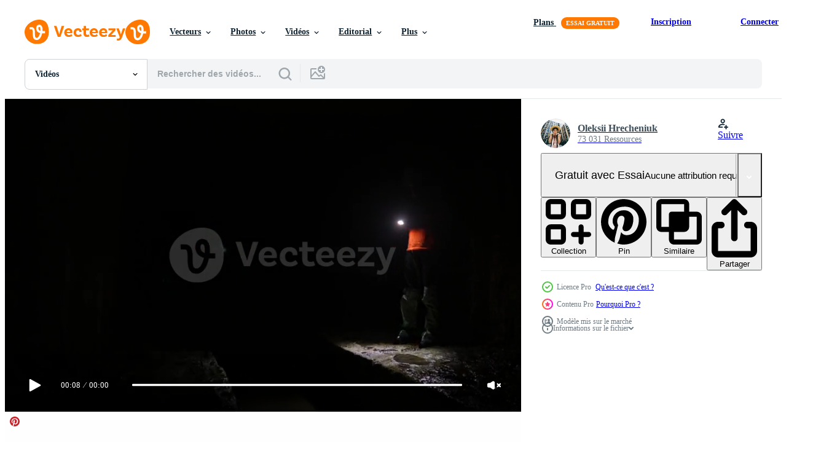

--- FILE ---
content_type: text/html; charset=utf-8
request_url: https://fr.vecteezy.com/resources/13154410/show_related_tags_async_content
body_size: 1630
content:
<turbo-frame id="show-related-tags">
  <h2 class="ez-resource-related__header">Mots-clés associés</h2>

    <div class="splide ez-carousel tags-carousel is-ready" style="--carousel_height: 48px; --additional_height: 0px;" data-controller="carousel search-tag" data-bullets="false" data-loop="false" data-arrows="true">
    <div class="splide__track ez-carousel__track" data-carousel-target="track">
      <ul class="splide__list ez-carousel__inner-wrap" data-carousel-target="innerWrap">
        <li class="search-tag splide__slide ez-carousel__slide" data-carousel-target="slide"><a class="search-tag__tag-link ez-btn ez-btn--light" title="grotte" data-action="search-tag#sendClickEvent search-tag#performSearch" data-search-tag-verified="true" data-keyword-location="show" href="/videos-gratuites/grotte">grotte</a></li><li class="search-tag splide__slide ez-carousel__slide" data-carousel-target="slide"><a class="search-tag__tag-link ez-btn ez-btn--light" title="rivière" data-action="search-tag#sendClickEvent search-tag#performSearch" data-search-tag-verified="true" data-keyword-location="show" href="/videos-gratuites/rivi%C3%A8re">rivière</a></li><li class="search-tag splide__slide ez-carousel__slide" data-carousel-target="slide"><a class="search-tag__tag-link ez-btn ez-btn--light" title="tube" data-action="search-tag#sendClickEvent search-tag#performSearch" data-search-tag-verified="true" data-keyword-location="show" href="/videos-gratuites/tube">tube</a></li><li class="search-tag splide__slide ez-carousel__slide" data-carousel-target="slide"><a class="search-tag__tag-link ez-btn ez-btn--light" title="tuyau" data-action="search-tag#sendClickEvent search-tag#performSearch" data-search-tag-verified="true" data-keyword-location="show" href="/videos-gratuites/tuyau">tuyau</a></li><li class="search-tag splide__slide ez-carousel__slide" data-carousel-target="slide"><a class="search-tag__tag-link ez-btn ez-btn--light" title="aventurier" data-action="search-tag#sendClickEvent search-tag#performSearch" data-search-tag-verified="true" data-keyword-location="show" href="/videos-gratuites/aventurier">aventurier</a></li><li class="search-tag splide__slide ez-carousel__slide" data-carousel-target="slide"><a class="search-tag__tag-link ez-btn ez-btn--light" title="aventure" data-action="search-tag#sendClickEvent search-tag#performSearch" data-search-tag-verified="true" data-keyword-location="show" href="/videos-gratuites/aventure">aventure</a></li><li class="search-tag splide__slide ez-carousel__slide" data-carousel-target="slide"><a class="search-tag__tag-link ez-btn ez-btn--light" title="art" data-action="search-tag#sendClickEvent search-tag#performSearch" data-search-tag-verified="true" data-keyword-location="show" href="/videos-gratuites/art">art</a></li><li class="search-tag splide__slide ez-carousel__slide" data-carousel-target="slide"><a class="search-tag__tag-link ez-btn ez-btn--light" title="amusement" data-action="search-tag#sendClickEvent search-tag#performSearch" data-search-tag-verified="true" data-keyword-location="show" href="/videos-gratuites/amusement">amusement</a></li><li class="search-tag splide__slide ez-carousel__slide" data-carousel-target="slide"><a class="search-tag__tag-link ez-btn ez-btn--light" title="table" data-action="search-tag#sendClickEvent search-tag#performSearch" data-search-tag-verified="true" data-keyword-location="show" href="/videos-gratuites/table">table</a></li><li class="search-tag splide__slide ez-carousel__slide" data-carousel-target="slide"><a class="search-tag__tag-link ez-btn ez-btn--light" title="image" data-action="search-tag#sendClickEvent search-tag#performSearch" data-search-tag-verified="true" data-keyword-location="show" href="/videos-gratuites/image">image</a></li><li class="search-tag splide__slide ez-carousel__slide" data-carousel-target="slide"><a class="search-tag__tag-link ez-btn ez-btn--light" title="peindre" data-action="search-tag#sendClickEvent search-tag#performSearch" data-search-tag-verified="true" data-keyword-location="show" href="/videos-gratuites/peindre">peindre</a></li><li class="search-tag splide__slide ez-carousel__slide" data-carousel-target="slide"><a class="search-tag__tag-link ez-btn ez-btn--light" title="décoration" data-action="search-tag#sendClickEvent search-tag#performSearch" data-search-tag-verified="true" data-keyword-location="show" href="/videos-gratuites/d%C3%A9coration">décoration</a></li><li class="search-tag splide__slide ez-carousel__slide" data-carousel-target="slide"><a class="search-tag__tag-link ez-btn ez-btn--light" title="événement" data-action="search-tag#sendClickEvent search-tag#performSearch" data-search-tag-verified="true" data-keyword-location="show" href="/videos-gratuites/%C3%A9v%C3%A9nement">événement</a></li><li class="search-tag splide__slide ez-carousel__slide" data-carousel-target="slide"><a class="search-tag__tag-link ez-btn ez-btn--light" title="yoga" data-action="search-tag#sendClickEvent search-tag#performSearch" data-search-tag-verified="true" data-keyword-location="show" href="/videos-gratuites/yoga">yoga</a></li><li class="search-tag splide__slide ez-carousel__slide" data-carousel-target="slide"><a class="search-tag__tag-link ez-btn ez-btn--light" title="date" data-action="search-tag#sendClickEvent search-tag#performSearch" data-search-tag-verified="true" data-keyword-location="show" href="/videos-gratuites/date">date</a></li><li class="search-tag splide__slide ez-carousel__slide" data-carousel-target="slide"><a class="search-tag__tag-link ez-btn ez-btn--light" title="social" data-action="search-tag#sendClickEvent search-tag#performSearch" data-search-tag-verified="true" data-keyword-location="show" href="/videos-gratuites/social">social</a></li><li class="search-tag splide__slide ez-carousel__slide" data-carousel-target="slide"><a class="search-tag__tag-link ez-btn ez-btn--light" title="voyage" data-action="search-tag#sendClickEvent search-tag#performSearch" data-search-tag-verified="true" data-keyword-location="show" href="/videos-gratuites/voyage">voyage</a></li><li class="search-tag splide__slide ez-carousel__slide" data-carousel-target="slide"><a class="search-tag__tag-link ez-btn ez-btn--light" title="routine" data-action="search-tag#sendClickEvent search-tag#performSearch" data-search-tag-verified="true" data-keyword-location="show" href="/videos-gratuites/routine">routine</a></li><li class="search-tag splide__slide ez-carousel__slide" data-carousel-target="slide"><a class="search-tag__tag-link ez-btn ez-btn--light" title="rouge" data-action="search-tag#sendClickEvent search-tag#performSearch" data-search-tag-verified="true" data-keyword-location="show" href="/videos-gratuites/rouge">rouge</a></li><li class="search-tag splide__slide ez-carousel__slide" data-carousel-target="slide"><a class="search-tag__tag-link ez-btn ez-btn--light" title="jaune" data-action="search-tag#sendClickEvent search-tag#performSearch" data-search-tag-verified="true" data-keyword-location="show" href="/videos-gratuites/jaune">jaune</a></li><li class="search-tag splide__slide ez-carousel__slide" data-carousel-target="slide"><a class="search-tag__tag-link ez-btn ez-btn--light" title="journal" data-action="search-tag#sendClickEvent search-tag#performSearch" data-search-tag-verified="true" data-keyword-location="show" href="/videos-gratuites/journal">journal</a></li><li class="search-tag splide__slide ez-carousel__slide" data-carousel-target="slide"><a class="search-tag__tag-link ez-btn ez-btn--light" title="robot" data-action="search-tag#sendClickEvent search-tag#performSearch" data-search-tag-verified="true" data-keyword-location="show" href="/videos-gratuites/robot">robot</a></li><li class="search-tag splide__slide ez-carousel__slide" data-carousel-target="slide"><a class="search-tag__tag-link ez-btn ez-btn--light" title="conversation" data-action="search-tag#sendClickEvent search-tag#performSearch" data-search-tag-verified="true" data-keyword-location="show" href="/videos-gratuites/conversation">conversation</a></li><li class="search-tag splide__slide ez-carousel__slide" data-carousel-target="slide"><a class="search-tag__tag-link ez-btn ez-btn--light" title="femme" data-action="search-tag#sendClickEvent search-tag#performSearch" data-search-tag-verified="true" data-keyword-location="show" href="/videos-gratuites/femme">femme</a></li><li class="search-tag splide__slide ez-carousel__slide" data-carousel-target="slide"><a class="search-tag__tag-link ez-btn ez-btn--light" title="fête" data-action="search-tag#sendClickEvent search-tag#performSearch" data-search-tag-verified="true" data-keyword-location="show" href="/videos-gratuites/f%C3%AAte">fête</a></li><li class="search-tag splide__slide ez-carousel__slide" data-carousel-target="slide"><a class="search-tag__tag-link ez-btn ez-btn--light" title="attention" data-action="search-tag#sendClickEvent search-tag#performSearch" data-search-tag-verified="true" data-keyword-location="show" href="/videos-gratuites/attention">attention</a></li><li class="search-tag splide__slide ez-carousel__slide" data-carousel-target="slide"><a class="search-tag__tag-link ez-btn ez-btn--light" title="tropical" data-action="search-tag#sendClickEvent search-tag#performSearch" data-search-tag-verified="true" data-keyword-location="show" href="/videos-gratuites/tropical">tropical</a></li><li class="search-tag splide__slide ez-carousel__slide" data-carousel-target="slide"><a class="search-tag__tag-link ez-btn ez-btn--light" title="corps" data-action="search-tag#sendClickEvent search-tag#performSearch" data-search-tag-verified="true" data-keyword-location="show" href="/videos-gratuites/corps">corps</a></li><li class="search-tag splide__slide ez-carousel__slide" data-carousel-target="slide"><a class="search-tag__tag-link ez-btn ez-btn--light" title="feuilles" data-action="search-tag#sendClickEvent search-tag#performSearch" data-search-tag-verified="true" data-keyword-location="show" href="/videos-gratuites/feuilles">feuilles</a></li><li class="search-tag splide__slide ez-carousel__slide" data-carousel-target="slide"><a class="search-tag__tag-link ez-btn ez-btn--light" title="robe" data-action="search-tag#sendClickEvent search-tag#performSearch" data-search-tag-verified="true" data-keyword-location="show" href="/videos-gratuites/robe">robe</a></li>
</ul></div>
    

    <div class="splide__arrows splide__arrows--ltr ez-carousel__arrows"><button class="splide__arrow splide__arrow--prev ez-carousel__arrow ez-carousel__arrow--prev" disabled="disabled" data-carousel-target="arrowPrev" data-test-id="carousel-arrow-prev" data-direction="prev" aria_label="Précédent"><span class="ez-carousel__arrow-wrap"><svg xmlns="http://www.w3.org/2000/svg" viewBox="0 0 5 8" role="img" aria-labelledby="asy9gt7cbd81orb1usr6fod6ftxenkik" class="arrow-prev"><desc id="asy9gt7cbd81orb1usr6fod6ftxenkik">Précédent</desc><path fill-rule="evenodd" d="M4.707 7.707a1 1 0 0 0 0-1.414L2.414 4l2.293-2.293A1 1 0 0 0 3.293.293l-3 3a1 1 0 0 0 0 1.414l3 3a1 1 0 0 0 1.414 0Z" clip-rule="evenodd"></path></svg>
</span><span class="ez-carousel__gradient"></span></button><button class="splide__arrow splide__arrow--next ez-carousel__arrow ez-carousel__arrow--next" disabled="disabled" data-carousel-target="arrowNext" data-test-id="carousel-arrow-next" data-direction="next" aria_label="Suivant"><span class="ez-carousel__arrow-wrap"><svg xmlns="http://www.w3.org/2000/svg" viewBox="0 0 5 8" role="img" aria-labelledby="aasu1104yxa5rgudj1dvqj03h8utus7g" class="arrow-next"><desc id="aasu1104yxa5rgudj1dvqj03h8utus7g">Suivant</desc><path fill-rule="evenodd" d="M.293 7.707a1 1 0 0 1 0-1.414L2.586 4 .293 1.707A1 1 0 0 1 1.707.293l3 3a1 1 0 0 1 0 1.414l-3 3a1 1 0 0 1-1.414 0Z" clip-rule="evenodd"></path></svg>
</span><span class="ez-carousel__gradient"></span></button></div>
</div></turbo-frame>


--- FILE ---
content_type: text/html; charset=utf-8
request_url: https://fr.vecteezy.com/resources/13154410/show_related_grids_async_content
body_size: 17759
content:
<turbo-frame id="show-related-resources">
    <div data-conversions-category="Gli utenti hanno anche visualizzato">
      <h2 class="ez-resource-related__header">
        Gli utenti hanno anche visualizzato
      </h2>

      <ul class="ez-resource-grid ez-resource-grid--main-grid  is-hidden" id="false" data-controller="grid contributor-info video-preview" data-grid-track-truncation-value="false" data-max-rows="50" data-row-height="240" data-instant-grid="false" data-truncate-results="false" data-testid="also-viewed-resources" data-labels="free" style="--free: &#39;Gratuit&#39;;">

  <li class="ez-resource-grid__item ez-resource-thumb ez-resource-thumb--video" data-controller="grid-item-decorator" data-position="{{position}}" data-item-id="3542807" data-pro="false" data-grid-target="gridItem" data-video-preview-target="preview" data-video-url="https://static.vecteezy.com/system/resources/previews/003/542/807/mp4/creepy-hallway-3d-loop-animation-for-halloween-theme-background-free-video.mp4" data-w="356" data-h="200" data-grid-item-decorator-free-label-value="Gratuit" data-action="mouseenter-&gt;grid-item-decorator#hoverThumb:once" data-grid-item-decorator-item-pro-param="Free" data-grid-item-decorator-resource-id-param="3542807" data-grid-item-decorator-content-type-param="Content-video" data-grid-item-decorator-pinterest-url-param="https://fr.vecteezy.com/video/3542807-creepy-hallway-3d-loop-animation-for-halloween-theme-background" data-grid-item-decorator-seo-page-description-param="animation de boucle 3d de couloir effrayant pour le fond de thème d&#39;halloween" data-grid-item-decorator-user-id-param="4165913" data-grid-item-decorator-user-display-name-param="Angga Purba" data-grid-item-decorator-avatar-src-param="https://static.vecteezy.com/system/user/avatar/4165913/medium_1.png" data-grid-item-decorator-uploads-path-param="/membres/anggapurba/uploads">

  <script type="application/ld+json" id="media_schema">
  {"@context":"https://schema.org","@type":"VideoObject","name":"animation de boucle 3d de couloir effrayant pour le fond de thème d'halloween","uploadDate":"2021-09-29T21:03:08-05:00","thumbnailUrl":"https://static.vecteezy.com/system/resources/thumbnails/003/542/807/small_2x/creepy-hallway-3d-loop-animation-for-halloween-theme-background-free-video.jpg","contentUrl":"https://static.vecteezy.com/system/resources/previews/003/542/807/mp4/creepy-hallway-3d-loop-animation-for-halloween-theme-background-free-video.mp4","sourceOrganization":"Vecteezy","license":"https://support.vecteezy.com/fr/octroi-de-nouvelles-licences-vecteezy-ByHivesvt","acquireLicensePage":"https://fr.vecteezy.com/video/3542807-creepy-hallway-3d-loop-animation-for-halloween-theme-background","creator":{"@type":"Person","name":"Angga Purba"},"copyrightNotice":"Angga Purba","creditText":"Vecteezy"}
</script>


<a href="/video/3542807-creepy-hallway-3d-loop-animation-for-halloween-theme-background" class="ez-resource-thumb__link" title="animation de boucle 3d de couloir effrayant pour le fond de thème d&#39;halloween" style="--height: 200; --width: 356; " data-action="click-&gt;grid#trackResourceClick mouseenter-&gt;grid#trackResourceHover" data-content-type="video" data-controller="ez-hover-intent" data-previews-srcs="[&quot;https://static.vecteezy.com/system/resources/previews/003/542/807/mp4/creepy-hallway-3d-loop-animation-for-halloween-theme-background-free-video.mp4&quot;]" data-pro="false" data-resource-id="3542807" data-video-preview-target="videoWrap" data-grid-item-decorator-target="link">
    <img src="https://static.vecteezy.com/system/resources/thumbnails/003/542/807/small/creepy-hallway-3d-loop-animation-for-halloween-theme-background-free-video.jpg" srcset="https://static.vecteezy.com/system/resources/thumbnails/003/542/807/small_2x/creepy-hallway-3d-loop-animation-for-halloween-theme-background-free-video.jpg 2x, https://static.vecteezy.com/system/resources/thumbnails/003/542/807/small/creepy-hallway-3d-loop-animation-for-halloween-theme-background-free-video.jpg 1x" class="ez-resource-thumb__img" loading="lazy" decoding="async" width="356" height="200" alt="animation de boucle 3d de couloir effrayant pour le fond de thème d&#39;halloween video">

</a>

  <div class="ez-resource-thumb__label-wrap"></div>
  

  <div class="ez-resource-thumb__hover-state"></div>
</li><li class="ez-resource-grid__item ez-resource-thumb ez-resource-thumb--video" data-controller="grid-item-decorator" data-position="{{position}}" data-item-id="18892859" data-pro="false" data-grid-target="gridItem" data-video-preview-target="preview" data-video-url="https://static.vecteezy.com/system/resources/previews/018/892/859/mp4/barefoot-walking-in-the-dark-night-with-the-fire-torch-light-only-while-in-the-village-free-video.mp4" data-w="356" data-h="200" data-grid-item-decorator-free-label-value="Gratuit" data-action="mouseenter-&gt;grid-item-decorator#hoverThumb:once" data-grid-item-decorator-item-pro-param="Free" data-grid-item-decorator-resource-id-param="18892859" data-grid-item-decorator-content-type-param="Content-video" data-grid-item-decorator-pinterest-url-param="https://fr.vecteezy.com/video/18892859-marcher-pieds-nus-dans-la-nuit-noire-avec-la-lumiere-de-la-torche-uniquement-dans-le-village" data-grid-item-decorator-seo-page-description-param="marcher pieds nus dans la nuit noire avec la lumière de la torche uniquement dans le village" data-grid-item-decorator-user-id-param="10734143" data-grid-item-decorator-user-display-name-param="Sei Stock" data-grid-item-decorator-avatar-src-param="https://static.vecteezy.com/system/user/avatar/10734143/medium_772EEBEF-9A3A-414A-BBA9-31C7BC5DF635.PNG" data-grid-item-decorator-uploads-path-param="/membres/seistock/uploads">

  <script type="application/ld+json" id="media_schema">
  {"@context":"https://schema.org","@type":"VideoObject","name":"marcher pieds nus dans la nuit noire avec la lumière de la torche uniquement dans le village","uploadDate":"2023-02-02T10:57:04-06:00","thumbnailUrl":"https://static.vecteezy.com/system/resources/thumbnails/018/892/859/small_2x/barefoot-walking-in-the-dark-night-with-the-fire-torch-light-only-while-in-the-village-free-video.jpg","contentUrl":"https://static.vecteezy.com/system/resources/previews/018/892/859/mp4/barefoot-walking-in-the-dark-night-with-the-fire-torch-light-only-while-in-the-village-free-video.mp4","sourceOrganization":"Vecteezy","license":"https://support.vecteezy.com/fr/octroi-de-nouvelles-licences-vecteezy-ByHivesvt","acquireLicensePage":"https://fr.vecteezy.com/video/18892859-marcher-pieds-nus-dans-la-nuit-noire-avec-la-lumiere-de-la-torche-uniquement-dans-le-village","creator":{"@type":"Person","name":"Sei Stock"},"copyrightNotice":"Sei Stock","creditText":"Vecteezy"}
</script>


<a href="/video/18892859-marcher-pieds-nus-dans-la-nuit-noire-avec-la-lumiere-de-la-torche-uniquement-dans-le-village" class="ez-resource-thumb__link" title="marcher pieds nus dans la nuit noire avec la lumière de la torche uniquement dans le village" style="--height: 200; --width: 356; " data-action="click-&gt;grid#trackResourceClick mouseenter-&gt;grid#trackResourceHover" data-content-type="video" data-controller="ez-hover-intent" data-previews-srcs="[&quot;https://static.vecteezy.com/system/resources/previews/018/892/859/mp4/barefoot-walking-in-the-dark-night-with-the-fire-torch-light-only-while-in-the-village-free-video.mp4&quot;]" data-pro="false" data-resource-id="18892859" data-video-preview-target="videoWrap" data-grid-item-decorator-target="link">
    <img src="https://static.vecteezy.com/system/resources/thumbnails/018/892/859/small/barefoot-walking-in-the-dark-night-with-the-fire-torch-light-only-while-in-the-village-free-video.jpg" srcset="https://static.vecteezy.com/system/resources/thumbnails/018/892/859/small_2x/barefoot-walking-in-the-dark-night-with-the-fire-torch-light-only-while-in-the-village-free-video.jpg 2x, https://static.vecteezy.com/system/resources/thumbnails/018/892/859/small/barefoot-walking-in-the-dark-night-with-the-fire-torch-light-only-while-in-the-village-free-video.jpg 1x" class="ez-resource-thumb__img" loading="lazy" decoding="async" width="356" height="200" alt="marcher pieds nus dans la nuit noire avec la lumière de la torche uniquement dans le village video">

</a>

  <div class="ez-resource-thumb__label-wrap"></div>
  

  <div class="ez-resource-thumb__hover-state"></div>
</li><li class="ez-resource-grid__item ez-resource-thumb ez-resource-thumb--video" data-controller="grid-item-decorator" data-position="{{position}}" data-item-id="2019381" data-pro="false" data-grid-target="gridItem" data-video-preview-target="preview" data-video-url="https://static.vecteezy.com/system/resources/previews/002/019/381/mp4/male-silhouette-walking-in-forest-free-video.mp4" data-w="622" data-h="350" data-grid-item-decorator-free-label-value="Gratuit" data-action="mouseenter-&gt;grid-item-decorator#hoverThumb:once" data-grid-item-decorator-item-pro-param="Free" data-grid-item-decorator-resource-id-param="2019381" data-grid-item-decorator-content-type-param="Content-video" data-grid-item-decorator-pinterest-url-param="https://fr.vecteezy.com/video/2019381-male-silhouette-marche-en-foret" data-grid-item-decorator-seo-page-description-param="silhouette masculine marchant dans la forêt" data-grid-item-decorator-user-id-param="2703325" data-grid-item-decorator-user-display-name-param="nature and more" data-grid-item-decorator-avatar-src-param="https://static.vecteezy.com/system/user/avatar/2703325/medium_vecteezy_00000.jpg" data-grid-item-decorator-uploads-path-param="/membres/nature_and_more/uploads">

  <script type="application/ld+json" id="media_schema">
  {"@context":"https://schema.org","@type":"VideoObject","name":"silhouette masculine marchant dans la forêt","uploadDate":"2021-02-13T00:52:39-06:00","thumbnailUrl":"https://static.vecteezy.com/system/resources/thumbnails/002/019/381/small_2x/male-silhouette-walking-in-forest-free-video.jpg","contentUrl":"https://static.vecteezy.com/system/resources/previews/002/019/381/mp4/male-silhouette-walking-in-forest-free-video.mp4","sourceOrganization":"Vecteezy","license":"https://support.vecteezy.com/fr/octroi-de-nouvelles-licences-vecteezy-ByHivesvt","acquireLicensePage":"https://fr.vecteezy.com/video/2019381-male-silhouette-marche-en-foret","creator":{"@type":"Person","name":"nature and more"},"copyrightNotice":"nature and more","creditText":"Vecteezy"}
</script>


<a href="/video/2019381-male-silhouette-marche-en-foret" class="ez-resource-thumb__link" title="silhouette masculine marchant dans la forêt" style="--height: 350; --width: 622; " data-action="click-&gt;grid#trackResourceClick mouseenter-&gt;grid#trackResourceHover" data-content-type="video" data-controller="ez-hover-intent" data-previews-srcs="[&quot;https://static.vecteezy.com/system/resources/previews/002/019/381/mp4/male-silhouette-walking-in-forest-free-video.mp4&quot;]" data-pro="false" data-resource-id="2019381" data-video-preview-target="videoWrap" data-grid-item-decorator-target="link">
    <img src="https://static.vecteezy.com/system/resources/thumbnails/002/019/381/small/male-silhouette-walking-in-forest-free-video.jpg" srcset="https://static.vecteezy.com/system/resources/thumbnails/002/019/381/small_2x/male-silhouette-walking-in-forest-free-video.jpg 2x, https://static.vecteezy.com/system/resources/thumbnails/002/019/381/small/male-silhouette-walking-in-forest-free-video.jpg 1x" class="ez-resource-thumb__img" loading="lazy" decoding="async" width="622" height="350" alt="silhouette masculine marchant dans la forêt video">

</a>

  <div class="ez-resource-thumb__label-wrap"></div>
  

  <div class="ez-resource-thumb__hover-state"></div>
</li><li class="ez-resource-grid__item ez-resource-thumb ez-resource-thumb--video" data-controller="grid-item-decorator" data-position="{{position}}" data-item-id="17528798" data-pro="false" data-grid-target="gridItem" data-video-preview-target="preview" data-video-url="https://static.vecteezy.com/system/resources/previews/017/528/798/mp4/film-leader-with-water-damage-dust-and-scratches-loop-free-video.mp4" data-w="356" data-h="200" data-grid-item-decorator-free-label-value="Gratuit" data-action="mouseenter-&gt;grid-item-decorator#hoverThumb:once" data-grid-item-decorator-item-pro-param="Free" data-grid-item-decorator-resource-id-param="17528798" data-grid-item-decorator-content-type-param="Content-video" data-grid-item-decorator-pinterest-url-param="https://fr.vecteezy.com/video/17528798-amorce-de-film-avec-degats-d-eau-poussiere-et-rayures-boucle" data-grid-item-decorator-seo-page-description-param="amorce de film avec dégâts d&#39;eau, poussière et rayures - boucle" data-grid-item-decorator-user-id-param="2703312" data-grid-item-decorator-user-display-name-param="A Luna Blue" data-grid-item-decorator-avatar-src-param="https://static.vecteezy.com/system/user/avatar/2703312/medium_1517741917653.jpeg" data-grid-item-decorator-uploads-path-param="/membres/raymond/uploads">

  <script type="application/ld+json" id="media_schema">
  {"@context":"https://schema.org","@type":"VideoObject","name":"amorce de film avec dégâts d'eau, poussière et rayures - boucle","uploadDate":"2023-01-19T21:05:03-06:00","thumbnailUrl":"https://static.vecteezy.com/system/resources/thumbnails/017/528/798/small_2x/film-leader-with-water-damage-dust-and-scratches-loop-free-video.jpg","contentUrl":"https://static.vecteezy.com/system/resources/previews/017/528/798/mp4/film-leader-with-water-damage-dust-and-scratches-loop-free-video.mp4","sourceOrganization":"Vecteezy","license":"https://support.vecteezy.com/fr/octroi-de-nouvelles-licences-vecteezy-ByHivesvt","acquireLicensePage":"https://fr.vecteezy.com/video/17528798-amorce-de-film-avec-degats-d-eau-poussiere-et-rayures-boucle","creator":{"@type":"Person","name":"A Luna Blue"},"copyrightNotice":"A Luna Blue","creditText":"Vecteezy"}
</script>


<a href="/video/17528798-amorce-de-film-avec-degats-d-eau-poussiere-et-rayures-boucle" class="ez-resource-thumb__link" title="amorce de film avec dégâts d&#39;eau, poussière et rayures - boucle" style="--height: 200; --width: 356; " data-action="click-&gt;grid#trackResourceClick mouseenter-&gt;grid#trackResourceHover" data-content-type="video" data-controller="ez-hover-intent" data-previews-srcs="[&quot;https://static.vecteezy.com/system/resources/previews/017/528/798/mp4/film-leader-with-water-damage-dust-and-scratches-loop-free-video.mp4&quot;]" data-pro="false" data-resource-id="17528798" data-video-preview-target="videoWrap" data-grid-item-decorator-target="link">
    <img src="https://static.vecteezy.com/system/resources/thumbnails/017/528/798/small/film-leader-with-water-damage-dust-and-scratches-loop-free-video.jpg" srcset="https://static.vecteezy.com/system/resources/thumbnails/017/528/798/small_2x/film-leader-with-water-damage-dust-and-scratches-loop-free-video.jpg 2x, https://static.vecteezy.com/system/resources/thumbnails/017/528/798/small/film-leader-with-water-damage-dust-and-scratches-loop-free-video.jpg 1x" class="ez-resource-thumb__img" loading="lazy" decoding="async" width="356" height="200" alt="amorce de film avec dégâts d&#39;eau, poussière et rayures - boucle video">

</a>

  <div class="ez-resource-thumb__label-wrap"></div>
  

  <div class="ez-resource-thumb__hover-state"></div>
</li><li class="ez-resource-grid__item ez-resource-thumb ez-resource-thumb--video ez-resource-thumb--pro" data-controller="grid-item-decorator" data-position="{{position}}" data-item-id="5576861" data-pro="true" data-grid-target="gridItem" data-video-preview-target="preview" data-video-url="https://static.vecteezy.com/system/resources/previews/005/576/861/mp4/empty-dark-hospital-laboratory-corridor-video.mp4" data-w="356" data-h="200" data-grid-item-decorator-free-label-value="Gratuit" data-action="mouseenter-&gt;grid-item-decorator#hoverThumb:once" data-grid-item-decorator-item-pro-param="Pro" data-grid-item-decorator-resource-id-param="5576861" data-grid-item-decorator-content-type-param="Content-video" data-grid-item-decorator-pinterest-url-param="https://fr.vecteezy.com/video/5576861-vide-sombre-hopital-laboratoire-couloir" data-grid-item-decorator-seo-page-description-param="couloir de laboratoire d&#39;hôpital sombre vide" data-grid-item-decorator-user-id-param="6137416" data-grid-item-decorator-user-display-name-param="icetrayimages794410" data-grid-item-decorator-avatar-src-param="https://static.vecteezy.com/system/user/avatar/6137416/medium_helicopter.jpg" data-grid-item-decorator-uploads-path-param="/membres/icetrayimages794410/uploads">

  <script type="application/ld+json" id="media_schema">
  {"@context":"https://schema.org","@type":"VideoObject","name":"couloir de laboratoire d'hôpital sombre vide","uploadDate":"2022-02-07T17:29:29-06:00","thumbnailUrl":"https://static.vecteezy.com/system/resources/thumbnails/005/576/861/small_2x/empty-dark-hospital-laboratory-corridor-video.jpg","contentUrl":"https://static.vecteezy.com/system/resources/previews/005/576/861/mp4/empty-dark-hospital-laboratory-corridor-video.mp4","sourceOrganization":"Vecteezy","license":"https://support.vecteezy.com/fr/octroi-de-nouvelles-licences-vecteezy-ByHivesvt","acquireLicensePage":"https://fr.vecteezy.com/video/5576861-vide-sombre-hopital-laboratoire-couloir","creator":{"@type":"Person","name":"icetrayimages794410"},"copyrightNotice":"icetrayimages794410","creditText":"Vecteezy"}
</script>


<a href="/video/5576861-vide-sombre-hopital-laboratoire-couloir" class="ez-resource-thumb__link" title="couloir de laboratoire d&#39;hôpital sombre vide" style="--height: 200; --width: 356; " data-action="click-&gt;grid#trackResourceClick mouseenter-&gt;grid#trackResourceHover" data-content-type="video" data-controller="ez-hover-intent" data-previews-srcs="[&quot;https://static.vecteezy.com/system/resources/previews/005/576/861/mp4/empty-dark-hospital-laboratory-corridor-video.mp4&quot;]" data-pro="true" data-resource-id="5576861" data-video-preview-target="videoWrap" data-grid-item-decorator-target="link">
    <img src="https://static.vecteezy.com/system/resources/thumbnails/005/576/861/small/empty-dark-hospital-laboratory-corridor-video.jpg" srcset="https://static.vecteezy.com/system/resources/thumbnails/005/576/861/small_2x/empty-dark-hospital-laboratory-corridor-video.jpg 2x, https://static.vecteezy.com/system/resources/thumbnails/005/576/861/small/empty-dark-hospital-laboratory-corridor-video.jpg 1x" class="ez-resource-thumb__img" loading="lazy" decoding="async" width="356" height="200" alt="couloir de laboratoire d&#39;hôpital sombre vide video">

</a>

  <div class="ez-resource-thumb__label-wrap"></div>
  

  <div class="ez-resource-thumb__hover-state"></div>
</li><li class="ez-resource-grid__item ez-resource-thumb ez-resource-thumb--video ez-resource-thumb--pro" data-controller="grid-item-decorator" data-position="{{position}}" data-item-id="25555131" data-pro="true" data-grid-target="gridItem" data-video-preview-target="preview" data-video-url="https://static.vecteezy.com/system/resources/previews/025/555/131/mp4/person-walking-outside-on-dark-spooky-street-at-night-video.mp4" data-w="356" data-h="200" data-grid-item-decorator-free-label-value="Gratuit" data-action="mouseenter-&gt;grid-item-decorator#hoverThumb:once" data-grid-item-decorator-item-pro-param="Pro" data-grid-item-decorator-resource-id-param="25555131" data-grid-item-decorator-content-type-param="Content-video" data-grid-item-decorator-pinterest-url-param="https://fr.vecteezy.com/video/25555131-la-personne-en-marchant-a-l-exterieur-sur-fonce-effrayant-rue-a-nuit" data-grid-item-decorator-seo-page-description-param="la personne en marchant à l&#39;extérieur sur foncé effrayant rue à nuit" data-grid-item-decorator-user-id-param="13368690" data-grid-item-decorator-user-display-name-param="Pro Stock Media" data-grid-item-decorator-avatar-src-param="https://static.vecteezy.com/system/user/avatar/13368690/medium_ProStockMedia_LOGO.png" data-grid-item-decorator-uploads-path-param="/membres/prostockmedia/uploads">

  <script type="application/ld+json" id="media_schema">
  {"@context":"https://schema.org","@type":"VideoObject","name":"la personne en marchant à l'extérieur sur foncé effrayant rue à nuit","uploadDate":"2023-07-11T20:46:17-05:00","thumbnailUrl":"https://static.vecteezy.com/system/resources/thumbnails/025/555/131/small_2x/person-walking-outside-on-dark-spooky-street-at-night-video.jpg","contentUrl":"https://static.vecteezy.com/system/resources/previews/025/555/131/mp4/person-walking-outside-on-dark-spooky-street-at-night-video.mp4","sourceOrganization":"Vecteezy","license":"https://support.vecteezy.com/fr/octroi-de-nouvelles-licences-vecteezy-ByHivesvt","acquireLicensePage":"https://fr.vecteezy.com/video/25555131-la-personne-en-marchant-a-l-exterieur-sur-fonce-effrayant-rue-a-nuit","creator":{"@type":"Person","name":"Pro Stock Media"},"copyrightNotice":"Pro Stock Media","creditText":"Vecteezy"}
</script>


<a href="/video/25555131-la-personne-en-marchant-a-l-exterieur-sur-fonce-effrayant-rue-a-nuit" class="ez-resource-thumb__link" title="la personne en marchant à l&#39;extérieur sur foncé effrayant rue à nuit" style="--height: 200; --width: 356; " data-action="click-&gt;grid#trackResourceClick mouseenter-&gt;grid#trackResourceHover" data-content-type="video" data-controller="ez-hover-intent" data-previews-srcs="[&quot;https://static.vecteezy.com/system/resources/previews/025/555/131/mp4/person-walking-outside-on-dark-spooky-street-at-night-video.mp4&quot;]" data-pro="true" data-resource-id="25555131" data-video-preview-target="videoWrap" data-grid-item-decorator-target="link">
    <img src="https://static.vecteezy.com/system/resources/thumbnails/025/555/131/small/person-walking-outside-on-dark-spooky-street-at-night-video.jpg" srcset="https://static.vecteezy.com/system/resources/thumbnails/025/555/131/small_2x/person-walking-outside-on-dark-spooky-street-at-night-video.jpg 2x, https://static.vecteezy.com/system/resources/thumbnails/025/555/131/small/person-walking-outside-on-dark-spooky-street-at-night-video.jpg 1x" class="ez-resource-thumb__img" loading="lazy" decoding="async" width="356" height="200" alt="la personne en marchant à l&#39;extérieur sur foncé effrayant rue à nuit video">

</a>

  <div class="ez-resource-thumb__label-wrap"></div>
  

  <div class="ez-resource-thumb__hover-state"></div>
</li><li class="ez-resource-grid__item ez-resource-thumb ez-resource-thumb--video" data-controller="grid-item-decorator" data-position="{{position}}" data-item-id="21051471" data-pro="false" data-grid-target="gridItem" data-video-preview-target="preview" data-video-url="https://static.vecteezy.com/system/resources/previews/021/051/471/mp4/a-muslim-woman-walking-in-an-alley-alone-with-an-uneasy-expression-free-video.mp4" data-w="356" data-h="200" data-grid-item-decorator-free-label-value="Gratuit" data-action="mouseenter-&gt;grid-item-decorator#hoverThumb:once" data-grid-item-decorator-item-pro-param="Free" data-grid-item-decorator-resource-id-param="21051471" data-grid-item-decorator-content-type-param="Content-video" data-grid-item-decorator-pinterest-url-param="https://fr.vecteezy.com/video/21051471-une-musulman-femme-en-marchant-dans-un-ruelle-seul-avec-un-inquiet-expression" data-grid-item-decorator-seo-page-description-param="une musulman femme en marchant dans un ruelle seul avec un inquiet expression" data-grid-item-decorator-user-id-param="10734143" data-grid-item-decorator-user-display-name-param="Sei Stock" data-grid-item-decorator-avatar-src-param="https://static.vecteezy.com/system/user/avatar/10734143/medium_772EEBEF-9A3A-414A-BBA9-31C7BC5DF635.PNG" data-grid-item-decorator-uploads-path-param="/membres/seistock/uploads">

  <script type="application/ld+json" id="media_schema">
  {"@context":"https://schema.org","@type":"VideoObject","name":"une musulman femme en marchant dans un ruelle seul avec un inquiet expression","uploadDate":"2023-03-11T03:52:11-06:00","thumbnailUrl":"https://static.vecteezy.com/system/resources/thumbnails/021/051/471/small_2x/a-muslim-woman-walking-in-an-alley-alone-with-an-uneasy-expression-free-video.jpg","contentUrl":"https://static.vecteezy.com/system/resources/previews/021/051/471/mp4/a-muslim-woman-walking-in-an-alley-alone-with-an-uneasy-expression-free-video.mp4","sourceOrganization":"Vecteezy","license":"https://support.vecteezy.com/fr/octroi-de-nouvelles-licences-vecteezy-ByHivesvt","acquireLicensePage":"https://fr.vecteezy.com/video/21051471-une-musulman-femme-en-marchant-dans-un-ruelle-seul-avec-un-inquiet-expression","creator":{"@type":"Person","name":"Sei Stock"},"copyrightNotice":"Sei Stock","creditText":"Vecteezy"}
</script>


<a href="/video/21051471-une-musulman-femme-en-marchant-dans-un-ruelle-seul-avec-un-inquiet-expression" class="ez-resource-thumb__link" title="une musulman femme en marchant dans un ruelle seul avec un inquiet expression" style="--height: 200; --width: 356; " data-action="click-&gt;grid#trackResourceClick mouseenter-&gt;grid#trackResourceHover" data-content-type="video" data-controller="ez-hover-intent" data-previews-srcs="[&quot;https://static.vecteezy.com/system/resources/previews/021/051/471/mp4/a-muslim-woman-walking-in-an-alley-alone-with-an-uneasy-expression-free-video.mp4&quot;]" data-pro="false" data-resource-id="21051471" data-video-preview-target="videoWrap" data-grid-item-decorator-target="link">
    <img src="https://static.vecteezy.com/system/resources/thumbnails/021/051/471/small/a-muslim-woman-walking-in-an-alley-alone-with-an-uneasy-expression-free-video.jpg" srcset="https://static.vecteezy.com/system/resources/thumbnails/021/051/471/small_2x/a-muslim-woman-walking-in-an-alley-alone-with-an-uneasy-expression-free-video.jpg 2x, https://static.vecteezy.com/system/resources/thumbnails/021/051/471/small/a-muslim-woman-walking-in-an-alley-alone-with-an-uneasy-expression-free-video.jpg 1x" class="ez-resource-thumb__img" loading="lazy" decoding="async" width="356" height="200" alt="une musulman femme en marchant dans un ruelle seul avec un inquiet expression video">

</a>

  <div class="ez-resource-thumb__label-wrap"></div>
  

  <div class="ez-resource-thumb__hover-state"></div>
</li><li class="ez-resource-grid__item ez-resource-thumb ez-resource-thumb--video" data-controller="grid-item-decorator" data-position="{{position}}" data-item-id="13289011" data-pro="false" data-grid-target="gridItem" data-video-preview-target="preview" data-video-url="https://static.vecteezy.com/system/resources/previews/013/289/011/mp4/explorers-going-in-the-underground-water-caves-free-video.mp4" data-w="356" data-h="200" data-grid-item-decorator-free-label-value="Gratuit" data-action="mouseenter-&gt;grid-item-decorator#hoverThumb:once" data-grid-item-decorator-item-pro-param="Free" data-grid-item-decorator-resource-id-param="13289011" data-grid-item-decorator-content-type-param="Content-video" data-grid-item-decorator-pinterest-url-param="https://fr.vecteezy.com/video/13289011-explorateurs-allant-dans-les-grottes-souterraines" data-grid-item-decorator-seo-page-description-param="explorateurs allant dans les grottes souterraines" data-grid-item-decorator-user-id-param="8062567" data-grid-item-decorator-user-display-name-param="Oleksii Hrecheniuk" data-grid-item-decorator-avatar-src-param="https://static.vecteezy.com/system/user/avatar/8062567/medium_2022-07-11_22.20.32.jpg" data-grid-item-decorator-uploads-path-param="/membres/simbiothy839890/uploads">

  <script type="application/ld+json" id="media_schema">
  {"@context":"https://schema.org","@type":"VideoObject","name":"explorateurs allant dans les grottes souterraines","uploadDate":"2022-10-21T12:07:12-05:00","thumbnailUrl":"https://static.vecteezy.com/system/resources/thumbnails/013/289/011/small_2x/explorers-going-in-the-underground-water-caves-free-video.jpg","contentUrl":"https://static.vecteezy.com/system/resources/previews/013/289/011/mp4/explorers-going-in-the-underground-water-caves-free-video.mp4","sourceOrganization":"Vecteezy","license":"https://support.vecteezy.com/fr/octroi-de-nouvelles-licences-vecteezy-ByHivesvt","acquireLicensePage":"https://fr.vecteezy.com/video/13289011-explorateurs-allant-dans-les-grottes-souterraines","creator":{"@type":"Person","name":"Oleksii Hrecheniuk"},"copyrightNotice":"Oleksii Hrecheniuk","creditText":"Vecteezy"}
</script>


<a href="/video/13289011-explorateurs-allant-dans-les-grottes-souterraines" class="ez-resource-thumb__link" title="explorateurs allant dans les grottes souterraines" style="--height: 200; --width: 356; " data-action="click-&gt;grid#trackResourceClick mouseenter-&gt;grid#trackResourceHover" data-content-type="video" data-controller="ez-hover-intent" data-previews-srcs="[&quot;https://static.vecteezy.com/system/resources/previews/013/289/011/mp4/explorers-going-in-the-underground-water-caves-free-video.mp4&quot;]" data-pro="false" data-resource-id="13289011" data-video-preview-target="videoWrap" data-grid-item-decorator-target="link">
    <img src="https://static.vecteezy.com/system/resources/thumbnails/013/289/011/small/explorers-going-in-the-underground-water-caves-free-video.jpg" srcset="https://static.vecteezy.com/system/resources/thumbnails/013/289/011/small_2x/explorers-going-in-the-underground-water-caves-free-video.jpg 2x, https://static.vecteezy.com/system/resources/thumbnails/013/289/011/small/explorers-going-in-the-underground-water-caves-free-video.jpg 1x" class="ez-resource-thumb__img" loading="lazy" decoding="async" width="356" height="200" alt="explorateurs allant dans les grottes souterraines video">

</a>

  <div class="ez-resource-thumb__label-wrap"></div>
  

  <div class="ez-resource-thumb__hover-state"></div>
</li><li class="ez-resource-grid__item ez-resource-thumb ez-resource-thumb--video" data-controller="grid-item-decorator" data-position="{{position}}" data-item-id="12912228" data-pro="false" data-grid-target="gridItem" data-video-preview-target="preview" data-video-url="https://static.vecteezy.com/system/resources/previews/012/912/228/mp4/ghost-long-hair-woman-turn-head-from-it-s-back-on-orange-background-stop-motion-halloween-free-video.mp4" data-w="356" data-h="200" data-grid-item-decorator-free-label-value="Gratuit" data-action="mouseenter-&gt;grid-item-decorator#hoverThumb:once" data-grid-item-decorator-item-pro-param="Free" data-grid-item-decorator-resource-id-param="12912228" data-grid-item-decorator-content-type-param="Content-video" data-grid-item-decorator-pinterest-url-param="https://fr.vecteezy.com/video/12912228-la-femme-fantome-aux-cheveux-longs-tourne-la-tete-de-son-dos-sur-fond-orange-arreter-le-mouvement-d-halloween" data-grid-item-decorator-seo-page-description-param="la femme fantôme aux cheveux longs tourne la tête de son dos sur fond orange. arrêter le mouvement d&#39;halloween." data-grid-item-decorator-user-id-param="7607521" data-grid-item-decorator-user-display-name-param="Songyuth Unkong" data-grid-item-decorator-avatar-src-param="https://static.vecteezy.com/system/user/avatar/7607521/medium_POK_2685.jpg" data-grid-item-decorator-uploads-path-param="/membres/baramyou070840680/uploads">

  <script type="application/ld+json" id="media_schema">
  {"@context":"https://schema.org","@type":"VideoObject","name":"la femme fantôme aux cheveux longs tourne la tête de son dos sur fond orange. arrêter le mouvement d'halloween.","uploadDate":"2022-10-12T10:07:23-05:00","thumbnailUrl":"https://static.vecteezy.com/system/resources/thumbnails/012/912/228/small_2x/ghost-long-hair-woman-turn-head-from-it-s-back-on-orange-background-stop-motion-halloween-free-video.jpg","contentUrl":"https://static.vecteezy.com/system/resources/previews/012/912/228/mp4/ghost-long-hair-woman-turn-head-from-it-s-back-on-orange-background-stop-motion-halloween-free-video.mp4","sourceOrganization":"Vecteezy","license":"https://support.vecteezy.com/fr/octroi-de-nouvelles-licences-vecteezy-ByHivesvt","acquireLicensePage":"https://fr.vecteezy.com/video/12912228-la-femme-fantome-aux-cheveux-longs-tourne-la-tete-de-son-dos-sur-fond-orange-arreter-le-mouvement-d-halloween","creator":{"@type":"Person","name":"Songyuth Unkong"},"copyrightNotice":"Songyuth Unkong","creditText":"Vecteezy"}
</script>


<a href="/video/12912228-la-femme-fantome-aux-cheveux-longs-tourne-la-tete-de-son-dos-sur-fond-orange-arreter-le-mouvement-d-halloween" class="ez-resource-thumb__link" title="la femme fantôme aux cheveux longs tourne la tête de son dos sur fond orange. arrêter le mouvement d&#39;halloween." style="--height: 200; --width: 356; " data-action="click-&gt;grid#trackResourceClick mouseenter-&gt;grid#trackResourceHover" data-content-type="video" data-controller="ez-hover-intent" data-previews-srcs="[&quot;https://static.vecteezy.com/system/resources/previews/012/912/228/mp4/ghost-long-hair-woman-turn-head-from-it-s-back-on-orange-background-stop-motion-halloween-free-video.mp4&quot;]" data-pro="false" data-resource-id="12912228" data-video-preview-target="videoWrap" data-grid-item-decorator-target="link">
    <img src="https://static.vecteezy.com/system/resources/thumbnails/012/912/228/small/ghost-long-hair-woman-turn-head-from-it-s-back-on-orange-background-stop-motion-halloween-free-video.jpg" srcset="https://static.vecteezy.com/system/resources/thumbnails/012/912/228/small_2x/ghost-long-hair-woman-turn-head-from-it-s-back-on-orange-background-stop-motion-halloween-free-video.jpg 2x, https://static.vecteezy.com/system/resources/thumbnails/012/912/228/small/ghost-long-hair-woman-turn-head-from-it-s-back-on-orange-background-stop-motion-halloween-free-video.jpg 1x" class="ez-resource-thumb__img" loading="lazy" decoding="async" width="356" height="200" alt="la femme fantôme aux cheveux longs tourne la tête de son dos sur fond orange. arrêter le mouvement d&#39;halloween. video">

</a>

  <div class="ez-resource-thumb__label-wrap"></div>
  

  <div class="ez-resource-thumb__hover-state"></div>
</li><li class="ez-resource-grid__item ez-resource-thumb ez-resource-thumb--video" data-controller="grid-item-decorator" data-position="{{position}}" data-item-id="14928733" data-pro="false" data-grid-target="gridItem" data-video-preview-target="preview" data-video-url="https://static.vecteezy.com/system/resources/previews/014/928/733/mp4/disastrous-condition-of-the-room-broken-jams-free-video.mp4" data-w="356" data-h="200" data-grid-item-decorator-free-label-value="Gratuit" data-action="mouseenter-&gt;grid-item-decorator#hoverThumb:once" data-grid-item-decorator-item-pro-param="Free" data-grid-item-decorator-resource-id-param="14928733" data-grid-item-decorator-content-type-param="Content-video" data-grid-item-decorator-pinterest-url-param="https://fr.vecteezy.com/video/14928733-etat-desastreux-de-la-chambre-confitures-cassees" data-grid-item-decorator-seo-page-description-param="état désastreux de la chambre, confitures cassées" data-grid-item-decorator-user-id-param="9704555" data-grid-item-decorator-user-display-name-param="Dumitru Bustiuc" data-grid-item-decorator-avatar-src-param="https://static.vecteezy.com/system/user/avatar/9704555/medium_B.png" data-grid-item-decorator-uploads-path-param="/membres/busfamily/uploads">

  <script type="application/ld+json" id="media_schema">
  {"@context":"https://schema.org","@type":"VideoObject","name":"état désastreux de la chambre, confitures cassées","uploadDate":"2022-11-28T11:53:03-06:00","thumbnailUrl":"https://static.vecteezy.com/system/resources/thumbnails/014/928/733/small_2x/disastrous-condition-of-the-room-broken-jams-free-video.jpg","contentUrl":"https://static.vecteezy.com/system/resources/previews/014/928/733/mp4/disastrous-condition-of-the-room-broken-jams-free-video.mp4","sourceOrganization":"Vecteezy","license":"https://support.vecteezy.com/fr/octroi-de-nouvelles-licences-vecteezy-ByHivesvt","acquireLicensePage":"https://fr.vecteezy.com/video/14928733-etat-desastreux-de-la-chambre-confitures-cassees","creator":{"@type":"Person","name":"Dumitru Bustiuc"},"copyrightNotice":"Dumitru Bustiuc","creditText":"Vecteezy"}
</script>


<a href="/video/14928733-etat-desastreux-de-la-chambre-confitures-cassees" class="ez-resource-thumb__link" title="état désastreux de la chambre, confitures cassées" style="--height: 200; --width: 356; " data-action="click-&gt;grid#trackResourceClick mouseenter-&gt;grid#trackResourceHover" data-content-type="video" data-controller="ez-hover-intent" data-previews-srcs="[&quot;https://static.vecteezy.com/system/resources/previews/014/928/733/mp4/disastrous-condition-of-the-room-broken-jams-free-video.mp4&quot;]" data-pro="false" data-resource-id="14928733" data-video-preview-target="videoWrap" data-grid-item-decorator-target="link">
    <img src="https://static.vecteezy.com/system/resources/thumbnails/014/928/733/small/disastrous-condition-of-the-room-broken-jams-free-video.jpg" srcset="https://static.vecteezy.com/system/resources/thumbnails/014/928/733/small_2x/disastrous-condition-of-the-room-broken-jams-free-video.jpg 2x, https://static.vecteezy.com/system/resources/thumbnails/014/928/733/small/disastrous-condition-of-the-room-broken-jams-free-video.jpg 1x" class="ez-resource-thumb__img" loading="lazy" decoding="async" width="356" height="200" alt="état désastreux de la chambre, confitures cassées video">

</a>

  <div class="ez-resource-thumb__label-wrap"></div>
  

  <div class="ez-resource-thumb__hover-state"></div>
</li><li class="ez-resource-grid__item ez-resource-thumb ez-resource-thumb--video" data-controller="grid-item-decorator" data-position="{{position}}" data-item-id="1806842" data-pro="false" data-grid-target="gridItem" data-video-preview-target="preview" data-video-url="https://static.vecteezy.com/system/resources/previews/001/806/842/mp4/dark-red-grunge-horror-background-loop-free-video.mp4" data-w="622" data-h="350" data-grid-item-decorator-free-label-value="Gratuit" data-action="mouseenter-&gt;grid-item-decorator#hoverThumb:once" data-grid-item-decorator-item-pro-param="Free" data-grid-item-decorator-resource-id-param="1806842" data-grid-item-decorator-content-type-param="Content-video" data-grid-item-decorator-pinterest-url-param="https://fr.vecteezy.com/video/1806842-boucle-de-fond-horreur-rouge-fonce-grunge" data-grid-item-decorator-seo-page-description-param="boucle de fond d&#39;horreur grunge rouge foncé" data-grid-item-decorator-user-id-param="2703325" data-grid-item-decorator-user-display-name-param="nature and more" data-grid-item-decorator-avatar-src-param="https://static.vecteezy.com/system/user/avatar/2703325/medium_vecteezy_00000.jpg" data-grid-item-decorator-uploads-path-param="/membres/nature_and_more/uploads">

  <script type="application/ld+json" id="media_schema">
  {"@context":"https://schema.org","@type":"VideoObject","name":"boucle de fond d'horreur grunge rouge foncé","uploadDate":"2020-12-13T15:25:58-06:00","thumbnailUrl":"https://static.vecteezy.com/system/resources/thumbnails/001/806/842/small_2x/dark-red-grunge-horror-background-loop-free-video.jpg","contentUrl":"https://static.vecteezy.com/system/resources/previews/001/806/842/mp4/dark-red-grunge-horror-background-loop-free-video.mp4","sourceOrganization":"Vecteezy","license":"https://support.vecteezy.com/fr/octroi-de-nouvelles-licences-vecteezy-ByHivesvt","acquireLicensePage":"https://fr.vecteezy.com/video/1806842-boucle-de-fond-horreur-rouge-fonce-grunge","creator":{"@type":"Person","name":"nature and more"},"copyrightNotice":"nature and more","creditText":"Vecteezy"}
</script>


<a href="/video/1806842-boucle-de-fond-horreur-rouge-fonce-grunge" class="ez-resource-thumb__link" title="boucle de fond d&#39;horreur grunge rouge foncé" style="--height: 350; --width: 622; " data-action="click-&gt;grid#trackResourceClick mouseenter-&gt;grid#trackResourceHover" data-content-type="video" data-controller="ez-hover-intent" data-previews-srcs="[&quot;https://static.vecteezy.com/system/resources/previews/001/806/842/mp4/dark-red-grunge-horror-background-loop-free-video.mp4&quot;]" data-pro="false" data-resource-id="1806842" data-video-preview-target="videoWrap" data-grid-item-decorator-target="link">
    <img src="https://static.vecteezy.com/system/resources/thumbnails/001/806/842/small/dark-red-grunge-horror-background-loop-free-video.jpg" srcset="https://static.vecteezy.com/system/resources/thumbnails/001/806/842/small_2x/dark-red-grunge-horror-background-loop-free-video.jpg 2x, https://static.vecteezy.com/system/resources/thumbnails/001/806/842/small/dark-red-grunge-horror-background-loop-free-video.jpg 1x" class="ez-resource-thumb__img" loading="lazy" decoding="async" width="622" height="350" alt="boucle de fond d&#39;horreur grunge rouge foncé video">

</a>

  <div class="ez-resource-thumb__label-wrap"></div>
  

  <div class="ez-resource-thumb__hover-state"></div>
</li><li class="ez-resource-grid__item ez-resource-thumb ez-resource-thumb--video" data-controller="grid-item-decorator" data-position="{{position}}" data-item-id="1789362" data-pro="false" data-grid-target="gridItem" data-video-preview-target="preview" data-video-url="https://static.vecteezy.com/system/resources/previews/001/789/362/mp4/cinematic-abstract-motion-background-no-cgi-used-1507-free-video.mp4" data-w="622" data-h="350" data-grid-item-decorator-free-label-value="Gratuit" data-action="mouseenter-&gt;grid-item-decorator#hoverThumb:once" data-grid-item-decorator-item-pro-param="Free" data-grid-item-decorator-resource-id-param="1789362" data-grid-item-decorator-content-type-param="Content-video" data-grid-item-decorator-pinterest-url-param="https://fr.vecteezy.com/video/1789362-cinematique-abstrait-mouvement-fond-no-cgi-utilise-1507" data-grid-item-decorator-seo-page-description-param="fond de mouvement abstrait cinématographique (aucun cgi utilisé) 1507" data-grid-item-decorator-user-id-param="2703338" data-grid-item-decorator-user-display-name-param="Mitch Martinez" data-grid-item-decorator-avatar-src-param="https://gravatar.com/avatar/bde7a17aa5552eaf0e5edbc27e5c03e8.png?s=112" data-grid-item-decorator-uploads-path-param="/membres/cinemitch/uploads">

  <script type="application/ld+json" id="media_schema">
  {"@context":"https://schema.org","@type":"VideoObject","name":"fond de mouvement abstrait cinématographique (aucun cgi utilisé) 1507","uploadDate":"2020-12-12T09:49:40-06:00","thumbnailUrl":"https://static.vecteezy.com/system/resources/thumbnails/001/789/362/small_2x/cinematic-abstract-motion-background-no-cgi-used-1507-free-video.jpg","contentUrl":"https://static.vecteezy.com/system/resources/previews/001/789/362/mp4/cinematic-abstract-motion-background-no-cgi-used-1507-free-video.mp4","sourceOrganization":"Vecteezy","license":"https://support.vecteezy.com/fr/octroi-de-nouvelles-licences-vecteezy-ByHivesvt","acquireLicensePage":"https://fr.vecteezy.com/video/1789362-cinematique-abstrait-mouvement-fond-no-cgi-utilise-1507","creator":{"@type":"Person","name":"Mitch Martinez"},"copyrightNotice":"Mitch Martinez","creditText":"Vecteezy"}
</script>


<a href="/video/1789362-cinematique-abstrait-mouvement-fond-no-cgi-utilise-1507" class="ez-resource-thumb__link" title="fond de mouvement abstrait cinématographique (aucun cgi utilisé) 1507" style="--height: 350; --width: 622; " data-action="click-&gt;grid#trackResourceClick mouseenter-&gt;grid#trackResourceHover" data-content-type="video" data-controller="ez-hover-intent" data-previews-srcs="[&quot;https://static.vecteezy.com/system/resources/previews/001/789/362/mp4/cinematic-abstract-motion-background-no-cgi-used-1507-free-video.mp4&quot;]" data-pro="false" data-resource-id="1789362" data-video-preview-target="videoWrap" data-grid-item-decorator-target="link">
    <img src="https://static.vecteezy.com/system/resources/thumbnails/001/789/362/small/cinematic-abstract-motion-background-no-cgi-used-1507-free-video.jpg" srcset="https://static.vecteezy.com/system/resources/thumbnails/001/789/362/small_2x/cinematic-abstract-motion-background-no-cgi-used-1507-free-video.jpg 2x, https://static.vecteezy.com/system/resources/thumbnails/001/789/362/small/cinematic-abstract-motion-background-no-cgi-used-1507-free-video.jpg 1x" class="ez-resource-thumb__img" loading="lazy" decoding="async" width="622" height="350" alt="fond de mouvement abstrait cinématographique (aucun cgi utilisé) 1507 video">

</a>

  <div class="ez-resource-thumb__label-wrap"></div>
  

  <div class="ez-resource-thumb__hover-state"></div>
</li><li class="ez-resource-grid__item ez-resource-thumb ez-resource-thumb--video" data-controller="grid-item-decorator" data-position="{{position}}" data-item-id="1796667" data-pro="false" data-grid-target="gridItem" data-video-preview-target="preview" data-video-url="https://static.vecteezy.com/system/resources/previews/001/796/667/mp4/water-pouring-from-a-faucet-in-ultra-slow-motion-1-500-fps-on-a-reflective-surface-water-faucet-012-free-video.mp4" data-w="622" data-h="350" data-grid-item-decorator-free-label-value="Gratuit" data-action="mouseenter-&gt;grid-item-decorator#hoverThumb:once" data-grid-item-decorator-item-pro-param="Free" data-grid-item-decorator-resource-id-param="1796667" data-grid-item-decorator-content-type-param="Content-video" data-grid-item-decorator-pinterest-url-param="https://fr.vecteezy.com/video/1796667-eau-coulee-d-un-robinet-en-ultra-ralenti-1-500-fps-sur-un-robinet-d-eau-de-surface-reflechissant-012" data-grid-item-decorator-seo-page-description-param="eau coulant d&#39;un robinet en ultra-lent mouvement (1500 pieds par seconde) sur une surface réfléchissante - robinet d&#39;eau 012" data-grid-item-decorator-user-id-param="2703338" data-grid-item-decorator-user-display-name-param="Mitch Martinez" data-grid-item-decorator-avatar-src-param="https://gravatar.com/avatar/bde7a17aa5552eaf0e5edbc27e5c03e8.png?s=112" data-grid-item-decorator-uploads-path-param="/membres/cinemitch/uploads">

  <script type="application/ld+json" id="media_schema">
  {"@context":"https://schema.org","@type":"VideoObject","name":"eau coulant d'un robinet en ultra-lent mouvement (1500 pieds par seconde) sur une surface réfléchissante - robinet d'eau 012","uploadDate":"2020-12-13T06:45:12-06:00","thumbnailUrl":"https://static.vecteezy.com/system/resources/thumbnails/001/796/667/small_2x/water-pouring-from-a-faucet-in-ultra-slow-motion-1-500-fps-on-a-reflective-surface-water-faucet-012-free-video.jpg","contentUrl":"https://static.vecteezy.com/system/resources/previews/001/796/667/mp4/water-pouring-from-a-faucet-in-ultra-slow-motion-1-500-fps-on-a-reflective-surface-water-faucet-012-free-video.mp4","sourceOrganization":"Vecteezy","license":"https://support.vecteezy.com/fr/octroi-de-nouvelles-licences-vecteezy-ByHivesvt","acquireLicensePage":"https://fr.vecteezy.com/video/1796667-eau-coulee-d-un-robinet-en-ultra-ralenti-1-500-fps-sur-un-robinet-d-eau-de-surface-reflechissant-012","creator":{"@type":"Person","name":"Mitch Martinez"},"copyrightNotice":"Mitch Martinez","creditText":"Vecteezy"}
</script>


<a href="/video/1796667-eau-coulee-d-un-robinet-en-ultra-ralenti-1-500-fps-sur-un-robinet-d-eau-de-surface-reflechissant-012" class="ez-resource-thumb__link" title="eau coulant d&#39;un robinet en ultra-lent mouvement (1500 pieds par seconde) sur une surface réfléchissante - robinet d&#39;eau 012" style="--height: 350; --width: 622; " data-action="click-&gt;grid#trackResourceClick mouseenter-&gt;grid#trackResourceHover" data-content-type="video" data-controller="ez-hover-intent" data-previews-srcs="[&quot;https://static.vecteezy.com/system/resources/previews/001/796/667/mp4/water-pouring-from-a-faucet-in-ultra-slow-motion-1-500-fps-on-a-reflective-surface-water-faucet-012-free-video.mp4&quot;]" data-pro="false" data-resource-id="1796667" data-video-preview-target="videoWrap" data-grid-item-decorator-target="link">
    <img src="https://static.vecteezy.com/system/resources/thumbnails/001/796/667/small/water-pouring-from-a-faucet-in-ultra-slow-motion-1-500-fps-on-a-reflective-surface-water-faucet-012-free-video.jpg" srcset="https://static.vecteezy.com/system/resources/thumbnails/001/796/667/small_2x/water-pouring-from-a-faucet-in-ultra-slow-motion-1-500-fps-on-a-reflective-surface-water-faucet-012-free-video.jpg 2x, https://static.vecteezy.com/system/resources/thumbnails/001/796/667/small/water-pouring-from-a-faucet-in-ultra-slow-motion-1-500-fps-on-a-reflective-surface-water-faucet-012-free-video.jpg 1x" class="ez-resource-thumb__img" loading="lazy" decoding="async" width="622" height="350" alt="eau coulant d&#39;un robinet en ultra-lent mouvement (1500 pieds par seconde) sur une surface réfléchissante - robinet d&#39;eau 012 video">

</a>

  <div class="ez-resource-thumb__label-wrap"></div>
  

  <div class="ez-resource-thumb__hover-state"></div>
</li><li class="ez-resource-grid__item ez-resource-thumb ez-resource-thumb--video ez-resource-thumb--pro" data-controller="grid-item-decorator" data-position="{{position}}" data-item-id="29376556" data-pro="true" data-grid-target="gridItem" data-video-preview-target="preview" data-video-url="https://static.vecteezy.com/system/resources/previews/029/376/556/mp4/creative-creepy-halloween-display-decorations-home-garden-front-yard-decor-in-a-neighborhood-video.mp4" data-w="356" data-h="200" data-grid-item-decorator-free-label-value="Gratuit" data-action="mouseenter-&gt;grid-item-decorator#hoverThumb:once" data-grid-item-decorator-item-pro-param="Pro" data-grid-item-decorator-resource-id-param="29376556" data-grid-item-decorator-content-type-param="Content-video" data-grid-item-decorator-pinterest-url-param="https://fr.vecteezy.com/video/29376556-creatif-terrifiant-halloween-afficher-decorations-accueil-jardin-de-face-cour-decor-dans-une-quartier" data-grid-item-decorator-seo-page-description-param="Créatif terrifiant Halloween afficher décorations Accueil jardin de face Cour décor dans une quartier" data-grid-item-decorator-user-id-param="10361439" data-grid-item-decorator-user-display-name-param="Febian Nurrahman Saktinegara" data-grid-item-decorator-avatar-src-param="https://static.vecteezy.com/system/user/avatar/10361439/medium_bulan_2.jpg" data-grid-item-decorator-uploads-path-param="/membres/embarafootage/uploads">

  <script type="application/ld+json" id="media_schema">
  {"@context":"https://schema.org","@type":"VideoObject","name":"Créatif terrifiant Halloween afficher décorations Accueil jardin de face Cour décor dans une quartier","uploadDate":"2023-09-25T11:29:20-05:00","thumbnailUrl":"https://static.vecteezy.com/system/resources/thumbnails/029/376/556/small_2x/creative-creepy-halloween-display-decorations-home-garden-front-yard-decor-in-a-neighborhood-video.jpg","contentUrl":"https://static.vecteezy.com/system/resources/previews/029/376/556/mp4/creative-creepy-halloween-display-decorations-home-garden-front-yard-decor-in-a-neighborhood-video.mp4","sourceOrganization":"Vecteezy","license":"https://support.vecteezy.com/fr/octroi-de-nouvelles-licences-vecteezy-ByHivesvt","acquireLicensePage":"https://fr.vecteezy.com/video/29376556-creatif-terrifiant-halloween-afficher-decorations-accueil-jardin-de-face-cour-decor-dans-une-quartier","creator":{"@type":"Person","name":"Febian Nurrahman Saktinegara"},"copyrightNotice":"Febian Nurrahman Saktinegara","creditText":"Vecteezy"}
</script>


<a href="/video/29376556-creatif-terrifiant-halloween-afficher-decorations-accueil-jardin-de-face-cour-decor-dans-une-quartier" class="ez-resource-thumb__link" title="Créatif terrifiant Halloween afficher décorations Accueil jardin de face Cour décor dans une quartier" style="--height: 200; --width: 356; " data-action="click-&gt;grid#trackResourceClick mouseenter-&gt;grid#trackResourceHover" data-content-type="video" data-controller="ez-hover-intent" data-previews-srcs="[&quot;https://static.vecteezy.com/system/resources/previews/029/376/556/mp4/creative-creepy-halloween-display-decorations-home-garden-front-yard-decor-in-a-neighborhood-video.mp4&quot;]" data-pro="true" data-resource-id="29376556" data-video-preview-target="videoWrap" data-grid-item-decorator-target="link">
    <img src="https://static.vecteezy.com/system/resources/thumbnails/029/376/556/small/creative-creepy-halloween-display-decorations-home-garden-front-yard-decor-in-a-neighborhood-video.jpg" srcset="https://static.vecteezy.com/system/resources/thumbnails/029/376/556/small_2x/creative-creepy-halloween-display-decorations-home-garden-front-yard-decor-in-a-neighborhood-video.jpg 2x, https://static.vecteezy.com/system/resources/thumbnails/029/376/556/small/creative-creepy-halloween-display-decorations-home-garden-front-yard-decor-in-a-neighborhood-video.jpg 1x" class="ez-resource-thumb__img" loading="lazy" decoding="async" width="356" height="200" alt="Créatif terrifiant Halloween afficher décorations Accueil jardin de face Cour décor dans une quartier video">

</a>

  <div class="ez-resource-thumb__label-wrap"></div>
  

  <div class="ez-resource-thumb__hover-state"></div>
</li><li class="ez-resource-grid__item ez-resource-thumb ez-resource-thumb--video" data-controller="grid-item-decorator" data-position="{{position}}" data-item-id="4575373" data-pro="false" data-grid-target="gridItem" data-video-preview-target="preview" data-video-url="https://static.vecteezy.com/system/resources/previews/004/575/373/mp4/human-eye-and-binary-codes-free-video.mp4" data-w="356" data-h="200" data-grid-item-decorator-free-label-value="Gratuit" data-action="mouseenter-&gt;grid-item-decorator#hoverThumb:once" data-grid-item-decorator-item-pro-param="Free" data-grid-item-decorator-resource-id-param="4575373" data-grid-item-decorator-content-type-param="Content-video" data-grid-item-decorator-pinterest-url-param="https://fr.vecteezy.com/video/4575373-code-oeil-humain-et-codes-binaires" data-grid-item-decorator-seo-page-description-param="oeil humain et codes binaires" data-grid-item-decorator-user-id-param="4427516" data-grid-item-decorator-user-display-name-param="Benoit Daoust" data-grid-item-decorator-avatar-src-param="https://static.vecteezy.com/system/user/avatar/4427516/medium_Screen_Shot_2021-11-04_at_8.14.25_PM.jpg" data-grid-item-decorator-uploads-path-param="/membres/aetbvideo205153/uploads">

  <script type="application/ld+json" id="media_schema">
  {"@context":"https://schema.org","@type":"VideoObject","name":"oeil humain et codes binaires","uploadDate":"2021-11-26T18:18:45-06:00","thumbnailUrl":"https://static.vecteezy.com/system/resources/thumbnails/004/575/373/small_2x/human-eye-and-binary-codes-free-video.jpg","contentUrl":"https://static.vecteezy.com/system/resources/previews/004/575/373/mp4/human-eye-and-binary-codes-free-video.mp4","sourceOrganization":"Vecteezy","license":"https://support.vecteezy.com/fr/octroi-de-nouvelles-licences-vecteezy-ByHivesvt","acquireLicensePage":"https://fr.vecteezy.com/video/4575373-code-oeil-humain-et-codes-binaires","creator":{"@type":"Person","name":"Benoit Daoust"},"copyrightNotice":"Benoit Daoust","creditText":"Vecteezy"}
</script>


<a href="/video/4575373-code-oeil-humain-et-codes-binaires" class="ez-resource-thumb__link" title="oeil humain et codes binaires" style="--height: 200; --width: 356; " data-action="click-&gt;grid#trackResourceClick mouseenter-&gt;grid#trackResourceHover" data-content-type="video" data-controller="ez-hover-intent" data-previews-srcs="[&quot;https://static.vecteezy.com/system/resources/previews/004/575/373/mp4/human-eye-and-binary-codes-free-video.mp4&quot;]" data-pro="false" data-resource-id="4575373" data-video-preview-target="videoWrap" data-grid-item-decorator-target="link">
    <img src="https://static.vecteezy.com/system/resources/thumbnails/004/575/373/small/human-eye-and-binary-codes-free-video.jpg" srcset="https://static.vecteezy.com/system/resources/thumbnails/004/575/373/small_2x/human-eye-and-binary-codes-free-video.jpg 2x, https://static.vecteezy.com/system/resources/thumbnails/004/575/373/small/human-eye-and-binary-codes-free-video.jpg 1x" class="ez-resource-thumb__img" loading="lazy" decoding="async" width="356" height="200" alt="oeil humain et codes binaires video">

</a>

  <div class="ez-resource-thumb__label-wrap"></div>
  

  <div class="ez-resource-thumb__hover-state"></div>
</li><li class="ez-resource-grid__item ez-resource-thumb ez-resource-thumb--video ez-resource-thumb--pro" data-controller="grid-item-decorator" data-position="{{position}}" data-item-id="4573967" data-pro="true" data-grid-target="gridItem" data-video-preview-target="preview" data-video-url="https://static.vecteezy.com/system/resources/previews/004/573/967/mp4/woman-opening-curtains-with-bright-sunlight-behind-video.mp4" data-w="356" data-h="200" data-grid-item-decorator-free-label-value="Gratuit" data-action="mouseenter-&gt;grid-item-decorator#hoverThumb:once" data-grid-item-decorator-item-pro-param="Pro" data-grid-item-decorator-resource-id-param="4573967" data-grid-item-decorator-content-type-param="Content-video" data-grid-item-decorator-pinterest-url-param="https://fr.vecteezy.com/video/4573967-femme-rideaux-ouvrants-avec-lumiere-lumineuse-du-soleil-derriere" data-grid-item-decorator-seo-page-description-param="Femme ouvrant des rideaux avec un soleil éclatant derrière" data-grid-item-decorator-user-id-param="4427516" data-grid-item-decorator-user-display-name-param="Benoit Daoust" data-grid-item-decorator-avatar-src-param="https://static.vecteezy.com/system/user/avatar/4427516/medium_Screen_Shot_2021-11-04_at_8.14.25_PM.jpg" data-grid-item-decorator-uploads-path-param="/membres/aetbvideo205153/uploads">

  <script type="application/ld+json" id="media_schema">
  {"@context":"https://schema.org","@type":"VideoObject","name":"Femme ouvrant des rideaux avec un soleil éclatant derrière","uploadDate":"2021-11-26T15:50:29-06:00","thumbnailUrl":"https://static.vecteezy.com/system/resources/thumbnails/004/573/967/small_2x/woman-opening-curtains-with-bright-sunlight-behind-video.jpg","contentUrl":"https://static.vecteezy.com/system/resources/previews/004/573/967/mp4/woman-opening-curtains-with-bright-sunlight-behind-video.mp4","sourceOrganization":"Vecteezy","license":"https://support.vecteezy.com/fr/octroi-de-nouvelles-licences-vecteezy-ByHivesvt","acquireLicensePage":"https://fr.vecteezy.com/video/4573967-femme-rideaux-ouvrants-avec-lumiere-lumineuse-du-soleil-derriere","creator":{"@type":"Person","name":"Benoit Daoust"},"copyrightNotice":"Benoit Daoust","creditText":"Vecteezy"}
</script>


<a href="/video/4573967-femme-rideaux-ouvrants-avec-lumiere-lumineuse-du-soleil-derriere" class="ez-resource-thumb__link" title="Femme ouvrant des rideaux avec un soleil éclatant derrière" style="--height: 200; --width: 356; " data-action="click-&gt;grid#trackResourceClick mouseenter-&gt;grid#trackResourceHover" data-content-type="video" data-controller="ez-hover-intent" data-previews-srcs="[&quot;https://static.vecteezy.com/system/resources/previews/004/573/967/mp4/woman-opening-curtains-with-bright-sunlight-behind-video.mp4&quot;]" data-pro="true" data-resource-id="4573967" data-video-preview-target="videoWrap" data-grid-item-decorator-target="link">
    <img src="https://static.vecteezy.com/system/resources/thumbnails/004/573/967/small/woman-opening-curtains-with-bright-sunlight-behind-video.jpg" srcset="https://static.vecteezy.com/system/resources/thumbnails/004/573/967/small_2x/woman-opening-curtains-with-bright-sunlight-behind-video.jpg 2x, https://static.vecteezy.com/system/resources/thumbnails/004/573/967/small/woman-opening-curtains-with-bright-sunlight-behind-video.jpg 1x" class="ez-resource-thumb__img" loading="lazy" decoding="async" width="356" height="200" alt="Femme ouvrant des rideaux avec un soleil éclatant derrière video">

</a>

  <div class="ez-resource-thumb__label-wrap"></div>
  

  <div class="ez-resource-thumb__hover-state"></div>
</li><li class="ez-resource-grid__item ez-resource-thumb ez-resource-thumb--video" data-controller="grid-item-decorator" data-position="{{position}}" data-item-id="7432614" data-pro="false" data-grid-target="gridItem" data-video-preview-target="preview" data-video-url="https://static.vecteezy.com/system/resources/previews/007/432/614/mp4/the-male-hostage-was-caught-in-a-chair-by-the-assailant-being-tied-to-a-rope-at-his-feet-trying-to-resist-will-let-the-rope-loose-in-prison-free-video.mp4" data-w="356" data-h="200" data-grid-item-decorator-free-label-value="Gratuit" data-action="mouseenter-&gt;grid-item-decorator#hoverThumb:once" data-grid-item-decorator-item-pro-param="Free" data-grid-item-decorator-resource-id-param="7432614" data-grid-item-decorator-content-type-param="Content-video" data-grid-item-decorator-pinterest-url-param="https://fr.vecteezy.com/video/7432614-le-male-otage-a-ete-pris-sur-une-chaise-par-l-assaillant-etant-attache-a-une-corde-aux-pieds-essayant-de-resister-laissera-le-corde-libre-en-prison" data-grid-item-decorator-seo-page-description-param="l&#39;otage mâle a été attrapé dans une chaise par l&#39;agresseur. être attaché à une corde à ses pieds, essayer de résister, lâchera la corde. en prison" data-grid-item-decorator-user-id-param="1983623" data-grid-item-decorator-user-display-name-param="Sunchai Suwasri" data-grid-item-decorator-avatar-src-param="https://static.vecteezy.com/system/user/avatar/1983623/medium_Sunset_Bike_.jpg" data-grid-item-decorator-uploads-path-param="/membres/101791301664309574071/uploads">

  <script type="application/ld+json" id="media_schema">
  {"@context":"https://schema.org","@type":"VideoObject","name":"l'otage mâle a été attrapé dans une chaise par l'agresseur. être attaché à une corde à ses pieds, essayer de résister, lâchera la corde. en prison","uploadDate":"2022-05-02T16:01:09-05:00","thumbnailUrl":"https://static.vecteezy.com/system/resources/thumbnails/007/432/614/small_2x/the-male-hostage-was-caught-in-a-chair-by-the-assailant-being-tied-to-a-rope-at-his-feet-trying-to-resist-will-let-the-rope-loose-in-prison-free-video.jpg","contentUrl":"https://static.vecteezy.com/system/resources/previews/007/432/614/mp4/the-male-hostage-was-caught-in-a-chair-by-the-assailant-being-tied-to-a-rope-at-his-feet-trying-to-resist-will-let-the-rope-loose-in-prison-free-video.mp4","sourceOrganization":"Vecteezy","license":"https://support.vecteezy.com/fr/octroi-de-nouvelles-licences-vecteezy-ByHivesvt","acquireLicensePage":"https://fr.vecteezy.com/video/7432614-le-male-otage-a-ete-pris-sur-une-chaise-par-l-assaillant-etant-attache-a-une-corde-aux-pieds-essayant-de-resister-laissera-le-corde-libre-en-prison","creator":{"@type":"Person","name":"Sunchai Suwasri"},"copyrightNotice":"Sunchai Suwasri","creditText":"Vecteezy"}
</script>


<a href="/video/7432614-le-male-otage-a-ete-pris-sur-une-chaise-par-l-assaillant-etant-attache-a-une-corde-aux-pieds-essayant-de-resister-laissera-le-corde-libre-en-prison" class="ez-resource-thumb__link" title="l&#39;otage mâle a été attrapé dans une chaise par l&#39;agresseur. être attaché à une corde à ses pieds, essayer de résister, lâchera la corde. en prison" style="--height: 200; --width: 356; " data-action="click-&gt;grid#trackResourceClick mouseenter-&gt;grid#trackResourceHover" data-content-type="video" data-controller="ez-hover-intent" data-previews-srcs="[&quot;https://static.vecteezy.com/system/resources/previews/007/432/614/mp4/the-male-hostage-was-caught-in-a-chair-by-the-assailant-being-tied-to-a-rope-at-his-feet-trying-to-resist-will-let-the-rope-loose-in-prison-free-video.mp4&quot;]" data-pro="false" data-resource-id="7432614" data-video-preview-target="videoWrap" data-grid-item-decorator-target="link">
    <img src="https://static.vecteezy.com/system/resources/thumbnails/007/432/614/small/the-male-hostage-was-caught-in-a-chair-by-the-assailant-being-tied-to-a-rope-at-his-feet-trying-to-resist-will-let-the-rope-loose-in-prison-free-video.jpg" srcset="https://static.vecteezy.com/system/resources/thumbnails/007/432/614/small_2x/the-male-hostage-was-caught-in-a-chair-by-the-assailant-being-tied-to-a-rope-at-his-feet-trying-to-resist-will-let-the-rope-loose-in-prison-free-video.jpg 2x, https://static.vecteezy.com/system/resources/thumbnails/007/432/614/small/the-male-hostage-was-caught-in-a-chair-by-the-assailant-being-tied-to-a-rope-at-his-feet-trying-to-resist-will-let-the-rope-loose-in-prison-free-video.jpg 1x" class="ez-resource-thumb__img" loading="lazy" decoding="async" width="356" height="200" alt="l&#39;otage mâle a été attrapé dans une chaise par l&#39;agresseur. être attaché à une corde à ses pieds, essayer de résister, lâchera la corde. en prison video">

</a>

  <div class="ez-resource-thumb__label-wrap"></div>
  

  <div class="ez-resource-thumb__hover-state"></div>
</li><li class="ez-resource-grid__item ez-resource-thumb ez-resource-thumb--video" data-controller="grid-item-decorator" data-position="{{position}}" data-item-id="3542806" data-pro="false" data-grid-target="gridItem" data-video-preview-target="preview" data-video-url="https://static.vecteezy.com/system/resources/previews/003/542/806/mp4/creepy-hallway-with-opening-doors-3d-loop-animation-for-halloween-theme-background-free-video.mp4" data-w="356" data-h="200" data-grid-item-decorator-free-label-value="Gratuit" data-action="mouseenter-&gt;grid-item-decorator#hoverThumb:once" data-grid-item-decorator-item-pro-param="Free" data-grid-item-decorator-resource-id-param="3542806" data-grid-item-decorator-content-type-param="Content-video" data-grid-item-decorator-pinterest-url-param="https://fr.vecteezy.com/video/3542806-creepy-hallway-with-opening-doors-3d-loop-animation-for-halloween-theme-background" data-grid-item-decorator-seo-page-description-param="couloir effrayant avec ouverture de portes animation en boucle 3d pour fond de thème halloween" data-grid-item-decorator-user-id-param="4165913" data-grid-item-decorator-user-display-name-param="Angga Purba" data-grid-item-decorator-avatar-src-param="https://static.vecteezy.com/system/user/avatar/4165913/medium_1.png" data-grid-item-decorator-uploads-path-param="/membres/anggapurba/uploads">

  <script type="application/ld+json" id="media_schema">
  {"@context":"https://schema.org","@type":"VideoObject","name":"couloir effrayant avec ouverture de portes animation en boucle 3d pour fond de thème halloween","uploadDate":"2021-09-29T21:02:55-05:00","thumbnailUrl":"https://static.vecteezy.com/system/resources/thumbnails/003/542/806/small_2x/creepy-hallway-with-opening-doors-3d-loop-animation-for-halloween-theme-background-free-video.jpg","contentUrl":"https://static.vecteezy.com/system/resources/previews/003/542/806/mp4/creepy-hallway-with-opening-doors-3d-loop-animation-for-halloween-theme-background-free-video.mp4","sourceOrganization":"Vecteezy","license":"https://support.vecteezy.com/fr/octroi-de-nouvelles-licences-vecteezy-ByHivesvt","acquireLicensePage":"https://fr.vecteezy.com/video/3542806-creepy-hallway-with-opening-doors-3d-loop-animation-for-halloween-theme-background","creator":{"@type":"Person","name":"Angga Purba"},"copyrightNotice":"Angga Purba","creditText":"Vecteezy"}
</script>


<a href="/video/3542806-creepy-hallway-with-opening-doors-3d-loop-animation-for-halloween-theme-background" class="ez-resource-thumb__link" title="couloir effrayant avec ouverture de portes animation en boucle 3d pour fond de thème halloween" style="--height: 200; --width: 356; " data-action="click-&gt;grid#trackResourceClick mouseenter-&gt;grid#trackResourceHover" data-content-type="video" data-controller="ez-hover-intent" data-previews-srcs="[&quot;https://static.vecteezy.com/system/resources/previews/003/542/806/mp4/creepy-hallway-with-opening-doors-3d-loop-animation-for-halloween-theme-background-free-video.mp4&quot;]" data-pro="false" data-resource-id="3542806" data-video-preview-target="videoWrap" data-grid-item-decorator-target="link">
    <img src="https://static.vecteezy.com/system/resources/thumbnails/003/542/806/small/creepy-hallway-with-opening-doors-3d-loop-animation-for-halloween-theme-background-free-video.jpg" srcset="https://static.vecteezy.com/system/resources/thumbnails/003/542/806/small_2x/creepy-hallway-with-opening-doors-3d-loop-animation-for-halloween-theme-background-free-video.jpg 2x, https://static.vecteezy.com/system/resources/thumbnails/003/542/806/small/creepy-hallway-with-opening-doors-3d-loop-animation-for-halloween-theme-background-free-video.jpg 1x" class="ez-resource-thumb__img" loading="lazy" decoding="async" width="356" height="200" alt="couloir effrayant avec ouverture de portes animation en boucle 3d pour fond de thème halloween video">

</a>

  <div class="ez-resource-thumb__label-wrap"></div>
  

  <div class="ez-resource-thumb__hover-state"></div>
</li><li class="ez-resource-grid__item ez-resource-thumb ez-resource-thumb--video" data-controller="grid-item-decorator" data-position="{{position}}" data-item-id="1804028" data-pro="false" data-grid-target="gridItem" data-video-preview-target="preview" data-video-url="https://static.vecteezy.com/system/resources/previews/001/804/028/mp4/dark-grass-silhouette-free-video.mp4" data-w="622" data-h="350" data-grid-item-decorator-free-label-value="Gratuit" data-action="mouseenter-&gt;grid-item-decorator#hoverThumb:once" data-grid-item-decorator-item-pro-param="Free" data-grid-item-decorator-resource-id-param="1804028" data-grid-item-decorator-content-type-param="Content-video" data-grid-item-decorator-pinterest-url-param="https://fr.vecteezy.com/video/1804028-silhouette-herbe-sombre" data-grid-item-decorator-seo-page-description-param="silhouette herbe sombre" data-grid-item-decorator-user-id-param="2703325" data-grid-item-decorator-user-display-name-param="nature and more" data-grid-item-decorator-avatar-src-param="https://static.vecteezy.com/system/user/avatar/2703325/medium_vecteezy_00000.jpg" data-grid-item-decorator-uploads-path-param="/membres/nature_and_more/uploads">

  <script type="application/ld+json" id="media_schema">
  {"@context":"https://schema.org","@type":"VideoObject","name":"silhouette herbe sombre","uploadDate":"2020-12-13T14:39:30-06:00","thumbnailUrl":"https://static.vecteezy.com/system/resources/thumbnails/001/804/028/small_2x/dark-grass-silhouette-free-video.jpg","contentUrl":"https://static.vecteezy.com/system/resources/previews/001/804/028/mp4/dark-grass-silhouette-free-video.mp4","sourceOrganization":"Vecteezy","license":"https://support.vecteezy.com/fr/octroi-de-nouvelles-licences-vecteezy-ByHivesvt","acquireLicensePage":"https://fr.vecteezy.com/video/1804028-silhouette-herbe-sombre","creator":{"@type":"Person","name":"nature and more"},"copyrightNotice":"nature and more","creditText":"Vecteezy"}
</script>


<a href="/video/1804028-silhouette-herbe-sombre" class="ez-resource-thumb__link" title="silhouette herbe sombre" style="--height: 350; --width: 622; " data-action="click-&gt;grid#trackResourceClick mouseenter-&gt;grid#trackResourceHover" data-content-type="video" data-controller="ez-hover-intent" data-previews-srcs="[&quot;https://static.vecteezy.com/system/resources/previews/001/804/028/mp4/dark-grass-silhouette-free-video.mp4&quot;]" data-pro="false" data-resource-id="1804028" data-video-preview-target="videoWrap" data-grid-item-decorator-target="link">
    <img src="https://static.vecteezy.com/system/resources/thumbnails/001/804/028/small/dark-grass-silhouette-free-video.jpg" srcset="https://static.vecteezy.com/system/resources/thumbnails/001/804/028/small_2x/dark-grass-silhouette-free-video.jpg 2x, https://static.vecteezy.com/system/resources/thumbnails/001/804/028/small/dark-grass-silhouette-free-video.jpg 1x" class="ez-resource-thumb__img" loading="lazy" decoding="async" width="622" height="350" alt="silhouette herbe sombre video">

</a>

  <div class="ez-resource-thumb__label-wrap"></div>
  

  <div class="ez-resource-thumb__hover-state"></div>
</li><li class="ez-resource-grid__item ez-resource-thumb ez-resource-thumb--video" data-controller="grid-item-decorator" data-position="{{position}}" data-item-id="22191669" data-pro="false" data-grid-target="gridItem" data-video-preview-target="preview" data-video-url="https://static.vecteezy.com/system/resources/previews/022/191/669/mp4/ink-transition-splatter-blot-spreading-left-to-right-turbulent-moving-abstract-painting-animation-background-new-cool-nice-motion-dynamic-contemperary-beautiful-3d-rendering-4k-footage-free-video.mp4" data-w="356" data-h="200" data-grid-item-decorator-free-label-value="Gratuit" data-action="mouseenter-&gt;grid-item-decorator#hoverThumb:once" data-grid-item-decorator-item-pro-param="Free" data-grid-item-decorator-resource-id-param="22191669" data-grid-item-decorator-content-type-param="Content-video" data-grid-item-decorator-pinterest-url-param="https://fr.vecteezy.com/video/[base64]" data-grid-item-decorator-seo-page-description-param="encre transition éclabousser tache diffusion la gauche à droite turbulent en mouvement abstrait La peinture animation Contexte Nouveau cool agréable mouvement dynamique contemporain magnifique 3d le rendu 4k métrage" data-grid-item-decorator-user-id-param="8314366" data-grid-item-decorator-user-display-name-param="IMAD TOUIL" data-grid-item-decorator-uploads-path-param="/membres/touil17imad134362/uploads">

  <script type="application/ld+json" id="media_schema">
  {"@context":"https://schema.org","@type":"VideoObject","name":"encre transition éclabousser tache diffusion la gauche à droite turbulent en mouvement abstrait La peinture animation Contexte Nouveau cool agréable mouvement dynamique contemporain magnifique 3d le rendu 4k métrage","uploadDate":"2023-04-02T12:15:41-05:00","thumbnailUrl":"https://static.vecteezy.com/system/resources/thumbnails/022/191/669/small_2x/ink-transition-splatter-blot-spreading-left-to-right-turbulent-moving-abstract-painting-animation-background-new-cool-nice-motion-dynamic-contemperary-beautiful-3d-rendering-4k-footage-free-video.jpg","contentUrl":"https://static.vecteezy.com/system/resources/previews/022/191/669/mp4/ink-transition-splatter-blot-spreading-left-to-right-turbulent-moving-abstract-painting-animation-background-new-cool-nice-motion-dynamic-contemperary-beautiful-3d-rendering-4k-footage-free-video.mp4","sourceOrganization":"Vecteezy","license":"https://support.vecteezy.com/fr/octroi-de-nouvelles-licences-vecteezy-ByHivesvt","acquireLicensePage":"https://fr.vecteezy.com/video/[base64]","creator":{"@type":"Person","name":"IMAD TOUIL"},"copyrightNotice":"IMAD TOUIL","creditText":"Vecteezy"}
</script>


<a href="/video/[base64]" class="ez-resource-thumb__link" title="encre transition éclabousser tache diffusion la gauche à droite turbulent en mouvement abstrait La peinture animation Contexte Nouveau cool agréable mouvement dynamique contemporain magnifique 3d le rendu 4k métrage" style="--height: 200; --width: 356; " data-action="click-&gt;grid#trackResourceClick mouseenter-&gt;grid#trackResourceHover" data-content-type="video" data-controller="ez-hover-intent" data-previews-srcs="[&quot;https://static.vecteezy.com/system/resources/previews/022/191/669/mp4/ink-transition-splatter-blot-spreading-left-to-right-turbulent-moving-abstract-painting-animation-background-new-cool-nice-motion-dynamic-contemperary-beautiful-3d-rendering-4k-footage-free-video.mp4&quot;]" data-pro="false" data-resource-id="22191669" data-video-preview-target="videoWrap" data-grid-item-decorator-target="link">
    <img src="https://static.vecteezy.com/system/resources/thumbnails/022/191/669/small/ink-transition-splatter-blot-spreading-left-to-right-turbulent-moving-abstract-painting-animation-background-new-cool-nice-motion-dynamic-contemperary-beautiful-3d-rendering-4k-footage-free-video.jpg" srcset="https://static.vecteezy.com/system/resources/thumbnails/022/191/669/small_2x/ink-transition-splatter-blot-spreading-left-to-right-turbulent-moving-abstract-painting-animation-background-new-cool-nice-motion-dynamic-contemperary-beautiful-3d-rendering-4k-footage-free-video.jpg 2x, https://static.vecteezy.com/system/resources/thumbnails/022/191/669/small/ink-transition-splatter-blot-spreading-left-to-right-turbulent-moving-abstract-painting-animation-background-new-cool-nice-motion-dynamic-contemperary-beautiful-3d-rendering-4k-footage-free-video.jpg 1x" class="ez-resource-thumb__img" loading="lazy" decoding="async" width="356" height="200" alt="encre transition éclabousser tache diffusion la gauche à droite turbulent en mouvement abstrait La peinture animation Contexte Nouveau cool agréable mouvement dynamique contemporain magnifique 3d le rendu 4k métrage video">

</a>

  <div class="ez-resource-thumb__label-wrap"></div>
  

  <div class="ez-resource-thumb__hover-state"></div>
</li>

  

  <template style="display: none;"
          data-contributor-info-target="contribInfoTemplate"
          data-user-ids="[1983623, 2703312, 2703325, 2703338, 4165913, 4427516, 6137416, 7607521, 8062567, 8314366, 9704555, 10361439, 10734143, 13368690]">

  <div class="ez-resource-grid__item__contrib-info"
       data-user-id="{{contributor_id}}"
       data-conversions-category="Contributor_Hover"
       data-controller="contributor-info">

    
<div class="contributor-details">
  <a class="contributor-details__contributor" rel="nofollow" data-action="click-&gt;contributor-info#trackContributorClick" data-href="{{contributor_uploads_path}}">
  <span class="ez-avatar ez-avatar--medium ez-avatar--missing">
  <svg xmlns="http://www.w3.org/2000/svg" xmlns:xlink="http://www.w3.org/1999/xlink" width="21px" height="21px" viewBox="0 0 21 21" version="1.1" role="img" aria-labelledby="aek6lrvp4jw1g3u69xndkfvaro6a26ep"><desc id="aek6lrvp4jw1g3u69xndkfvaro6a26ep">Cliquez pour afficher les importations pour {{user_display_name}}</desc>
	<g transform="translate(-184.000000, -633.000000)">
			<path d="M203.32,652.32 L185.68,652.32 L185.68,651.59625 L192.260373,647.646541 C192.261244,647.646541 192.262987,647.64567 192.263858,647.644799 L192.279538,647.635219 C192.317867,647.612574 192.342258,647.576866 192.37536,647.548125 C192.413689,647.515029 192.458116,647.490643 192.490347,647.447967 C192.49296,647.445354 192.49296,647.44187 192.495573,647.439257 C192.535644,647.385259 192.557422,647.323423 192.581813,647.262457 C192.59488,647.231103 192.616658,647.203233 192.625369,647.171008 C192.636693,647.123977 192.631467,647.075205 192.63408,647.025561 C192.637564,646.976789 192.648889,646.928887 192.64192,646.880115 C192.637564,646.849632 192.620142,646.821762 192.612302,646.791279 C192.59488,646.725087 192.5792,646.658896 192.543484,646.598801 C192.542613,646.596188 192.542613,646.592705 192.540871,646.590092 C192.517351,646.5509 192.482507,646.527384 192.452889,646.494289 C192.419787,646.455967 192.395396,646.411549 192.353582,646.379325 C190.073884,644.618286 190.035556,641.409746 190.035556,641.379263 L190.038169,637.72219 C190.367449,636.124017 192.472924,634.681742 194.5,634.68 C196.527947,634.68 198.632551,636.121404 198.961831,637.720448 L198.964444,641.378392 C198.964444,641.410617 198.941796,644.606093 196.646418,646.379325 C196.60896,646.408066 196.588053,646.447258 196.557564,646.481224 C196.524462,646.517804 196.485262,646.546545 196.459129,646.590092 C196.457387,646.592705 196.457387,646.596188 196.455644,646.599672 C196.422542,646.656283 196.407733,646.718991 196.390311,646.781698 C196.3816,646.815665 196.362436,646.847019 196.35808,646.880985 C196.351982,646.926274 196.363307,646.971563 196.365049,647.017723 C196.367662,647.069108 196.362436,647.121365 196.374631,647.171008 C196.383342,647.203233 196.40512,647.230232 196.417316,647.261586 C196.441707,647.322552 196.464356,647.384388 196.504427,647.439257 C196.50704,647.44187 196.50704,647.445354 196.509653,647.447967 C196.523591,647.466257 196.545369,647.473224 196.561049,647.489772 C196.60896,647.542899 196.656,647.596897 196.720462,647.635219 L203.32,651.59625 L203.32,652.32 Z M204.624211,650.614643 L198.432084,646.899503 C200.548884,644.624621 200.578947,641.490359 200.578947,641.343592 L200.576295,637.558606 C200.576295,637.513515 200.572758,637.468424 200.563916,637.423333 C200.0944,634.776229 197.051832,633 194.503537,633 L194.5,633 C191.950821,633 188.9056,634.777998 188.436084,637.425101 C188.427242,637.470192 188.423705,637.514399 188.423705,637.560374 L188.421053,641.34536 C188.421053,641.492127 188.451116,644.624621 190.567916,646.900387 L184.375789,650.617295 C184.142358,650.756989 184,651.008968 184,651.280397 L184,652.577425 C184,653.361654 184.6384,654 185.421811,654 L203.578189,654 C204.3616,654 205,653.361654 205,652.577425 L205,651.278629 C205,651.007199 204.857642,650.755221 204.624211,650.614643 L204.624211,650.614643 Z"></path>
	</g>
</svg>

  <template data-template="avatar-template" data-contributor-info-target="avatarTemplate" style="display: none;">
    <img data-src="{{contributor_avatar_src}}" alt="Cliquez pour afficher les importations pour {{user_display_name}}">
  </template>
</span>


  <div class="contributor-details__contributor__info">
    <strong class="contributor-details__contributor__name">
      {{contributor_username}}
    </strong>

    <span class="contributor-details__contributor__count">{{contributor_resource_count}} Ressources</span>
  </div>
</a>
        <a data-controller="follow-button" data-action="follow-button#followAfterLogin" data-user-id="{{contributor_id}}" class="ez-btn ez-btn--light ez-btn--small ez-btn--follow ez-btn--login" data-remote="true" href="/users/sign_in?referring_conversions_category=Trigger-Contributor_Follow">
            <svg xmlns="http://www.w3.org/2000/svg" viewBox="0 0 18 20" role="img" class="follow--follow-icon ez-btn--follow__icon ez-btn__icon"><path fill-rule="evenodd" clip-rule="evenodd" d="M4.05298 4.5c0 2.2 1.78808 4 3.97351 4C10.2119 8.5 12 6.7 12 4.5s-1.7881-4-3.97351-4c-2.18543 0-3.97351 1.8-3.97351 4Zm1.98675 0c0-1.1.89404-2 1.98676-2 1.09271 0 1.98671.9 1.98671 2s-.894 2-1.98671 2c-1.09272 0-1.98676-.9-1.98676-2Z"></path><path d="M8 9.5c1.40227 0 2.6799.22254 3.7825.6278l-1.0056 1.7418C9.99057 11.6303 9.08873 11.5 8.1 11.5c-3 0-5.3 1.2-5.9 3H8v2H1c-.552285 0-1-.4477-1-1 0-3.5 3.3-6 8-6ZM14 11.5c.5523 0 1 .4477 1 1v2h2c.5523 0 1 .4477 1 1s-.4477 1-1 1h-2v2c0 .5523-.4477 1-1 1s-1-.4477-1-1v-2h-2c-.5523 0-1-.4477-1-1s.4477-1 1-1h2v-2c0-.5523.4477-1 1-1Z"></path></svg>


            <span data-follow-button-target="textWrap">{{follow_button_text}}</span>
</a>
</div>


    <div class="ez-resource-grid__item__contrib-info__uploads" data-contributor-info-target="previewsWrap">
      <div class='ez-resource-grid__item__contrib-info__uploads__thumb ez-resource-grid__item__contrib-info__uploads__thumb--dummy'></div>
      <div class='ez-resource-grid__item__contrib-info__uploads__thumb ez-resource-grid__item__contrib-info__uploads__thumb--dummy'></div>
      <div class='ez-resource-grid__item__contrib-info__uploads__thumb ez-resource-grid__item__contrib-info__uploads__thumb--dummy'></div>
    </div>

  </div>

</template>


  <template class="ez-resource-thumb__hover-template"
          data-grid-item-decorator-target="hoverTemplate">

  <div class="ez-resource-thumb__name-content__wrapper"
        data-contributor-id="{{user_id}}">

    <a class="ez-resource-thumb__name-content" rel="nofollow" data-grid-target="nameTarget" data-href="{{contributor_uploads_path}}" data-action="click-&gt;contributor-info#trackContributorClick" data-user-id="{{user_id}}">
      <span class="ez-avatar ez-avatar--small ez-avatar--missing">
  <svg xmlns="http://www.w3.org/2000/svg" xmlns:xlink="http://www.w3.org/1999/xlink" width="21px" height="21px" viewBox="0 0 21 21" version="1.1" role="img" aria-labelledby="acqz6sdjmxesc05knnby1bu41a5km88j"><desc id="acqz6sdjmxesc05knnby1bu41a5km88j">Cliquez pour afficher les importations pour {{user_display_name}}</desc>
	<g transform="translate(-184.000000, -633.000000)">
			<path d="M203.32,652.32 L185.68,652.32 L185.68,651.59625 L192.260373,647.646541 C192.261244,647.646541 192.262987,647.64567 192.263858,647.644799 L192.279538,647.635219 C192.317867,647.612574 192.342258,647.576866 192.37536,647.548125 C192.413689,647.515029 192.458116,647.490643 192.490347,647.447967 C192.49296,647.445354 192.49296,647.44187 192.495573,647.439257 C192.535644,647.385259 192.557422,647.323423 192.581813,647.262457 C192.59488,647.231103 192.616658,647.203233 192.625369,647.171008 C192.636693,647.123977 192.631467,647.075205 192.63408,647.025561 C192.637564,646.976789 192.648889,646.928887 192.64192,646.880115 C192.637564,646.849632 192.620142,646.821762 192.612302,646.791279 C192.59488,646.725087 192.5792,646.658896 192.543484,646.598801 C192.542613,646.596188 192.542613,646.592705 192.540871,646.590092 C192.517351,646.5509 192.482507,646.527384 192.452889,646.494289 C192.419787,646.455967 192.395396,646.411549 192.353582,646.379325 C190.073884,644.618286 190.035556,641.409746 190.035556,641.379263 L190.038169,637.72219 C190.367449,636.124017 192.472924,634.681742 194.5,634.68 C196.527947,634.68 198.632551,636.121404 198.961831,637.720448 L198.964444,641.378392 C198.964444,641.410617 198.941796,644.606093 196.646418,646.379325 C196.60896,646.408066 196.588053,646.447258 196.557564,646.481224 C196.524462,646.517804 196.485262,646.546545 196.459129,646.590092 C196.457387,646.592705 196.457387,646.596188 196.455644,646.599672 C196.422542,646.656283 196.407733,646.718991 196.390311,646.781698 C196.3816,646.815665 196.362436,646.847019 196.35808,646.880985 C196.351982,646.926274 196.363307,646.971563 196.365049,647.017723 C196.367662,647.069108 196.362436,647.121365 196.374631,647.171008 C196.383342,647.203233 196.40512,647.230232 196.417316,647.261586 C196.441707,647.322552 196.464356,647.384388 196.504427,647.439257 C196.50704,647.44187 196.50704,647.445354 196.509653,647.447967 C196.523591,647.466257 196.545369,647.473224 196.561049,647.489772 C196.60896,647.542899 196.656,647.596897 196.720462,647.635219 L203.32,651.59625 L203.32,652.32 Z M204.624211,650.614643 L198.432084,646.899503 C200.548884,644.624621 200.578947,641.490359 200.578947,641.343592 L200.576295,637.558606 C200.576295,637.513515 200.572758,637.468424 200.563916,637.423333 C200.0944,634.776229 197.051832,633 194.503537,633 L194.5,633 C191.950821,633 188.9056,634.777998 188.436084,637.425101 C188.427242,637.470192 188.423705,637.514399 188.423705,637.560374 L188.421053,641.34536 C188.421053,641.492127 188.451116,644.624621 190.567916,646.900387 L184.375789,650.617295 C184.142358,650.756989 184,651.008968 184,651.280397 L184,652.577425 C184,653.361654 184.6384,654 185.421811,654 L203.578189,654 C204.3616,654 205,653.361654 205,652.577425 L205,651.278629 C205,651.007199 204.857642,650.755221 204.624211,650.614643 L204.624211,650.614643 Z"></path>
	</g>
</svg>

  <template data-template="avatar-template" data-contributor-info-target="avatarTemplate" style="display: none;">
    <img data-src="{{contributor_avatar_src}}" alt="Cliquez pour afficher les importations pour {{user_display_name}}">
  </template>
</span>


      <span class="ez-resource-thumb__name-content__username">
        {{user_display_name}}
      </span>
</a>  </div>

    <div class="ez-resource-thumb__actions">
      <form class="button_to" method="get" action="/account/collections_modal?content_type={{content_type}}&amp;is_pro={{item_pro}}&amp;resource_id={{id}}" data-remote="true"><button title="Collection" class="ez-btn ez-btn--light resource-action-button resource-action-button--square resource-action-button--small resource-action-button--collect" data-action="collection-save-button#trackClick click-track#trackAnalytics collection-save-button#popModalAfterLogin" data-controller="collection-save-button click-track" data-event-type="collections.add_clicked" data-resource-id="{{id}}" data-collection-save-button-is-pro-value="{{item_pro}}" data-collection-save-button-content-type-value="{{content_type}}" data-collection-save-button-resource-id-value="{{id}}" data-ez-tooltip="true" data-tippy-placement="left" data-tippy-content="Collection" data-tippy-appendto="parent" data-testid="add-to-collection-button" type="submit">
  <svg xmlns="http://www.w3.org/2000/svg" viewBox="0 0 18 18" role="img" aria-labelledby="arlrwoltzu8csoa1f7y9jhs8qdr0hnoy" class="action-button-icon"><desc id="arlrwoltzu8csoa1f7y9jhs8qdr0hnoy">Icône de Bookmark</desc><path d="M8 6c0 1.1-.9 2-2 2H2C.9 8 0 7.1 0 6V2C0 .9.9 0 2 0h4c1.1 0 2 .9 2 2v4zM2 6h4V2H2v4zm4 12c1.1 0 2-.9 2-2v-4c0-1.1-.9-2-2-2H2c-1.1 0-2 .9-2 2v4c0 1.1.9 2 2 2h4zm0-2H2v-4h4v4zm8 2c-.55 0-1-.45-1-1v-2h-2c-.55 0-1-.45-1-1s.45-1 1-1h2v-2c0-.55.45-1 1-1s1 .45 1 1v2h2c.55 0 1 .45 1 1s-.45 1-1 1h-2v2c0 .55-.45 1-1 1zm2-10c1.1 0 2-.9 2-2V2c0-1.1-.9-2-2-2h-4c-1.1 0-2 .9-2 2v4c0 1.1.9 2 2 2h4zm0-2h-4V2h4v4z"></path></svg>

  
</button><input type="hidden" name="content_type" value="{{content_type}}" autocomplete="off" /><input type="hidden" name="is_pro" value="{{item_pro}}" autocomplete="off" /><input type="hidden" name="resource_id" value="{{id}}" autocomplete="off" /></form>

      <form class="button_to" method="get" action="/search_by_image/{{id}}"><button class="ez-btn ez-btn--light resource-action-button resource-action-button--square resource-action-button--small resource-action-button--similar-images" data-controller="track-event" data-action="track-event#track" data-track-event-action-param="Search-Similar_Image (Click)" data-track-event-include-data-value="content_type" data-content-type="Content-image" data-ez-tooltip="true" data-tippy-placement="left" data-tippy-content="Images similaires" data-tippy-appendto="parent" data-testid="similar-images-button" type="submit">
  <svg xmlns="http://www.w3.org/2000/svg" viewBox="0 0 18 18" role="img" aria-labelledby="ajq6rzi5t87uq1ebx265de9t7qr7urht" class="action-button-icon"><desc id="ajq6rzi5t87uq1ebx265de9t7qr7urht">Icône de Intersect</desc><path fill-rule="evenodd" d="M13 5h3c1.1 0 2 .9 2 2v9c0 1.1-.9 2-2 2H7c-1.1 0-2-.9-2-2v-3H2c-1.1 0-2-.9-2-2V2C0 .9.9 0 2 0h9c1.1 0 2 .9 2 2v3Zm-2-3H2v9h3V6c0-.55.45-1 1-1h5V2ZM7 16h9V7h-3v4c0 1.1-.9 2-2 2H7v3Z"></path></svg>

  
</button><input type="hidden" name="content_type" value="image" autocomplete="off" /><input type="hidden" name="similar_image_search" value="true" autocomplete="off" /></form>

      <div class="ez-btn ez-btn--light resource-action-button resource-action-button--square resource-action-button--small resource-action-button--pinterest" rel="nofollow" data-controller="pinterest-share" data-action="click-&gt;pinterest-share#shareClick" data-btn-location="preview" data-pinterest-share-media-value="{{image_src}}" data-pinterest-share-url-value="{{pinterest_url}}?utm_source=pinterest&amp;utm_medium=social" data-pinterest-share-description-value="{{seo_page_description}}" data-ez-tooltip="true" data-tippy-placement="left" data-tippy-content="Partager sur Pinterest" data-tippy-appendto="parent"><svg xmlns="http://www.w3.org/2000/svg" xmlns:xlink="http://www.w3.org/1999/xlink" width="20px" height="20px" viewBox="0 0 256 257" version="1.1" role="img">
    <g stroke="none" stroke-width="1" fill-rule="evenodd">
        <path d="M0,128.002 C0,180.416 31.518,225.444 76.619,245.241 C76.259,236.303 76.555,225.573 78.847,215.848 C81.308,205.457 95.317,146.1 95.317,146.1 C95.317,146.1 91.228,137.927 91.228,125.848 C91.228,106.879 102.222,92.712 115.914,92.712 C127.557,92.712 133.182,101.457 133.182,111.929 C133.182,123.633 125.717,141.14 121.878,157.355 C118.671,170.933 128.686,182.008 142.081,182.008 C166.333,182.008 182.667,150.859 182.667,113.953 C182.667,85.899 163.772,64.901 129.405,64.901 C90.577,64.901 66.388,93.857 66.388,126.201 C66.388,137.353 69.676,145.217 74.826,151.307 C77.194,154.104 77.523,155.229 76.666,158.441 C76.052,160.796 74.642,166.466 74.058,168.713 C73.206,171.955 70.579,173.114 67.649,171.917 C49.765,164.616 41.436,145.031 41.436,123.015 C41.436,86.654 72.102,43.054 132.918,43.054 C181.788,43.054 213.953,78.418 213.953,116.379 C213.953,166.592 186.037,204.105 144.887,204.105 C131.068,204.105 118.069,196.635 113.616,188.15 C113.616,188.15 106.185,217.642 104.611,223.337 C101.897,233.206 96.585,243.07 91.728,250.758 C103.24,254.156 115.401,256.007 128.005,256.007 C198.689,256.007 256.001,198.698 256.001,128.002 C256.001,57.309 198.689,0 128.005,0 C57.314,0 0,57.309 0,128.002 Z"></path>
    </g>
</svg>
</div>
    </div>
</template>


  

  
</ul>


    </div>

  <div data-conversions-category="Videos liées" class="">
    <h2 class="ez-resource-related__header">
      Videos liées
    </h2>

    <ul class="ez-resource-grid ez-resource-grid--main-grid  is-hidden" id="false" data-controller="grid contributor-info video-preview" data-grid-track-truncation-value="false" data-max-rows="50" data-row-height="240" data-instant-grid="false" data-truncate-results="false" data-testid="related-resources" data-labels="free" style="--free: &#39;Gratuit&#39;;">

  <li class="ez-resource-grid__item ez-resource-thumb ez-resource-thumb--video ez-resource-thumb--pro" data-controller="grid-item-decorator" data-position="{{position}}" data-item-id="13153506" data-pro="true" data-grid-target="gridItem" data-video-preview-target="preview" data-video-url="https://static.vecteezy.com/system/resources/previews/013/153/506/mp4/explorers-going-in-the-underground-water-caves-video.mp4" data-w="356" data-h="200" data-grid-item-decorator-free-label-value="Gratuit" data-action="mouseenter-&gt;grid-item-decorator#hoverThumb:once" data-grid-item-decorator-item-pro-param="Pro" data-grid-item-decorator-resource-id-param="13153506" data-grid-item-decorator-content-type-param="Content-video" data-grid-item-decorator-pinterest-url-param="https://fr.vecteezy.com/video/13153506-explorateurs-allant-dans-les-grottes-souterraines" data-grid-item-decorator-seo-page-description-param="explorateurs allant dans les grottes souterraines" data-grid-item-decorator-user-id-param="8062567" data-grid-item-decorator-user-display-name-param="Oleksii Hrecheniuk" data-grid-item-decorator-avatar-src-param="https://static.vecteezy.com/system/user/avatar/8062567/medium_2022-07-11_22.20.32.jpg" data-grid-item-decorator-uploads-path-param="/membres/simbiothy839890/uploads">

  <script type="application/ld+json" id="media_schema">
  {"@context":"https://schema.org","@type":"VideoObject","name":"explorateurs allant dans les grottes souterraines","uploadDate":"2022-10-18T16:50:39-05:00","thumbnailUrl":"https://static.vecteezy.com/system/resources/thumbnails/013/153/506/small_2x/explorers-going-in-the-underground-water-caves-video.jpg","contentUrl":"https://static.vecteezy.com/system/resources/previews/013/153/506/mp4/explorers-going-in-the-underground-water-caves-video.mp4","sourceOrganization":"Vecteezy","license":"https://support.vecteezy.com/fr/octroi-de-nouvelles-licences-vecteezy-ByHivesvt","acquireLicensePage":"https://fr.vecteezy.com/video/13153506-explorateurs-allant-dans-les-grottes-souterraines","creator":{"@type":"Person","name":"Oleksii Hrecheniuk"},"copyrightNotice":"Oleksii Hrecheniuk","creditText":"Vecteezy"}
</script>


<a href="/video/13153506-explorateurs-allant-dans-les-grottes-souterraines" class="ez-resource-thumb__link" title="explorateurs allant dans les grottes souterraines" style="--height: 200; --width: 356; " data-action="click-&gt;grid#trackResourceClick mouseenter-&gt;grid#trackResourceHover" data-content-type="video" data-controller="ez-hover-intent" data-previews-srcs="[&quot;https://static.vecteezy.com/system/resources/previews/013/153/506/mp4/explorers-going-in-the-underground-water-caves-video.mp4&quot;]" data-pro="true" data-resource-id="13153506" data-video-preview-target="videoWrap" data-grid-item-decorator-target="link">
    <img src="https://static.vecteezy.com/system/resources/thumbnails/013/153/506/small/explorers-going-in-the-underground-water-caves-video.jpg" srcset="https://static.vecteezy.com/system/resources/thumbnails/013/153/506/small_2x/explorers-going-in-the-underground-water-caves-video.jpg 2x, https://static.vecteezy.com/system/resources/thumbnails/013/153/506/small/explorers-going-in-the-underground-water-caves-video.jpg 1x" class="ez-resource-thumb__img" loading="lazy" decoding="async" width="356" height="200" alt="explorateurs allant dans les grottes souterraines video">

</a>

  <div class="ez-resource-thumb__label-wrap"></div>
  

  <div class="ez-resource-thumb__hover-state"></div>
</li><li class="ez-resource-grid__item ez-resource-thumb ez-resource-thumb--video ez-resource-thumb--pro" data-controller="grid-item-decorator" data-position="{{position}}" data-item-id="13154413" data-pro="true" data-grid-target="gridItem" data-video-preview-target="preview" data-video-url="https://static.vecteezy.com/system/resources/previews/013/154/413/mp4/explorers-going-in-the-underground-water-caves-video.mp4" data-w="356" data-h="200" data-grid-item-decorator-free-label-value="Gratuit" data-action="mouseenter-&gt;grid-item-decorator#hoverThumb:once" data-grid-item-decorator-item-pro-param="Pro" data-grid-item-decorator-resource-id-param="13154413" data-grid-item-decorator-content-type-param="Content-video" data-grid-item-decorator-pinterest-url-param="https://fr.vecteezy.com/video/13154413-explorateurs-allant-dans-les-grottes-souterraines" data-grid-item-decorator-seo-page-description-param="explorateurs allant dans les grottes souterraines" data-grid-item-decorator-user-id-param="8062567" data-grid-item-decorator-user-display-name-param="Oleksii Hrecheniuk" data-grid-item-decorator-avatar-src-param="https://static.vecteezy.com/system/user/avatar/8062567/medium_2022-07-11_22.20.32.jpg" data-grid-item-decorator-uploads-path-param="/membres/simbiothy839890/uploads">

  <script type="application/ld+json" id="media_schema">
  {"@context":"https://schema.org","@type":"VideoObject","name":"explorateurs allant dans les grottes souterraines","uploadDate":"2022-10-18T17:45:46-05:00","thumbnailUrl":"https://static.vecteezy.com/system/resources/thumbnails/013/154/413/small_2x/explorers-going-in-the-underground-water-caves-video.jpg","contentUrl":"https://static.vecteezy.com/system/resources/previews/013/154/413/mp4/explorers-going-in-the-underground-water-caves-video.mp4","sourceOrganization":"Vecteezy","license":"https://support.vecteezy.com/fr/octroi-de-nouvelles-licences-vecteezy-ByHivesvt","acquireLicensePage":"https://fr.vecteezy.com/video/13154413-explorateurs-allant-dans-les-grottes-souterraines","creator":{"@type":"Person","name":"Oleksii Hrecheniuk"},"copyrightNotice":"Oleksii Hrecheniuk","creditText":"Vecteezy"}
</script>


<a href="/video/13154413-explorateurs-allant-dans-les-grottes-souterraines" class="ez-resource-thumb__link" title="explorateurs allant dans les grottes souterraines" style="--height: 200; --width: 356; " data-action="click-&gt;grid#trackResourceClick mouseenter-&gt;grid#trackResourceHover" data-content-type="video" data-controller="ez-hover-intent" data-previews-srcs="[&quot;https://static.vecteezy.com/system/resources/previews/013/154/413/mp4/explorers-going-in-the-underground-water-caves-video.mp4&quot;]" data-pro="true" data-resource-id="13154413" data-video-preview-target="videoWrap" data-grid-item-decorator-target="link">
    <img src="https://static.vecteezy.com/system/resources/thumbnails/013/154/413/small/explorers-going-in-the-underground-water-caves-video.jpg" srcset="https://static.vecteezy.com/system/resources/thumbnails/013/154/413/small_2x/explorers-going-in-the-underground-water-caves-video.jpg 2x, https://static.vecteezy.com/system/resources/thumbnails/013/154/413/small/explorers-going-in-the-underground-water-caves-video.jpg 1x" class="ez-resource-thumb__img" loading="lazy" decoding="async" width="356" height="200" alt="explorateurs allant dans les grottes souterraines video">

</a>

  <div class="ez-resource-thumb__label-wrap"></div>
  

  <div class="ez-resource-thumb__hover-state"></div>
</li><li class="ez-resource-grid__item ez-resource-thumb ez-resource-thumb--video ez-resource-thumb--pro" data-controller="grid-item-decorator" data-position="{{position}}" data-item-id="19636118" data-pro="true" data-grid-target="gridItem" data-video-preview-target="preview" data-video-url="https://static.vecteezy.com/system/resources/previews/019/636/118/mp4/explorers-going-in-the-underground-water-caves-video.mp4" data-w="356" data-h="200" data-grid-item-decorator-free-label-value="Gratuit" data-action="mouseenter-&gt;grid-item-decorator#hoverThumb:once" data-grid-item-decorator-item-pro-param="Pro" data-grid-item-decorator-resource-id-param="19636118" data-grid-item-decorator-content-type-param="Content-video" data-grid-item-decorator-pinterest-url-param="https://fr.vecteezy.com/video/19636118-explorateurs-allant-dans-les-grottes-souterraines" data-grid-item-decorator-seo-page-description-param="explorateurs allant dans les grottes souterraines" data-grid-item-decorator-user-id-param="8062567" data-grid-item-decorator-user-display-name-param="Oleksii Hrecheniuk" data-grid-item-decorator-avatar-src-param="https://static.vecteezy.com/system/user/avatar/8062567/medium_2022-07-11_22.20.32.jpg" data-grid-item-decorator-uploads-path-param="/membres/simbiothy839890/uploads">

  <script type="application/ld+json" id="media_schema">
  {"@context":"https://schema.org","@type":"VideoObject","name":"explorateurs allant dans les grottes souterraines","uploadDate":"2023-02-09T20:14:38-06:00","thumbnailUrl":"https://static.vecteezy.com/system/resources/thumbnails/019/636/118/small_2x/explorers-going-in-the-underground-water-caves-video.jpg","contentUrl":"https://static.vecteezy.com/system/resources/previews/019/636/118/mp4/explorers-going-in-the-underground-water-caves-video.mp4","sourceOrganization":"Vecteezy","license":"https://support.vecteezy.com/fr/octroi-de-nouvelles-licences-vecteezy-ByHivesvt","acquireLicensePage":"https://fr.vecteezy.com/video/19636118-explorateurs-allant-dans-les-grottes-souterraines","creator":{"@type":"Person","name":"Oleksii Hrecheniuk"},"copyrightNotice":"Oleksii Hrecheniuk","creditText":"Vecteezy"}
</script>


<a href="/video/19636118-explorateurs-allant-dans-les-grottes-souterraines" class="ez-resource-thumb__link" title="explorateurs allant dans les grottes souterraines" style="--height: 200; --width: 356; " data-action="click-&gt;grid#trackResourceClick mouseenter-&gt;grid#trackResourceHover" data-content-type="video" data-controller="ez-hover-intent" data-previews-srcs="[&quot;https://static.vecteezy.com/system/resources/previews/019/636/118/mp4/explorers-going-in-the-underground-water-caves-video.mp4&quot;]" data-pro="true" data-resource-id="19636118" data-video-preview-target="videoWrap" data-grid-item-decorator-target="link">
    <img src="https://static.vecteezy.com/system/resources/thumbnails/019/636/118/small/explorers-going-in-the-underground-water-caves-video.jpg" srcset="https://static.vecteezy.com/system/resources/thumbnails/019/636/118/small_2x/explorers-going-in-the-underground-water-caves-video.jpg 2x, https://static.vecteezy.com/system/resources/thumbnails/019/636/118/small/explorers-going-in-the-underground-water-caves-video.jpg 1x" class="ez-resource-thumb__img" loading="lazy" decoding="async" width="356" height="200" alt="explorateurs allant dans les grottes souterraines video">

</a>

  <div class="ez-resource-thumb__label-wrap"></div>
  

  <div class="ez-resource-thumb__hover-state"></div>
</li><li class="ez-resource-grid__item ez-resource-thumb ez-resource-thumb--video ez-resource-thumb--pro" data-controller="grid-item-decorator" data-position="{{position}}" data-item-id="13154410" data-pro="true" data-grid-target="gridItem" data-video-preview-target="preview" data-video-url="https://static.vecteezy.com/system/resources/previews/013/154/410/mp4/explorers-going-in-the-underground-water-caves-video.mp4" data-w="356" data-h="200" data-grid-item-decorator-free-label-value="Gratuit" data-action="mouseenter-&gt;grid-item-decorator#hoverThumb:once" data-grid-item-decorator-item-pro-param="Pro" data-grid-item-decorator-resource-id-param="13154410" data-grid-item-decorator-content-type-param="Content-video" data-grid-item-decorator-pinterest-url-param="https://fr.vecteezy.com/video/13154410-explorateurs-allant-dans-les-grottes-souterraines" data-grid-item-decorator-seo-page-description-param="explorateurs allant dans les grottes souterraines" data-grid-item-decorator-user-id-param="8062567" data-grid-item-decorator-user-display-name-param="Oleksii Hrecheniuk" data-grid-item-decorator-avatar-src-param="https://static.vecteezy.com/system/user/avatar/8062567/medium_2022-07-11_22.20.32.jpg" data-grid-item-decorator-uploads-path-param="/membres/simbiothy839890/uploads">

  <script type="application/ld+json" id="media_schema">
  {"@context":"https://schema.org","@type":"VideoObject","name":"explorateurs allant dans les grottes souterraines","uploadDate":"2022-10-18T17:45:39-05:00","thumbnailUrl":"https://static.vecteezy.com/system/resources/thumbnails/013/154/410/small_2x/explorers-going-in-the-underground-water-caves-video.jpg","contentUrl":"https://static.vecteezy.com/system/resources/previews/013/154/410/mp4/explorers-going-in-the-underground-water-caves-video.mp4","sourceOrganization":"Vecteezy","license":"https://support.vecteezy.com/fr/octroi-de-nouvelles-licences-vecteezy-ByHivesvt","acquireLicensePage":"https://fr.vecteezy.com/video/13154410-explorateurs-allant-dans-les-grottes-souterraines","creator":{"@type":"Person","name":"Oleksii Hrecheniuk"},"copyrightNotice":"Oleksii Hrecheniuk","creditText":"Vecteezy"}
</script>


<a href="/video/13154410-explorateurs-allant-dans-les-grottes-souterraines" class="ez-resource-thumb__link" title="explorateurs allant dans les grottes souterraines" style="--height: 200; --width: 356; " data-action="click-&gt;grid#trackResourceClick mouseenter-&gt;grid#trackResourceHover" data-content-type="video" data-controller="ez-hover-intent" data-previews-srcs="[&quot;https://static.vecteezy.com/system/resources/previews/013/154/410/mp4/explorers-going-in-the-underground-water-caves-video.mp4&quot;]" data-pro="true" data-resource-id="13154410" data-video-preview-target="videoWrap" data-grid-item-decorator-target="link">
    <img src="https://static.vecteezy.com/system/resources/thumbnails/013/154/410/small/explorers-going-in-the-underground-water-caves-video.jpg" srcset="https://static.vecteezy.com/system/resources/thumbnails/013/154/410/small_2x/explorers-going-in-the-underground-water-caves-video.jpg 2x, https://static.vecteezy.com/system/resources/thumbnails/013/154/410/small/explorers-going-in-the-underground-water-caves-video.jpg 1x" class="ez-resource-thumb__img" loading="lazy" decoding="async" width="356" height="200" alt="explorateurs allant dans les grottes souterraines video">

</a>

  <div class="ez-resource-thumb__label-wrap"></div>
  

  <div class="ez-resource-thumb__hover-state"></div>
</li><li class="ez-resource-grid__item ez-resource-thumb ez-resource-thumb--video ez-resource-thumb--pro" data-controller="grid-item-decorator" data-position="{{position}}" data-item-id="13154407" data-pro="true" data-grid-target="gridItem" data-video-preview-target="preview" data-video-url="https://static.vecteezy.com/system/resources/previews/013/154/407/mp4/explorers-going-in-the-underground-water-caves-video.mp4" data-w="356" data-h="200" data-grid-item-decorator-free-label-value="Gratuit" data-action="mouseenter-&gt;grid-item-decorator#hoverThumb:once" data-grid-item-decorator-item-pro-param="Pro" data-grid-item-decorator-resource-id-param="13154407" data-grid-item-decorator-content-type-param="Content-video" data-grid-item-decorator-pinterest-url-param="https://fr.vecteezy.com/video/13154407-explorateurs-allant-dans-les-grottes-souterraines" data-grid-item-decorator-seo-page-description-param="explorateurs allant dans les grottes souterraines" data-grid-item-decorator-user-id-param="8062567" data-grid-item-decorator-user-display-name-param="Oleksii Hrecheniuk" data-grid-item-decorator-avatar-src-param="https://static.vecteezy.com/system/user/avatar/8062567/medium_2022-07-11_22.20.32.jpg" data-grid-item-decorator-uploads-path-param="/membres/simbiothy839890/uploads">

  <script type="application/ld+json" id="media_schema">
  {"@context":"https://schema.org","@type":"VideoObject","name":"explorateurs allant dans les grottes souterraines","uploadDate":"2022-10-18T17:45:37-05:00","thumbnailUrl":"https://static.vecteezy.com/system/resources/thumbnails/013/154/407/small_2x/explorers-going-in-the-underground-water-caves-video.jpg","contentUrl":"https://static.vecteezy.com/system/resources/previews/013/154/407/mp4/explorers-going-in-the-underground-water-caves-video.mp4","sourceOrganization":"Vecteezy","license":"https://support.vecteezy.com/fr/octroi-de-nouvelles-licences-vecteezy-ByHivesvt","acquireLicensePage":"https://fr.vecteezy.com/video/13154407-explorateurs-allant-dans-les-grottes-souterraines","creator":{"@type":"Person","name":"Oleksii Hrecheniuk"},"copyrightNotice":"Oleksii Hrecheniuk","creditText":"Vecteezy"}
</script>


<a href="/video/13154407-explorateurs-allant-dans-les-grottes-souterraines" class="ez-resource-thumb__link" title="explorateurs allant dans les grottes souterraines" style="--height: 200; --width: 356; " data-action="click-&gt;grid#trackResourceClick mouseenter-&gt;grid#trackResourceHover" data-content-type="video" data-controller="ez-hover-intent" data-previews-srcs="[&quot;https://static.vecteezy.com/system/resources/previews/013/154/407/mp4/explorers-going-in-the-underground-water-caves-video.mp4&quot;]" data-pro="true" data-resource-id="13154407" data-video-preview-target="videoWrap" data-grid-item-decorator-target="link">
    <img src="https://static.vecteezy.com/system/resources/thumbnails/013/154/407/small/explorers-going-in-the-underground-water-caves-video.jpg" srcset="https://static.vecteezy.com/system/resources/thumbnails/013/154/407/small_2x/explorers-going-in-the-underground-water-caves-video.jpg 2x, https://static.vecteezy.com/system/resources/thumbnails/013/154/407/small/explorers-going-in-the-underground-water-caves-video.jpg 1x" class="ez-resource-thumb__img" loading="lazy" decoding="async" width="356" height="200" alt="explorateurs allant dans les grottes souterraines video">

</a>

  <div class="ez-resource-thumb__label-wrap"></div>
  

  <div class="ez-resource-thumb__hover-state"></div>
</li><li class="ez-resource-grid__item ez-resource-thumb ez-resource-thumb--video ez-resource-thumb--pro" data-controller="grid-item-decorator" data-position="{{position}}" data-item-id="13153606" data-pro="true" data-grid-target="gridItem" data-video-preview-target="preview" data-video-url="https://static.vecteezy.com/system/resources/previews/013/153/606/mp4/explorers-going-in-the-underground-water-caves-video.mp4" data-w="356" data-h="200" data-grid-item-decorator-free-label-value="Gratuit" data-action="mouseenter-&gt;grid-item-decorator#hoverThumb:once" data-grid-item-decorator-item-pro-param="Pro" data-grid-item-decorator-resource-id-param="13153606" data-grid-item-decorator-content-type-param="Content-video" data-grid-item-decorator-pinterest-url-param="https://fr.vecteezy.com/video/13153606-explorateurs-allant-dans-les-grottes-souterraines" data-grid-item-decorator-seo-page-description-param="explorateurs allant dans les grottes souterraines" data-grid-item-decorator-user-id-param="8062567" data-grid-item-decorator-user-display-name-param="Oleksii Hrecheniuk" data-grid-item-decorator-avatar-src-param="https://static.vecteezy.com/system/user/avatar/8062567/medium_2022-07-11_22.20.32.jpg" data-grid-item-decorator-uploads-path-param="/membres/simbiothy839890/uploads">

  <script type="application/ld+json" id="media_schema">
  {"@context":"https://schema.org","@type":"VideoObject","name":"explorateurs allant dans les grottes souterraines","uploadDate":"2022-10-18T17:04:18-05:00","thumbnailUrl":"https://static.vecteezy.com/system/resources/thumbnails/013/153/606/small_2x/explorers-going-in-the-underground-water-caves-video.jpg","contentUrl":"https://static.vecteezy.com/system/resources/previews/013/153/606/mp4/explorers-going-in-the-underground-water-caves-video.mp4","sourceOrganization":"Vecteezy","license":"https://support.vecteezy.com/fr/octroi-de-nouvelles-licences-vecteezy-ByHivesvt","acquireLicensePage":"https://fr.vecteezy.com/video/13153606-explorateurs-allant-dans-les-grottes-souterraines","creator":{"@type":"Person","name":"Oleksii Hrecheniuk"},"copyrightNotice":"Oleksii Hrecheniuk","creditText":"Vecteezy"}
</script>


<a href="/video/13153606-explorateurs-allant-dans-les-grottes-souterraines" class="ez-resource-thumb__link" title="explorateurs allant dans les grottes souterraines" style="--height: 200; --width: 356; " data-action="click-&gt;grid#trackResourceClick mouseenter-&gt;grid#trackResourceHover" data-content-type="video" data-controller="ez-hover-intent" data-previews-srcs="[&quot;https://static.vecteezy.com/system/resources/previews/013/153/606/mp4/explorers-going-in-the-underground-water-caves-video.mp4&quot;]" data-pro="true" data-resource-id="13153606" data-video-preview-target="videoWrap" data-grid-item-decorator-target="link">
    <img src="https://static.vecteezy.com/system/resources/thumbnails/013/153/606/small/explorers-going-in-the-underground-water-caves-video.jpg" srcset="https://static.vecteezy.com/system/resources/thumbnails/013/153/606/small_2x/explorers-going-in-the-underground-water-caves-video.jpg 2x, https://static.vecteezy.com/system/resources/thumbnails/013/153/606/small/explorers-going-in-the-underground-water-caves-video.jpg 1x" class="ez-resource-thumb__img" loading="lazy" decoding="async" width="356" height="200" alt="explorateurs allant dans les grottes souterraines video">

</a>

  <div class="ez-resource-thumb__label-wrap"></div>
  

  <div class="ez-resource-thumb__hover-state"></div>
</li><li class="ez-resource-grid__item ez-resource-thumb ez-resource-thumb--video ez-resource-thumb--pro" data-controller="grid-item-decorator" data-position="{{position}}" data-item-id="13153495" data-pro="true" data-grid-target="gridItem" data-video-preview-target="preview" data-video-url="https://static.vecteezy.com/system/resources/previews/013/153/495/mp4/explorers-going-in-the-underground-water-caves-video.mp4" data-w="356" data-h="200" data-grid-item-decorator-free-label-value="Gratuit" data-action="mouseenter-&gt;grid-item-decorator#hoverThumb:once" data-grid-item-decorator-item-pro-param="Pro" data-grid-item-decorator-resource-id-param="13153495" data-grid-item-decorator-content-type-param="Content-video" data-grid-item-decorator-pinterest-url-param="https://fr.vecteezy.com/video/13153495-explorateurs-allant-dans-les-grottes-souterraines" data-grid-item-decorator-seo-page-description-param="explorateurs allant dans les grottes souterraines" data-grid-item-decorator-user-id-param="8062567" data-grid-item-decorator-user-display-name-param="Oleksii Hrecheniuk" data-grid-item-decorator-avatar-src-param="https://static.vecteezy.com/system/user/avatar/8062567/medium_2022-07-11_22.20.32.jpg" data-grid-item-decorator-uploads-path-param="/membres/simbiothy839890/uploads">

  <script type="application/ld+json" id="media_schema">
  {"@context":"https://schema.org","@type":"VideoObject","name":"explorateurs allant dans les grottes souterraines","uploadDate":"2022-10-18T16:50:24-05:00","thumbnailUrl":"https://static.vecteezy.com/system/resources/thumbnails/013/153/495/small_2x/explorers-going-in-the-underground-water-caves-video.jpg","contentUrl":"https://static.vecteezy.com/system/resources/previews/013/153/495/mp4/explorers-going-in-the-underground-water-caves-video.mp4","sourceOrganization":"Vecteezy","license":"https://support.vecteezy.com/fr/octroi-de-nouvelles-licences-vecteezy-ByHivesvt","acquireLicensePage":"https://fr.vecteezy.com/video/13153495-explorateurs-allant-dans-les-grottes-souterraines","creator":{"@type":"Person","name":"Oleksii Hrecheniuk"},"copyrightNotice":"Oleksii Hrecheniuk","creditText":"Vecteezy"}
</script>


<a href="/video/13153495-explorateurs-allant-dans-les-grottes-souterraines" class="ez-resource-thumb__link" title="explorateurs allant dans les grottes souterraines" style="--height: 200; --width: 356; " data-action="click-&gt;grid#trackResourceClick mouseenter-&gt;grid#trackResourceHover" data-content-type="video" data-controller="ez-hover-intent" data-previews-srcs="[&quot;https://static.vecteezy.com/system/resources/previews/013/153/495/mp4/explorers-going-in-the-underground-water-caves-video.mp4&quot;]" data-pro="true" data-resource-id="13153495" data-video-preview-target="videoWrap" data-grid-item-decorator-target="link">
    <img src="https://static.vecteezy.com/system/resources/thumbnails/013/153/495/small/explorers-going-in-the-underground-water-caves-video.jpg" srcset="https://static.vecteezy.com/system/resources/thumbnails/013/153/495/small_2x/explorers-going-in-the-underground-water-caves-video.jpg 2x, https://static.vecteezy.com/system/resources/thumbnails/013/153/495/small/explorers-going-in-the-underground-water-caves-video.jpg 1x" class="ez-resource-thumb__img" loading="lazy" decoding="async" width="356" height="200" alt="explorateurs allant dans les grottes souterraines video">

</a>

  <div class="ez-resource-thumb__label-wrap"></div>
  

  <div class="ez-resource-thumb__hover-state"></div>
</li><li class="ez-resource-grid__item ez-resource-thumb ez-resource-thumb--video ez-resource-thumb--pro" data-controller="grid-item-decorator" data-position="{{position}}" data-item-id="13154422" data-pro="true" data-grid-target="gridItem" data-video-preview-target="preview" data-video-url="https://static.vecteezy.com/system/resources/previews/013/154/422/mp4/explorers-going-in-the-underground-water-caves-video.mp4" data-w="356" data-h="200" data-grid-item-decorator-free-label-value="Gratuit" data-action="mouseenter-&gt;grid-item-decorator#hoverThumb:once" data-grid-item-decorator-item-pro-param="Pro" data-grid-item-decorator-resource-id-param="13154422" data-grid-item-decorator-content-type-param="Content-video" data-grid-item-decorator-pinterest-url-param="https://fr.vecteezy.com/video/13154422-explorateurs-allant-dans-les-grottes-souterraines" data-grid-item-decorator-seo-page-description-param="explorateurs allant dans les grottes souterraines" data-grid-item-decorator-user-id-param="8062567" data-grid-item-decorator-user-display-name-param="Oleksii Hrecheniuk" data-grid-item-decorator-avatar-src-param="https://static.vecteezy.com/system/user/avatar/8062567/medium_2022-07-11_22.20.32.jpg" data-grid-item-decorator-uploads-path-param="/membres/simbiothy839890/uploads">

  <script type="application/ld+json" id="media_schema">
  {"@context":"https://schema.org","@type":"VideoObject","name":"explorateurs allant dans les grottes souterraines","uploadDate":"2022-10-18T17:46:01-05:00","thumbnailUrl":"https://static.vecteezy.com/system/resources/thumbnails/013/154/422/small_2x/explorers-going-in-the-underground-water-caves-video.jpg","contentUrl":"https://static.vecteezy.com/system/resources/previews/013/154/422/mp4/explorers-going-in-the-underground-water-caves-video.mp4","sourceOrganization":"Vecteezy","license":"https://support.vecteezy.com/fr/octroi-de-nouvelles-licences-vecteezy-ByHivesvt","acquireLicensePage":"https://fr.vecteezy.com/video/13154422-explorateurs-allant-dans-les-grottes-souterraines","creator":{"@type":"Person","name":"Oleksii Hrecheniuk"},"copyrightNotice":"Oleksii Hrecheniuk","creditText":"Vecteezy"}
</script>


<a href="/video/13154422-explorateurs-allant-dans-les-grottes-souterraines" class="ez-resource-thumb__link" title="explorateurs allant dans les grottes souterraines" style="--height: 200; --width: 356; " data-action="click-&gt;grid#trackResourceClick mouseenter-&gt;grid#trackResourceHover" data-content-type="video" data-controller="ez-hover-intent" data-previews-srcs="[&quot;https://static.vecteezy.com/system/resources/previews/013/154/422/mp4/explorers-going-in-the-underground-water-caves-video.mp4&quot;]" data-pro="true" data-resource-id="13154422" data-video-preview-target="videoWrap" data-grid-item-decorator-target="link">
    <img src="https://static.vecteezy.com/system/resources/thumbnails/013/154/422/small/explorers-going-in-the-underground-water-caves-video.jpg" srcset="https://static.vecteezy.com/system/resources/thumbnails/013/154/422/small_2x/explorers-going-in-the-underground-water-caves-video.jpg 2x, https://static.vecteezy.com/system/resources/thumbnails/013/154/422/small/explorers-going-in-the-underground-water-caves-video.jpg 1x" class="ez-resource-thumb__img" loading="lazy" decoding="async" width="356" height="200" alt="explorateurs allant dans les grottes souterraines video">

</a>

  <div class="ez-resource-thumb__label-wrap"></div>
  

  <div class="ez-resource-thumb__hover-state"></div>
</li><li class="ez-resource-grid__item ez-resource-thumb ez-resource-thumb--video ez-resource-thumb--pro" data-controller="grid-item-decorator" data-position="{{position}}" data-item-id="13153610" data-pro="true" data-grid-target="gridItem" data-video-preview-target="preview" data-video-url="https://static.vecteezy.com/system/resources/previews/013/153/610/mp4/explorers-going-in-the-underground-water-caves-video.mp4" data-w="356" data-h="200" data-grid-item-decorator-free-label-value="Gratuit" data-action="mouseenter-&gt;grid-item-decorator#hoverThumb:once" data-grid-item-decorator-item-pro-param="Pro" data-grid-item-decorator-resource-id-param="13153610" data-grid-item-decorator-content-type-param="Content-video" data-grid-item-decorator-pinterest-url-param="https://fr.vecteezy.com/video/13153610-explorateurs-allant-dans-les-grottes-souterraines" data-grid-item-decorator-seo-page-description-param="explorateurs allant dans les grottes souterraines" data-grid-item-decorator-user-id-param="8062567" data-grid-item-decorator-user-display-name-param="Oleksii Hrecheniuk" data-grid-item-decorator-avatar-src-param="https://static.vecteezy.com/system/user/avatar/8062567/medium_2022-07-11_22.20.32.jpg" data-grid-item-decorator-uploads-path-param="/membres/simbiothy839890/uploads">

  <script type="application/ld+json" id="media_schema">
  {"@context":"https://schema.org","@type":"VideoObject","name":"explorateurs allant dans les grottes souterraines","uploadDate":"2022-10-18T17:04:24-05:00","thumbnailUrl":"https://static.vecteezy.com/system/resources/thumbnails/013/153/610/small_2x/explorers-going-in-the-underground-water-caves-video.jpg","contentUrl":"https://static.vecteezy.com/system/resources/previews/013/153/610/mp4/explorers-going-in-the-underground-water-caves-video.mp4","sourceOrganization":"Vecteezy","license":"https://support.vecteezy.com/fr/octroi-de-nouvelles-licences-vecteezy-ByHivesvt","acquireLicensePage":"https://fr.vecteezy.com/video/13153610-explorateurs-allant-dans-les-grottes-souterraines","creator":{"@type":"Person","name":"Oleksii Hrecheniuk"},"copyrightNotice":"Oleksii Hrecheniuk","creditText":"Vecteezy"}
</script>


<a href="/video/13153610-explorateurs-allant-dans-les-grottes-souterraines" class="ez-resource-thumb__link" title="explorateurs allant dans les grottes souterraines" style="--height: 200; --width: 356; " data-action="click-&gt;grid#trackResourceClick mouseenter-&gt;grid#trackResourceHover" data-content-type="video" data-controller="ez-hover-intent" data-previews-srcs="[&quot;https://static.vecteezy.com/system/resources/previews/013/153/610/mp4/explorers-going-in-the-underground-water-caves-video.mp4&quot;]" data-pro="true" data-resource-id="13153610" data-video-preview-target="videoWrap" data-grid-item-decorator-target="link">
    <img src="https://static.vecteezy.com/system/resources/thumbnails/013/153/610/small/explorers-going-in-the-underground-water-caves-video.jpg" srcset="https://static.vecteezy.com/system/resources/thumbnails/013/153/610/small_2x/explorers-going-in-the-underground-water-caves-video.jpg 2x, https://static.vecteezy.com/system/resources/thumbnails/013/153/610/small/explorers-going-in-the-underground-water-caves-video.jpg 1x" class="ez-resource-thumb__img" loading="lazy" decoding="async" width="356" height="200" alt="explorateurs allant dans les grottes souterraines video">

</a>

  <div class="ez-resource-thumb__label-wrap"></div>
  

  <div class="ez-resource-thumb__hover-state"></div>
</li><li class="ez-resource-grid__item ez-resource-thumb ez-resource-thumb--video ez-resource-thumb--pro" data-controller="grid-item-decorator" data-position="{{position}}" data-item-id="13154426" data-pro="true" data-grid-target="gridItem" data-video-preview-target="preview" data-video-url="https://static.vecteezy.com/system/resources/previews/013/154/426/mp4/explorers-going-in-the-underground-water-caves-video.mp4" data-w="356" data-h="200" data-grid-item-decorator-free-label-value="Gratuit" data-action="mouseenter-&gt;grid-item-decorator#hoverThumb:once" data-grid-item-decorator-item-pro-param="Pro" data-grid-item-decorator-resource-id-param="13154426" data-grid-item-decorator-content-type-param="Content-video" data-grid-item-decorator-pinterest-url-param="https://fr.vecteezy.com/video/13154426-explorateurs-allant-dans-les-grottes-souterraines" data-grid-item-decorator-seo-page-description-param="explorateurs allant dans les grottes souterraines" data-grid-item-decorator-user-id-param="8062567" data-grid-item-decorator-user-display-name-param="Oleksii Hrecheniuk" data-grid-item-decorator-avatar-src-param="https://static.vecteezy.com/system/user/avatar/8062567/medium_2022-07-11_22.20.32.jpg" data-grid-item-decorator-uploads-path-param="/membres/simbiothy839890/uploads">

  <script type="application/ld+json" id="media_schema">
  {"@context":"https://schema.org","@type":"VideoObject","name":"explorateurs allant dans les grottes souterraines","uploadDate":"2022-10-18T17:46:09-05:00","thumbnailUrl":"https://static.vecteezy.com/system/resources/thumbnails/013/154/426/small_2x/explorers-going-in-the-underground-water-caves-video.jpg","contentUrl":"https://static.vecteezy.com/system/resources/previews/013/154/426/mp4/explorers-going-in-the-underground-water-caves-video.mp4","sourceOrganization":"Vecteezy","license":"https://support.vecteezy.com/fr/octroi-de-nouvelles-licences-vecteezy-ByHivesvt","acquireLicensePage":"https://fr.vecteezy.com/video/13154426-explorateurs-allant-dans-les-grottes-souterraines","creator":{"@type":"Person","name":"Oleksii Hrecheniuk"},"copyrightNotice":"Oleksii Hrecheniuk","creditText":"Vecteezy"}
</script>


<a href="/video/13154426-explorateurs-allant-dans-les-grottes-souterraines" class="ez-resource-thumb__link" title="explorateurs allant dans les grottes souterraines" style="--height: 200; --width: 356; " data-action="click-&gt;grid#trackResourceClick mouseenter-&gt;grid#trackResourceHover" data-content-type="video" data-controller="ez-hover-intent" data-previews-srcs="[&quot;https://static.vecteezy.com/system/resources/previews/013/154/426/mp4/explorers-going-in-the-underground-water-caves-video.mp4&quot;]" data-pro="true" data-resource-id="13154426" data-video-preview-target="videoWrap" data-grid-item-decorator-target="link">
    <img src="https://static.vecteezy.com/system/resources/thumbnails/013/154/426/small/explorers-going-in-the-underground-water-caves-video.jpg" srcset="https://static.vecteezy.com/system/resources/thumbnails/013/154/426/small_2x/explorers-going-in-the-underground-water-caves-video.jpg 2x, https://static.vecteezy.com/system/resources/thumbnails/013/154/426/small/explorers-going-in-the-underground-water-caves-video.jpg 1x" class="ez-resource-thumb__img" loading="lazy" decoding="async" width="356" height="200" alt="explorateurs allant dans les grottes souterraines video">

</a>

  <div class="ez-resource-thumb__label-wrap"></div>
  

  <div class="ez-resource-thumb__hover-state"></div>
</li><li class="ez-resource-grid__item ez-resource-thumb ez-resource-thumb--video ez-resource-thumb--pro" data-controller="grid-item-decorator" data-position="{{position}}" data-item-id="13153597" data-pro="true" data-grid-target="gridItem" data-video-preview-target="preview" data-video-url="https://static.vecteezy.com/system/resources/previews/013/153/597/mp4/explorers-going-in-the-underground-water-caves-video.mp4" data-w="356" data-h="200" data-grid-item-decorator-free-label-value="Gratuit" data-action="mouseenter-&gt;grid-item-decorator#hoverThumb:once" data-grid-item-decorator-item-pro-param="Pro" data-grid-item-decorator-resource-id-param="13153597" data-grid-item-decorator-content-type-param="Content-video" data-grid-item-decorator-pinterest-url-param="https://fr.vecteezy.com/video/13153597-explorateurs-allant-dans-les-grottes-souterraines" data-grid-item-decorator-seo-page-description-param="explorateurs allant dans les grottes souterraines" data-grid-item-decorator-user-id-param="8062567" data-grid-item-decorator-user-display-name-param="Oleksii Hrecheniuk" data-grid-item-decorator-avatar-src-param="https://static.vecteezy.com/system/user/avatar/8062567/medium_2022-07-11_22.20.32.jpg" data-grid-item-decorator-uploads-path-param="/membres/simbiothy839890/uploads">

  <script type="application/ld+json" id="media_schema">
  {"@context":"https://schema.org","@type":"VideoObject","name":"explorateurs allant dans les grottes souterraines","uploadDate":"2022-10-18T17:03:55-05:00","thumbnailUrl":"https://static.vecteezy.com/system/resources/thumbnails/013/153/597/small_2x/explorers-going-in-the-underground-water-caves-video.jpg","contentUrl":"https://static.vecteezy.com/system/resources/previews/013/153/597/mp4/explorers-going-in-the-underground-water-caves-video.mp4","sourceOrganization":"Vecteezy","license":"https://support.vecteezy.com/fr/octroi-de-nouvelles-licences-vecteezy-ByHivesvt","acquireLicensePage":"https://fr.vecteezy.com/video/13153597-explorateurs-allant-dans-les-grottes-souterraines","creator":{"@type":"Person","name":"Oleksii Hrecheniuk"},"copyrightNotice":"Oleksii Hrecheniuk","creditText":"Vecteezy"}
</script>


<a href="/video/13153597-explorateurs-allant-dans-les-grottes-souterraines" class="ez-resource-thumb__link" title="explorateurs allant dans les grottes souterraines" style="--height: 200; --width: 356; " data-action="click-&gt;grid#trackResourceClick mouseenter-&gt;grid#trackResourceHover" data-content-type="video" data-controller="ez-hover-intent" data-previews-srcs="[&quot;https://static.vecteezy.com/system/resources/previews/013/153/597/mp4/explorers-going-in-the-underground-water-caves-video.mp4&quot;]" data-pro="true" data-resource-id="13153597" data-video-preview-target="videoWrap" data-grid-item-decorator-target="link">
    <img src="https://static.vecteezy.com/system/resources/thumbnails/013/153/597/small/explorers-going-in-the-underground-water-caves-video.jpg" srcset="https://static.vecteezy.com/system/resources/thumbnails/013/153/597/small_2x/explorers-going-in-the-underground-water-caves-video.jpg 2x, https://static.vecteezy.com/system/resources/thumbnails/013/153/597/small/explorers-going-in-the-underground-water-caves-video.jpg 1x" class="ez-resource-thumb__img" loading="lazy" decoding="async" width="356" height="200" alt="explorateurs allant dans les grottes souterraines video">

</a>

  <div class="ez-resource-thumb__label-wrap"></div>
  

  <div class="ez-resource-thumb__hover-state"></div>
</li><li class="ez-resource-grid__item ez-resource-thumb ez-resource-thumb--video ez-resource-thumb--pro" data-controller="grid-item-decorator" data-position="{{position}}" data-item-id="13153607" data-pro="true" data-grid-target="gridItem" data-video-preview-target="preview" data-video-url="https://static.vecteezy.com/system/resources/previews/013/153/607/mp4/explorers-going-in-the-underground-water-caves-video.mp4" data-w="356" data-h="200" data-grid-item-decorator-free-label-value="Gratuit" data-action="mouseenter-&gt;grid-item-decorator#hoverThumb:once" data-grid-item-decorator-item-pro-param="Pro" data-grid-item-decorator-resource-id-param="13153607" data-grid-item-decorator-content-type-param="Content-video" data-grid-item-decorator-pinterest-url-param="https://fr.vecteezy.com/video/13153607-explorateurs-allant-dans-les-grottes-souterraines" data-grid-item-decorator-seo-page-description-param="explorateurs allant dans les grottes souterraines" data-grid-item-decorator-user-id-param="8062567" data-grid-item-decorator-user-display-name-param="Oleksii Hrecheniuk" data-grid-item-decorator-avatar-src-param="https://static.vecteezy.com/system/user/avatar/8062567/medium_2022-07-11_22.20.32.jpg" data-grid-item-decorator-uploads-path-param="/membres/simbiothy839890/uploads">

  <script type="application/ld+json" id="media_schema">
  {"@context":"https://schema.org","@type":"VideoObject","name":"explorateurs allant dans les grottes souterraines","uploadDate":"2022-10-18T17:04:19-05:00","thumbnailUrl":"https://static.vecteezy.com/system/resources/thumbnails/013/153/607/small_2x/explorers-going-in-the-underground-water-caves-video.jpg","contentUrl":"https://static.vecteezy.com/system/resources/previews/013/153/607/mp4/explorers-going-in-the-underground-water-caves-video.mp4","sourceOrganization":"Vecteezy","license":"https://support.vecteezy.com/fr/octroi-de-nouvelles-licences-vecteezy-ByHivesvt","acquireLicensePage":"https://fr.vecteezy.com/video/13153607-explorateurs-allant-dans-les-grottes-souterraines","creator":{"@type":"Person","name":"Oleksii Hrecheniuk"},"copyrightNotice":"Oleksii Hrecheniuk","creditText":"Vecteezy"}
</script>


<a href="/video/13153607-explorateurs-allant-dans-les-grottes-souterraines" class="ez-resource-thumb__link" title="explorateurs allant dans les grottes souterraines" style="--height: 200; --width: 356; " data-action="click-&gt;grid#trackResourceClick mouseenter-&gt;grid#trackResourceHover" data-content-type="video" data-controller="ez-hover-intent" data-previews-srcs="[&quot;https://static.vecteezy.com/system/resources/previews/013/153/607/mp4/explorers-going-in-the-underground-water-caves-video.mp4&quot;]" data-pro="true" data-resource-id="13153607" data-video-preview-target="videoWrap" data-grid-item-decorator-target="link">
    <img src="https://static.vecteezy.com/system/resources/thumbnails/013/153/607/small/explorers-going-in-the-underground-water-caves-video.jpg" srcset="https://static.vecteezy.com/system/resources/thumbnails/013/153/607/small_2x/explorers-going-in-the-underground-water-caves-video.jpg 2x, https://static.vecteezy.com/system/resources/thumbnails/013/153/607/small/explorers-going-in-the-underground-water-caves-video.jpg 1x" class="ez-resource-thumb__img" loading="lazy" decoding="async" width="356" height="200" alt="explorateurs allant dans les grottes souterraines video">

</a>

  <div class="ez-resource-thumb__label-wrap"></div>
  

  <div class="ez-resource-thumb__hover-state"></div>
</li><li class="ez-resource-grid__item ez-resource-thumb ez-resource-thumb--video ez-resource-thumb--pro" data-controller="grid-item-decorator" data-position="{{position}}" data-item-id="13154411" data-pro="true" data-grid-target="gridItem" data-video-preview-target="preview" data-video-url="https://static.vecteezy.com/system/resources/previews/013/154/411/mp4/explorers-going-in-the-underground-water-caves-video.mp4" data-w="356" data-h="200" data-grid-item-decorator-free-label-value="Gratuit" data-action="mouseenter-&gt;grid-item-decorator#hoverThumb:once" data-grid-item-decorator-item-pro-param="Pro" data-grid-item-decorator-resource-id-param="13154411" data-grid-item-decorator-content-type-param="Content-video" data-grid-item-decorator-pinterest-url-param="https://fr.vecteezy.com/video/13154411-explorateurs-allant-dans-les-grottes-souterraines" data-grid-item-decorator-seo-page-description-param="explorateurs allant dans les grottes souterraines" data-grid-item-decorator-user-id-param="8062567" data-grid-item-decorator-user-display-name-param="Oleksii Hrecheniuk" data-grid-item-decorator-avatar-src-param="https://static.vecteezy.com/system/user/avatar/8062567/medium_2022-07-11_22.20.32.jpg" data-grid-item-decorator-uploads-path-param="/membres/simbiothy839890/uploads">

  <script type="application/ld+json" id="media_schema">
  {"@context":"https://schema.org","@type":"VideoObject","name":"explorateurs allant dans les grottes souterraines","uploadDate":"2022-10-18T17:45:42-05:00","thumbnailUrl":"https://static.vecteezy.com/system/resources/thumbnails/013/154/411/small_2x/explorers-going-in-the-underground-water-caves-video.jpg","contentUrl":"https://static.vecteezy.com/system/resources/previews/013/154/411/mp4/explorers-going-in-the-underground-water-caves-video.mp4","sourceOrganization":"Vecteezy","license":"https://support.vecteezy.com/fr/octroi-de-nouvelles-licences-vecteezy-ByHivesvt","acquireLicensePage":"https://fr.vecteezy.com/video/13154411-explorateurs-allant-dans-les-grottes-souterraines","creator":{"@type":"Person","name":"Oleksii Hrecheniuk"},"copyrightNotice":"Oleksii Hrecheniuk","creditText":"Vecteezy"}
</script>


<a href="/video/13154411-explorateurs-allant-dans-les-grottes-souterraines" class="ez-resource-thumb__link" title="explorateurs allant dans les grottes souterraines" style="--height: 200; --width: 356; " data-action="click-&gt;grid#trackResourceClick mouseenter-&gt;grid#trackResourceHover" data-content-type="video" data-controller="ez-hover-intent" data-previews-srcs="[&quot;https://static.vecteezy.com/system/resources/previews/013/154/411/mp4/explorers-going-in-the-underground-water-caves-video.mp4&quot;]" data-pro="true" data-resource-id="13154411" data-video-preview-target="videoWrap" data-grid-item-decorator-target="link">
    <img src="https://static.vecteezy.com/system/resources/thumbnails/013/154/411/small/explorers-going-in-the-underground-water-caves-video.jpg" srcset="https://static.vecteezy.com/system/resources/thumbnails/013/154/411/small_2x/explorers-going-in-the-underground-water-caves-video.jpg 2x, https://static.vecteezy.com/system/resources/thumbnails/013/154/411/small/explorers-going-in-the-underground-water-caves-video.jpg 1x" class="ez-resource-thumb__img" loading="lazy" decoding="async" width="356" height="200" alt="explorateurs allant dans les grottes souterraines video">

</a>

  <div class="ez-resource-thumb__label-wrap"></div>
  

  <div class="ez-resource-thumb__hover-state"></div>
</li><li class="ez-resource-grid__item ez-resource-thumb ez-resource-thumb--video ez-resource-thumb--pro" data-controller="grid-item-decorator" data-position="{{position}}" data-item-id="13103724" data-pro="true" data-grid-target="gridItem" data-video-preview-target="preview" data-video-url="https://static.vecteezy.com/system/resources/previews/013/103/724/mp4/explorers-going-in-the-underground-water-caves-video.mp4" data-w="356" data-h="200" data-grid-item-decorator-free-label-value="Gratuit" data-action="mouseenter-&gt;grid-item-decorator#hoverThumb:once" data-grid-item-decorator-item-pro-param="Pro" data-grid-item-decorator-resource-id-param="13103724" data-grid-item-decorator-content-type-param="Content-video" data-grid-item-decorator-pinterest-url-param="https://fr.vecteezy.com/video/13103724-explorateurs-allant-dans-les-grottes-souterraines" data-grid-item-decorator-seo-page-description-param="explorateurs allant dans les grottes souterraines" data-grid-item-decorator-user-id-param="8062567" data-grid-item-decorator-user-display-name-param="Oleksii Hrecheniuk" data-grid-item-decorator-avatar-src-param="https://static.vecteezy.com/system/user/avatar/8062567/medium_2022-07-11_22.20.32.jpg" data-grid-item-decorator-uploads-path-param="/membres/simbiothy839890/uploads">

  <script type="application/ld+json" id="media_schema">
  {"@context":"https://schema.org","@type":"VideoObject","name":"explorateurs allant dans les grottes souterraines","uploadDate":"2022-10-17T16:01:34-05:00","thumbnailUrl":"https://static.vecteezy.com/system/resources/thumbnails/013/103/724/small_2x/explorers-going-in-the-underground-water-caves-video.jpg","contentUrl":"https://static.vecteezy.com/system/resources/previews/013/103/724/mp4/explorers-going-in-the-underground-water-caves-video.mp4","sourceOrganization":"Vecteezy","license":"https://support.vecteezy.com/fr/octroi-de-nouvelles-licences-vecteezy-ByHivesvt","acquireLicensePage":"https://fr.vecteezy.com/video/13103724-explorateurs-allant-dans-les-grottes-souterraines","creator":{"@type":"Person","name":"Oleksii Hrecheniuk"},"copyrightNotice":"Oleksii Hrecheniuk","creditText":"Vecteezy"}
</script>


<a href="/video/13103724-explorateurs-allant-dans-les-grottes-souterraines" class="ez-resource-thumb__link" title="explorateurs allant dans les grottes souterraines" style="--height: 200; --width: 356; " data-action="click-&gt;grid#trackResourceClick mouseenter-&gt;grid#trackResourceHover" data-content-type="video" data-controller="ez-hover-intent" data-previews-srcs="[&quot;https://static.vecteezy.com/system/resources/previews/013/103/724/mp4/explorers-going-in-the-underground-water-caves-video.mp4&quot;]" data-pro="true" data-resource-id="13103724" data-video-preview-target="videoWrap" data-grid-item-decorator-target="link">
    <img src="https://static.vecteezy.com/system/resources/thumbnails/013/103/724/small/explorers-going-in-the-underground-water-caves-video.jpg" srcset="https://static.vecteezy.com/system/resources/thumbnails/013/103/724/small_2x/explorers-going-in-the-underground-water-caves-video.jpg 2x, https://static.vecteezy.com/system/resources/thumbnails/013/103/724/small/explorers-going-in-the-underground-water-caves-video.jpg 1x" class="ez-resource-thumb__img" loading="lazy" decoding="async" width="356" height="200" alt="explorateurs allant dans les grottes souterraines video">

</a>

  <div class="ez-resource-thumb__label-wrap"></div>
  

  <div class="ez-resource-thumb__hover-state"></div>
</li><li class="ez-resource-grid__item ez-resource-thumb ez-resource-thumb--video ez-resource-thumb--pro" data-controller="grid-item-decorator" data-position="{{position}}" data-item-id="13153593" data-pro="true" data-grid-target="gridItem" data-video-preview-target="preview" data-video-url="https://static.vecteezy.com/system/resources/previews/013/153/593/mp4/explorers-going-in-the-underground-water-caves-video.mp4" data-w="356" data-h="200" data-grid-item-decorator-free-label-value="Gratuit" data-action="mouseenter-&gt;grid-item-decorator#hoverThumb:once" data-grid-item-decorator-item-pro-param="Pro" data-grid-item-decorator-resource-id-param="13153593" data-grid-item-decorator-content-type-param="Content-video" data-grid-item-decorator-pinterest-url-param="https://fr.vecteezy.com/video/13153593-explorateurs-allant-dans-les-grottes-souterraines" data-grid-item-decorator-seo-page-description-param="explorateurs allant dans les grottes souterraines" data-grid-item-decorator-user-id-param="8062567" data-grid-item-decorator-user-display-name-param="Oleksii Hrecheniuk" data-grid-item-decorator-avatar-src-param="https://static.vecteezy.com/system/user/avatar/8062567/medium_2022-07-11_22.20.32.jpg" data-grid-item-decorator-uploads-path-param="/membres/simbiothy839890/uploads">

  <script type="application/ld+json" id="media_schema">
  {"@context":"https://schema.org","@type":"VideoObject","name":"explorateurs allant dans les grottes souterraines","uploadDate":"2022-10-18T17:03:52-05:00","thumbnailUrl":"https://static.vecteezy.com/system/resources/thumbnails/013/153/593/small_2x/explorers-going-in-the-underground-water-caves-video.jpg","contentUrl":"https://static.vecteezy.com/system/resources/previews/013/153/593/mp4/explorers-going-in-the-underground-water-caves-video.mp4","sourceOrganization":"Vecteezy","license":"https://support.vecteezy.com/fr/octroi-de-nouvelles-licences-vecteezy-ByHivesvt","acquireLicensePage":"https://fr.vecteezy.com/video/13153593-explorateurs-allant-dans-les-grottes-souterraines","creator":{"@type":"Person","name":"Oleksii Hrecheniuk"},"copyrightNotice":"Oleksii Hrecheniuk","creditText":"Vecteezy"}
</script>


<a href="/video/13153593-explorateurs-allant-dans-les-grottes-souterraines" class="ez-resource-thumb__link" title="explorateurs allant dans les grottes souterraines" style="--height: 200; --width: 356; " data-action="click-&gt;grid#trackResourceClick mouseenter-&gt;grid#trackResourceHover" data-content-type="video" data-controller="ez-hover-intent" data-previews-srcs="[&quot;https://static.vecteezy.com/system/resources/previews/013/153/593/mp4/explorers-going-in-the-underground-water-caves-video.mp4&quot;]" data-pro="true" data-resource-id="13153593" data-video-preview-target="videoWrap" data-grid-item-decorator-target="link">
    <img src="https://static.vecteezy.com/system/resources/thumbnails/013/153/593/small/explorers-going-in-the-underground-water-caves-video.jpg" srcset="https://static.vecteezy.com/system/resources/thumbnails/013/153/593/small_2x/explorers-going-in-the-underground-water-caves-video.jpg 2x, https://static.vecteezy.com/system/resources/thumbnails/013/153/593/small/explorers-going-in-the-underground-water-caves-video.jpg 1x" class="ez-resource-thumb__img" loading="lazy" decoding="async" width="356" height="200" alt="explorateurs allant dans les grottes souterraines video">

</a>

  <div class="ez-resource-thumb__label-wrap"></div>
  

  <div class="ez-resource-thumb__hover-state"></div>
</li><li class="ez-resource-grid__item ez-resource-thumb ez-resource-thumb--video ez-resource-thumb--pro" data-controller="grid-item-decorator" data-position="{{position}}" data-item-id="13088408" data-pro="true" data-grid-target="gridItem" data-video-preview-target="preview" data-video-url="https://static.vecteezy.com/system/resources/previews/013/088/408/mp4/explorers-going-in-the-underground-water-caves-video.mp4" data-w="356" data-h="200" data-grid-item-decorator-free-label-value="Gratuit" data-action="mouseenter-&gt;grid-item-decorator#hoverThumb:once" data-grid-item-decorator-item-pro-param="Pro" data-grid-item-decorator-resource-id-param="13088408" data-grid-item-decorator-content-type-param="Content-video" data-grid-item-decorator-pinterest-url-param="https://fr.vecteezy.com/video/13088408-explorateurs-allant-dans-les-grottes-souterraines" data-grid-item-decorator-seo-page-description-param="explorateurs allant dans les grottes souterraines" data-grid-item-decorator-user-id-param="8062567" data-grid-item-decorator-user-display-name-param="Oleksii Hrecheniuk" data-grid-item-decorator-avatar-src-param="https://static.vecteezy.com/system/user/avatar/8062567/medium_2022-07-11_22.20.32.jpg" data-grid-item-decorator-uploads-path-param="/membres/simbiothy839890/uploads">

  <script type="application/ld+json" id="media_schema">
  {"@context":"https://schema.org","@type":"VideoObject","name":"explorateurs allant dans les grottes souterraines","uploadDate":"2022-10-17T09:25:38-05:00","thumbnailUrl":"https://static.vecteezy.com/system/resources/thumbnails/013/088/408/small_2x/explorers-going-in-the-underground-water-caves-video.jpg","contentUrl":"https://static.vecteezy.com/system/resources/previews/013/088/408/mp4/explorers-going-in-the-underground-water-caves-video.mp4","sourceOrganization":"Vecteezy","license":"https://support.vecteezy.com/fr/octroi-de-nouvelles-licences-vecteezy-ByHivesvt","acquireLicensePage":"https://fr.vecteezy.com/video/13088408-explorateurs-allant-dans-les-grottes-souterraines","creator":{"@type":"Person","name":"Oleksii Hrecheniuk"},"copyrightNotice":"Oleksii Hrecheniuk","creditText":"Vecteezy"}
</script>


<a href="/video/13088408-explorateurs-allant-dans-les-grottes-souterraines" class="ez-resource-thumb__link" title="explorateurs allant dans les grottes souterraines" style="--height: 200; --width: 356; " data-action="click-&gt;grid#trackResourceClick mouseenter-&gt;grid#trackResourceHover" data-content-type="video" data-controller="ez-hover-intent" data-previews-srcs="[&quot;https://static.vecteezy.com/system/resources/previews/013/088/408/mp4/explorers-going-in-the-underground-water-caves-video.mp4&quot;]" data-pro="true" data-resource-id="13088408" data-video-preview-target="videoWrap" data-grid-item-decorator-target="link">
    <img src="https://static.vecteezy.com/system/resources/thumbnails/013/088/408/small/explorers-going-in-the-underground-water-caves-video.jpg" srcset="https://static.vecteezy.com/system/resources/thumbnails/013/088/408/small_2x/explorers-going-in-the-underground-water-caves-video.jpg 2x, https://static.vecteezy.com/system/resources/thumbnails/013/088/408/small/explorers-going-in-the-underground-water-caves-video.jpg 1x" class="ez-resource-thumb__img" loading="lazy" decoding="async" width="356" height="200" alt="explorateurs allant dans les grottes souterraines video">

</a>

  <div class="ez-resource-thumb__label-wrap"></div>
  

  <div class="ez-resource-thumb__hover-state"></div>
</li><li class="ez-resource-grid__item ez-resource-thumb ez-resource-thumb--video ez-resource-thumb--pro" data-controller="grid-item-decorator" data-position="{{position}}" data-item-id="13158249" data-pro="true" data-grid-target="gridItem" data-video-preview-target="preview" data-video-url="https://static.vecteezy.com/system/resources/previews/013/158/249/mp4/explorers-going-in-the-underground-water-caves-video.mp4" data-w="356" data-h="200" data-grid-item-decorator-free-label-value="Gratuit" data-action="mouseenter-&gt;grid-item-decorator#hoverThumb:once" data-grid-item-decorator-item-pro-param="Pro" data-grid-item-decorator-resource-id-param="13158249" data-grid-item-decorator-content-type-param="Content-video" data-grid-item-decorator-pinterest-url-param="https://fr.vecteezy.com/video/13158249-explorateurs-allant-dans-les-grottes-souterraines" data-grid-item-decorator-seo-page-description-param="explorateurs allant dans les grottes souterraines" data-grid-item-decorator-user-id-param="8062567" data-grid-item-decorator-user-display-name-param="Oleksii Hrecheniuk" data-grid-item-decorator-avatar-src-param="https://static.vecteezy.com/system/user/avatar/8062567/medium_2022-07-11_22.20.32.jpg" data-grid-item-decorator-uploads-path-param="/membres/simbiothy839890/uploads">

  <script type="application/ld+json" id="media_schema">
  {"@context":"https://schema.org","@type":"VideoObject","name":"explorateurs allant dans les grottes souterraines","uploadDate":"2022-10-18T21:57:38-05:00","thumbnailUrl":"https://static.vecteezy.com/system/resources/thumbnails/013/158/249/small_2x/explorers-going-in-the-underground-water-caves-video.jpg","contentUrl":"https://static.vecteezy.com/system/resources/previews/013/158/249/mp4/explorers-going-in-the-underground-water-caves-video.mp4","sourceOrganization":"Vecteezy","license":"https://support.vecteezy.com/fr/octroi-de-nouvelles-licences-vecteezy-ByHivesvt","acquireLicensePage":"https://fr.vecteezy.com/video/13158249-explorateurs-allant-dans-les-grottes-souterraines","creator":{"@type":"Person","name":"Oleksii Hrecheniuk"},"copyrightNotice":"Oleksii Hrecheniuk","creditText":"Vecteezy"}
</script>


<a href="/video/13158249-explorateurs-allant-dans-les-grottes-souterraines" class="ez-resource-thumb__link" title="explorateurs allant dans les grottes souterraines" style="--height: 200; --width: 356; " data-action="click-&gt;grid#trackResourceClick mouseenter-&gt;grid#trackResourceHover" data-content-type="video" data-controller="ez-hover-intent" data-previews-srcs="[&quot;https://static.vecteezy.com/system/resources/previews/013/158/249/mp4/explorers-going-in-the-underground-water-caves-video.mp4&quot;]" data-pro="true" data-resource-id="13158249" data-video-preview-target="videoWrap" data-grid-item-decorator-target="link">
    <img src="https://static.vecteezy.com/system/resources/thumbnails/013/158/249/small/explorers-going-in-the-underground-water-caves-video.jpg" srcset="https://static.vecteezy.com/system/resources/thumbnails/013/158/249/small_2x/explorers-going-in-the-underground-water-caves-video.jpg 2x, https://static.vecteezy.com/system/resources/thumbnails/013/158/249/small/explorers-going-in-the-underground-water-caves-video.jpg 1x" class="ez-resource-thumb__img" loading="lazy" decoding="async" width="356" height="200" alt="explorateurs allant dans les grottes souterraines video">

</a>

  <div class="ez-resource-thumb__label-wrap"></div>
  

  <div class="ez-resource-thumb__hover-state"></div>
</li><li class="ez-resource-grid__item ez-resource-thumb ez-resource-thumb--video ez-resource-thumb--pro" data-controller="grid-item-decorator" data-position="{{position}}" data-item-id="13165710" data-pro="true" data-grid-target="gridItem" data-video-preview-target="preview" data-video-url="https://static.vecteezy.com/system/resources/previews/013/165/710/mp4/explorers-going-in-the-underground-water-caves-video.mp4" data-w="356" data-h="200" data-grid-item-decorator-free-label-value="Gratuit" data-action="mouseenter-&gt;grid-item-decorator#hoverThumb:once" data-grid-item-decorator-item-pro-param="Pro" data-grid-item-decorator-resource-id-param="13165710" data-grid-item-decorator-content-type-param="Content-video" data-grid-item-decorator-pinterest-url-param="https://fr.vecteezy.com/video/13165710-explorateurs-allant-dans-les-grottes-souterraines" data-grid-item-decorator-seo-page-description-param="explorateurs allant dans les grottes souterraines" data-grid-item-decorator-user-id-param="8062567" data-grid-item-decorator-user-display-name-param="Oleksii Hrecheniuk" data-grid-item-decorator-avatar-src-param="https://static.vecteezy.com/system/user/avatar/8062567/medium_2022-07-11_22.20.32.jpg" data-grid-item-decorator-uploads-path-param="/membres/simbiothy839890/uploads">

  <script type="application/ld+json" id="media_schema">
  {"@context":"https://schema.org","@type":"VideoObject","name":"explorateurs allant dans les grottes souterraines","uploadDate":"2022-10-19T01:29:53-05:00","thumbnailUrl":"https://static.vecteezy.com/system/resources/thumbnails/013/165/710/small_2x/explorers-going-in-the-underground-water-caves-video.jpg","contentUrl":"https://static.vecteezy.com/system/resources/previews/013/165/710/mp4/explorers-going-in-the-underground-water-caves-video.mp4","sourceOrganization":"Vecteezy","license":"https://support.vecteezy.com/fr/octroi-de-nouvelles-licences-vecteezy-ByHivesvt","acquireLicensePage":"https://fr.vecteezy.com/video/13165710-explorateurs-allant-dans-les-grottes-souterraines","creator":{"@type":"Person","name":"Oleksii Hrecheniuk"},"copyrightNotice":"Oleksii Hrecheniuk","creditText":"Vecteezy"}
</script>


<a href="/video/13165710-explorateurs-allant-dans-les-grottes-souterraines" class="ez-resource-thumb__link" title="explorateurs allant dans les grottes souterraines" style="--height: 200; --width: 356; " data-action="click-&gt;grid#trackResourceClick mouseenter-&gt;grid#trackResourceHover" data-content-type="video" data-controller="ez-hover-intent" data-previews-srcs="[&quot;https://static.vecteezy.com/system/resources/previews/013/165/710/mp4/explorers-going-in-the-underground-water-caves-video.mp4&quot;]" data-pro="true" data-resource-id="13165710" data-video-preview-target="videoWrap" data-grid-item-decorator-target="link">
    <img src="https://static.vecteezy.com/system/resources/thumbnails/013/165/710/small/explorers-going-in-the-underground-water-caves-video.jpg" srcset="https://static.vecteezy.com/system/resources/thumbnails/013/165/710/small_2x/explorers-going-in-the-underground-water-caves-video.jpg 2x, https://static.vecteezy.com/system/resources/thumbnails/013/165/710/small/explorers-going-in-the-underground-water-caves-video.jpg 1x" class="ez-resource-thumb__img" loading="lazy" decoding="async" width="356" height="200" alt="explorateurs allant dans les grottes souterraines video">

</a>

  <div class="ez-resource-thumb__label-wrap"></div>
  

  <div class="ez-resource-thumb__hover-state"></div>
</li><li class="ez-resource-grid__item ez-resource-thumb ez-resource-thumb--video ez-resource-thumb--pro" data-controller="grid-item-decorator" data-position="{{position}}" data-item-id="13165717" data-pro="true" data-grid-target="gridItem" data-video-preview-target="preview" data-video-url="https://static.vecteezy.com/system/resources/previews/013/165/717/mp4/explorers-going-in-the-underground-water-caves-video.mp4" data-w="356" data-h="200" data-grid-item-decorator-free-label-value="Gratuit" data-action="mouseenter-&gt;grid-item-decorator#hoverThumb:once" data-grid-item-decorator-item-pro-param="Pro" data-grid-item-decorator-resource-id-param="13165717" data-grid-item-decorator-content-type-param="Content-video" data-grid-item-decorator-pinterest-url-param="https://fr.vecteezy.com/video/13165717-explorateurs-allant-dans-les-grottes-souterraines" data-grid-item-decorator-seo-page-description-param="explorateurs allant dans les grottes souterraines" data-grid-item-decorator-user-id-param="8062567" data-grid-item-decorator-user-display-name-param="Oleksii Hrecheniuk" data-grid-item-decorator-avatar-src-param="https://static.vecteezy.com/system/user/avatar/8062567/medium_2022-07-11_22.20.32.jpg" data-grid-item-decorator-uploads-path-param="/membres/simbiothy839890/uploads">

  <script type="application/ld+json" id="media_schema">
  {"@context":"https://schema.org","@type":"VideoObject","name":"explorateurs allant dans les grottes souterraines","uploadDate":"2022-10-19T01:30:07-05:00","thumbnailUrl":"https://static.vecteezy.com/system/resources/thumbnails/013/165/717/small_2x/explorers-going-in-the-underground-water-caves-video.jpg","contentUrl":"https://static.vecteezy.com/system/resources/previews/013/165/717/mp4/explorers-going-in-the-underground-water-caves-video.mp4","sourceOrganization":"Vecteezy","license":"https://support.vecteezy.com/fr/octroi-de-nouvelles-licences-vecteezy-ByHivesvt","acquireLicensePage":"https://fr.vecteezy.com/video/13165717-explorateurs-allant-dans-les-grottes-souterraines","creator":{"@type":"Person","name":"Oleksii Hrecheniuk"},"copyrightNotice":"Oleksii Hrecheniuk","creditText":"Vecteezy"}
</script>


<a href="/video/13165717-explorateurs-allant-dans-les-grottes-souterraines" class="ez-resource-thumb__link" title="explorateurs allant dans les grottes souterraines" style="--height: 200; --width: 356; " data-action="click-&gt;grid#trackResourceClick mouseenter-&gt;grid#trackResourceHover" data-content-type="video" data-controller="ez-hover-intent" data-previews-srcs="[&quot;https://static.vecteezy.com/system/resources/previews/013/165/717/mp4/explorers-going-in-the-underground-water-caves-video.mp4&quot;]" data-pro="true" data-resource-id="13165717" data-video-preview-target="videoWrap" data-grid-item-decorator-target="link">
    <img src="https://static.vecteezy.com/system/resources/thumbnails/013/165/717/small/explorers-going-in-the-underground-water-caves-video.jpg" srcset="https://static.vecteezy.com/system/resources/thumbnails/013/165/717/small_2x/explorers-going-in-the-underground-water-caves-video.jpg 2x, https://static.vecteezy.com/system/resources/thumbnails/013/165/717/small/explorers-going-in-the-underground-water-caves-video.jpg 1x" class="ez-resource-thumb__img" loading="lazy" decoding="async" width="356" height="200" alt="explorateurs allant dans les grottes souterraines video">

</a>

  <div class="ez-resource-thumb__label-wrap"></div>
  

  <div class="ez-resource-thumb__hover-state"></div>
</li><li class="ez-resource-grid__item ez-resource-thumb ez-resource-thumb--video ez-resource-thumb--pro" data-controller="grid-item-decorator" data-position="{{position}}" data-item-id="13103721" data-pro="true" data-grid-target="gridItem" data-video-preview-target="preview" data-video-url="https://static.vecteezy.com/system/resources/previews/013/103/721/mp4/explorers-going-in-the-underground-water-caves-video.mp4" data-w="356" data-h="200" data-grid-item-decorator-free-label-value="Gratuit" data-action="mouseenter-&gt;grid-item-decorator#hoverThumb:once" data-grid-item-decorator-item-pro-param="Pro" data-grid-item-decorator-resource-id-param="13103721" data-grid-item-decorator-content-type-param="Content-video" data-grid-item-decorator-pinterest-url-param="https://fr.vecteezy.com/video/13103721-explorateurs-allant-dans-les-grottes-souterraines" data-grid-item-decorator-seo-page-description-param="explorateurs allant dans les grottes souterraines" data-grid-item-decorator-user-id-param="8062567" data-grid-item-decorator-user-display-name-param="Oleksii Hrecheniuk" data-grid-item-decorator-avatar-src-param="https://static.vecteezy.com/system/user/avatar/8062567/medium_2022-07-11_22.20.32.jpg" data-grid-item-decorator-uploads-path-param="/membres/simbiothy839890/uploads">

  <script type="application/ld+json" id="media_schema">
  {"@context":"https://schema.org","@type":"VideoObject","name":"explorateurs allant dans les grottes souterraines","uploadDate":"2022-10-17T16:01:31-05:00","thumbnailUrl":"https://static.vecteezy.com/system/resources/thumbnails/013/103/721/small_2x/explorers-going-in-the-underground-water-caves-video.jpg","contentUrl":"https://static.vecteezy.com/system/resources/previews/013/103/721/mp4/explorers-going-in-the-underground-water-caves-video.mp4","sourceOrganization":"Vecteezy","license":"https://support.vecteezy.com/fr/octroi-de-nouvelles-licences-vecteezy-ByHivesvt","acquireLicensePage":"https://fr.vecteezy.com/video/13103721-explorateurs-allant-dans-les-grottes-souterraines","creator":{"@type":"Person","name":"Oleksii Hrecheniuk"},"copyrightNotice":"Oleksii Hrecheniuk","creditText":"Vecteezy"}
</script>


<a href="/video/13103721-explorateurs-allant-dans-les-grottes-souterraines" class="ez-resource-thumb__link" title="explorateurs allant dans les grottes souterraines" style="--height: 200; --width: 356; " data-action="click-&gt;grid#trackResourceClick mouseenter-&gt;grid#trackResourceHover" data-content-type="video" data-controller="ez-hover-intent" data-previews-srcs="[&quot;https://static.vecteezy.com/system/resources/previews/013/103/721/mp4/explorers-going-in-the-underground-water-caves-video.mp4&quot;]" data-pro="true" data-resource-id="13103721" data-video-preview-target="videoWrap" data-grid-item-decorator-target="link">
    <img src="https://static.vecteezy.com/system/resources/thumbnails/013/103/721/small/explorers-going-in-the-underground-water-caves-video.jpg" srcset="https://static.vecteezy.com/system/resources/thumbnails/013/103/721/small_2x/explorers-going-in-the-underground-water-caves-video.jpg 2x, https://static.vecteezy.com/system/resources/thumbnails/013/103/721/small/explorers-going-in-the-underground-water-caves-video.jpg 1x" class="ez-resource-thumb__img" loading="lazy" decoding="async" width="356" height="200" alt="explorateurs allant dans les grottes souterraines video">

</a>

  <div class="ez-resource-thumb__label-wrap"></div>
  

  <div class="ez-resource-thumb__hover-state"></div>
</li><li class="ez-resource-grid__item ez-resource-thumb ez-resource-thumb--video ez-resource-thumb--pro" data-controller="grid-item-decorator" data-position="{{position}}" data-item-id="13105861" data-pro="true" data-grid-target="gridItem" data-video-preview-target="preview" data-video-url="https://static.vecteezy.com/system/resources/previews/013/105/861/mp4/explorers-going-in-the-underground-water-caves-video.mp4" data-w="356" data-h="200" data-grid-item-decorator-free-label-value="Gratuit" data-action="mouseenter-&gt;grid-item-decorator#hoverThumb:once" data-grid-item-decorator-item-pro-param="Pro" data-grid-item-decorator-resource-id-param="13105861" data-grid-item-decorator-content-type-param="Content-video" data-grid-item-decorator-pinterest-url-param="https://fr.vecteezy.com/video/13105861-explorateurs-allant-dans-les-grottes-souterraines" data-grid-item-decorator-seo-page-description-param="explorateurs allant dans les grottes souterraines" data-grid-item-decorator-user-id-param="8062567" data-grid-item-decorator-user-display-name-param="Oleksii Hrecheniuk" data-grid-item-decorator-avatar-src-param="https://static.vecteezy.com/system/user/avatar/8062567/medium_2022-07-11_22.20.32.jpg" data-grid-item-decorator-uploads-path-param="/membres/simbiothy839890/uploads">

  <script type="application/ld+json" id="media_schema">
  {"@context":"https://schema.org","@type":"VideoObject","name":"explorateurs allant dans les grottes souterraines","uploadDate":"2022-10-17T17:02:09-05:00","thumbnailUrl":"https://static.vecteezy.com/system/resources/thumbnails/013/105/861/small_2x/explorers-going-in-the-underground-water-caves-video.jpg","contentUrl":"https://static.vecteezy.com/system/resources/previews/013/105/861/mp4/explorers-going-in-the-underground-water-caves-video.mp4","sourceOrganization":"Vecteezy","license":"https://support.vecteezy.com/fr/octroi-de-nouvelles-licences-vecteezy-ByHivesvt","acquireLicensePage":"https://fr.vecteezy.com/video/13105861-explorateurs-allant-dans-les-grottes-souterraines","creator":{"@type":"Person","name":"Oleksii Hrecheniuk"},"copyrightNotice":"Oleksii Hrecheniuk","creditText":"Vecteezy"}
</script>


<a href="/video/13105861-explorateurs-allant-dans-les-grottes-souterraines" class="ez-resource-thumb__link" title="explorateurs allant dans les grottes souterraines" style="--height: 200; --width: 356; " data-action="click-&gt;grid#trackResourceClick mouseenter-&gt;grid#trackResourceHover" data-content-type="video" data-controller="ez-hover-intent" data-previews-srcs="[&quot;https://static.vecteezy.com/system/resources/previews/013/105/861/mp4/explorers-going-in-the-underground-water-caves-video.mp4&quot;]" data-pro="true" data-resource-id="13105861" data-video-preview-target="videoWrap" data-grid-item-decorator-target="link">
    <img src="https://static.vecteezy.com/system/resources/thumbnails/013/105/861/small/explorers-going-in-the-underground-water-caves-video.jpg" srcset="https://static.vecteezy.com/system/resources/thumbnails/013/105/861/small_2x/explorers-going-in-the-underground-water-caves-video.jpg 2x, https://static.vecteezy.com/system/resources/thumbnails/013/105/861/small/explorers-going-in-the-underground-water-caves-video.jpg 1x" class="ez-resource-thumb__img" loading="lazy" decoding="async" width="356" height="200" alt="explorateurs allant dans les grottes souterraines video">

</a>

  <div class="ez-resource-thumb__label-wrap"></div>
  

  <div class="ez-resource-thumb__hover-state"></div>
</li><li class="ez-resource-grid__item ez-resource-thumb ez-resource-thumb--video ez-resource-thumb--pro" data-controller="grid-item-decorator" data-position="{{position}}" data-item-id="13127486" data-pro="true" data-grid-target="gridItem" data-video-preview-target="preview" data-video-url="https://static.vecteezy.com/system/resources/previews/013/127/486/mp4/explorers-going-in-the-underground-water-caves-video.mp4" data-w="356" data-h="200" data-grid-item-decorator-free-label-value="Gratuit" data-action="mouseenter-&gt;grid-item-decorator#hoverThumb:once" data-grid-item-decorator-item-pro-param="Pro" data-grid-item-decorator-resource-id-param="13127486" data-grid-item-decorator-content-type-param="Content-video" data-grid-item-decorator-pinterest-url-param="https://fr.vecteezy.com/video/13127486-explorateurs-allant-dans-les-grottes-souterraines" data-grid-item-decorator-seo-page-description-param="explorateurs allant dans les grottes souterraines" data-grid-item-decorator-user-id-param="8062567" data-grid-item-decorator-user-display-name-param="Oleksii Hrecheniuk" data-grid-item-decorator-avatar-src-param="https://static.vecteezy.com/system/user/avatar/8062567/medium_2022-07-11_22.20.32.jpg" data-grid-item-decorator-uploads-path-param="/membres/simbiothy839890/uploads">

  <script type="application/ld+json" id="media_schema">
  {"@context":"https://schema.org","@type":"VideoObject","name":"explorateurs allant dans les grottes souterraines","uploadDate":"2022-10-18T05:24:10-05:00","thumbnailUrl":"https://static.vecteezy.com/system/resources/thumbnails/013/127/486/small_2x/explorers-going-in-the-underground-water-caves-video.jpg","contentUrl":"https://static.vecteezy.com/system/resources/previews/013/127/486/mp4/explorers-going-in-the-underground-water-caves-video.mp4","sourceOrganization":"Vecteezy","license":"https://support.vecteezy.com/fr/octroi-de-nouvelles-licences-vecteezy-ByHivesvt","acquireLicensePage":"https://fr.vecteezy.com/video/13127486-explorateurs-allant-dans-les-grottes-souterraines","creator":{"@type":"Person","name":"Oleksii Hrecheniuk"},"copyrightNotice":"Oleksii Hrecheniuk","creditText":"Vecteezy"}
</script>


<a href="/video/13127486-explorateurs-allant-dans-les-grottes-souterraines" class="ez-resource-thumb__link" title="explorateurs allant dans les grottes souterraines" style="--height: 200; --width: 356; " data-action="click-&gt;grid#trackResourceClick mouseenter-&gt;grid#trackResourceHover" data-content-type="video" data-controller="ez-hover-intent" data-previews-srcs="[&quot;https://static.vecteezy.com/system/resources/previews/013/127/486/mp4/explorers-going-in-the-underground-water-caves-video.mp4&quot;]" data-pro="true" data-resource-id="13127486" data-video-preview-target="videoWrap" data-grid-item-decorator-target="link">
    <img src="https://static.vecteezy.com/system/resources/thumbnails/013/127/486/small/explorers-going-in-the-underground-water-caves-video.jpg" srcset="https://static.vecteezy.com/system/resources/thumbnails/013/127/486/small_2x/explorers-going-in-the-underground-water-caves-video.jpg 2x, https://static.vecteezy.com/system/resources/thumbnails/013/127/486/small/explorers-going-in-the-underground-water-caves-video.jpg 1x" class="ez-resource-thumb__img" loading="lazy" decoding="async" width="356" height="200" alt="explorateurs allant dans les grottes souterraines video">

</a>

  <div class="ez-resource-thumb__label-wrap"></div>
  

  <div class="ez-resource-thumb__hover-state"></div>
</li><li class="ez-resource-grid__item ez-resource-thumb ez-resource-thumb--video ez-resource-thumb--pro" data-controller="grid-item-decorator" data-position="{{position}}" data-item-id="46761889" data-pro="true" data-grid-target="gridItem" data-video-preview-target="preview" data-video-url="https://static.vecteezy.com/system/resources/previews/046/761/889/mp4/formations-in-caves-action-beautiful-walls-of-lighted-cave-with-formations-stalactites-and-stalagmites-in-cave-halls-video.mp4" data-w="356" data-h="200" data-grid-item-decorator-free-label-value="Gratuit" data-action="mouseenter-&gt;grid-item-decorator#hoverThumb:once" data-grid-item-decorator-item-pro-param="Pro" data-grid-item-decorator-resource-id-param="46761889" data-grid-item-decorator-content-type-param="Content-video" data-grid-item-decorator-pinterest-url-param="https://fr.vecteezy.com/video/46761889-formations-dans-grottes-action-magnifique-des-murs-de-eclaire-la-grotte-avec-formations-stalactites-et-stalagmites-dans-la-grotte-salles" data-grid-item-decorator-seo-page-description-param="formations dans grottes. action. magnifique des murs de éclairé la grotte avec formations. stalactites et stalagmites dans la grotte salles" data-grid-item-decorator-user-id-param="16504856" data-grid-item-decorator-user-display-name-param="Media Whale Stock" data-grid-item-decorator-avatar-src-param="https://static.vecteezy.com/system/user/avatar/16504856/medium_MW_Stock.png" data-grid-item-decorator-uploads-path-param="/membres/mediawhalestock/uploads">

  <script type="application/ld+json" id="media_schema">
  {"@context":"https://schema.org","@type":"VideoObject","name":"formations dans grottes. action. magnifique des murs de éclairé la grotte avec formations. stalactites et stalagmites dans la grotte salles","uploadDate":"2024-06-22T08:56:05-05:00","thumbnailUrl":"https://static.vecteezy.com/system/resources/thumbnails/046/761/889/small_2x/formations-in-caves-action-beautiful-walls-of-lighted-cave-with-formations-stalactites-and-stalagmites-in-cave-halls-video.jpg","contentUrl":"https://static.vecteezy.com/system/resources/previews/046/761/889/mp4/formations-in-caves-action-beautiful-walls-of-lighted-cave-with-formations-stalactites-and-stalagmites-in-cave-halls-video.mp4","sourceOrganization":"Vecteezy","license":"https://support.vecteezy.com/fr/octroi-de-nouvelles-licences-vecteezy-ByHivesvt","acquireLicensePage":"https://fr.vecteezy.com/video/46761889-formations-dans-grottes-action-magnifique-des-murs-de-eclaire-la-grotte-avec-formations-stalactites-et-stalagmites-dans-la-grotte-salles","creator":{"@type":"Person","name":"Media Whale Stock"},"copyrightNotice":"Media Whale Stock","creditText":"Vecteezy"}
</script>


<a href="/video/46761889-formations-dans-grottes-action-magnifique-des-murs-de-eclaire-la-grotte-avec-formations-stalactites-et-stalagmites-dans-la-grotte-salles" class="ez-resource-thumb__link" title="formations dans grottes. action. magnifique des murs de éclairé la grotte avec formations. stalactites et stalagmites dans la grotte salles" style="--height: 200; --width: 356; " data-action="click-&gt;grid#trackResourceClick mouseenter-&gt;grid#trackResourceHover" data-content-type="video" data-controller="ez-hover-intent" data-previews-srcs="[&quot;https://static.vecteezy.com/system/resources/previews/046/761/889/mp4/formations-in-caves-action-beautiful-walls-of-lighted-cave-with-formations-stalactites-and-stalagmites-in-cave-halls-video.mp4&quot;]" data-pro="true" data-resource-id="46761889" data-video-preview-target="videoWrap" data-grid-item-decorator-target="link">
    <img src="https://static.vecteezy.com/system/resources/thumbnails/046/761/889/small/formations-in-caves-action-beautiful-walls-of-lighted-cave-with-formations-stalactites-and-stalagmites-in-cave-halls-video.jpg" srcset="https://static.vecteezy.com/system/resources/thumbnails/046/761/889/small_2x/formations-in-caves-action-beautiful-walls-of-lighted-cave-with-formations-stalactites-and-stalagmites-in-cave-halls-video.jpg 2x, https://static.vecteezy.com/system/resources/thumbnails/046/761/889/small/formations-in-caves-action-beautiful-walls-of-lighted-cave-with-formations-stalactites-and-stalagmites-in-cave-halls-video.jpg 1x" class="ez-resource-thumb__img" loading="lazy" decoding="async" width="356" height="200" alt="formations dans grottes. action. magnifique des murs de éclairé la grotte avec formations. stalactites et stalagmites dans la grotte salles video">

</a>

  <div class="ez-resource-thumb__label-wrap"></div>
  

  <div class="ez-resource-thumb__hover-state"></div>
</li><li class="ez-resource-grid__item ez-resource-thumb ez-resource-thumb--video ez-resource-thumb--pro" data-controller="grid-item-decorator" data-position="{{position}}" data-item-id="37747260" data-pro="true" data-grid-target="gridItem" data-video-preview-target="preview" data-video-url="https://static.vecteezy.com/system/resources/previews/037/747/260/mp4/sunlight-streaming-through-a-cave-creating-a-mesmerizing-volume-of-light-video.mp4" data-w="356" data-h="200" data-grid-item-decorator-free-label-value="Gratuit" data-action="mouseenter-&gt;grid-item-decorator#hoverThumb:once" data-grid-item-decorator-item-pro-param="Pro" data-grid-item-decorator-resource-id-param="37747260" data-grid-item-decorator-content-type-param="Content-video" data-grid-item-decorator-pinterest-url-param="https://fr.vecteezy.com/video/37747260-lumiere-du-soleil-diffusion-par-une-grotte-creation-une-fascinant-le-volume-de-lumiere" data-grid-item-decorator-seo-page-description-param="lumière du soleil diffusion par une grotte, création une fascinant le volume de lumière" data-grid-item-decorator-user-id-param="6137416" data-grid-item-decorator-user-display-name-param="icetrayimages794410" data-grid-item-decorator-avatar-src-param="https://static.vecteezy.com/system/user/avatar/6137416/medium_helicopter.jpg" data-grid-item-decorator-uploads-path-param="/membres/icetrayimages794410/uploads">

  <script type="application/ld+json" id="media_schema">
  {"@context":"https://schema.org","@type":"VideoObject","name":"lumière du soleil diffusion par une grotte, création une fascinant le volume de lumière","uploadDate":"2024-01-31T05:43:27-06:00","thumbnailUrl":"https://static.vecteezy.com/system/resources/thumbnails/037/747/260/small_2x/sunlight-streaming-through-a-cave-creating-a-mesmerizing-volume-of-light-video.jpg","contentUrl":"https://static.vecteezy.com/system/resources/previews/037/747/260/mp4/sunlight-streaming-through-a-cave-creating-a-mesmerizing-volume-of-light-video.mp4","sourceOrganization":"Vecteezy","license":"https://support.vecteezy.com/fr/octroi-de-nouvelles-licences-vecteezy-ByHivesvt","acquireLicensePage":"https://fr.vecteezy.com/video/37747260-lumiere-du-soleil-diffusion-par-une-grotte-creation-une-fascinant-le-volume-de-lumiere","creator":{"@type":"Person","name":"icetrayimages794410"},"copyrightNotice":"icetrayimages794410","creditText":"Vecteezy"}
</script>


<a href="/video/37747260-lumiere-du-soleil-diffusion-par-une-grotte-creation-une-fascinant-le-volume-de-lumiere" class="ez-resource-thumb__link" title="lumière du soleil diffusion par une grotte, création une fascinant le volume de lumière" style="--height: 200; --width: 356; " data-action="click-&gt;grid#trackResourceClick mouseenter-&gt;grid#trackResourceHover" data-content-type="video" data-controller="ez-hover-intent" data-previews-srcs="[&quot;https://static.vecteezy.com/system/resources/previews/037/747/260/mp4/sunlight-streaming-through-a-cave-creating-a-mesmerizing-volume-of-light-video.mp4&quot;]" data-pro="true" data-resource-id="37747260" data-video-preview-target="videoWrap" data-grid-item-decorator-target="link">
    <img src="https://static.vecteezy.com/system/resources/thumbnails/037/747/260/small/sunlight-streaming-through-a-cave-creating-a-mesmerizing-volume-of-light-video.jpg" srcset="https://static.vecteezy.com/system/resources/thumbnails/037/747/260/small_2x/sunlight-streaming-through-a-cave-creating-a-mesmerizing-volume-of-light-video.jpg 2x, https://static.vecteezy.com/system/resources/thumbnails/037/747/260/small/sunlight-streaming-through-a-cave-creating-a-mesmerizing-volume-of-light-video.jpg 1x" class="ez-resource-thumb__img" loading="lazy" decoding="async" width="356" height="200" alt="lumière du soleil diffusion par une grotte, création une fascinant le volume de lumière video">

</a>

  <div class="ez-resource-thumb__label-wrap"></div>
  

  <div class="ez-resource-thumb__hover-state"></div>
</li><li class="ez-resource-grid__item ez-resource-thumb ez-resource-thumb--video ez-resource-thumb--pro" data-controller="grid-item-decorator" data-position="{{position}}" data-item-id="44304723" data-pro="true" data-grid-target="gridItem" data-video-preview-target="preview" data-video-url="https://static.vecteezy.com/system/resources/previews/044/304/723/mp4/tourist-caves-in-rocks-action-huge-rock-caves-with-hiking-trails-inside-large-rocky-cave-in-dark-video.mp4" data-w="356" data-h="200" data-grid-item-decorator-free-label-value="Gratuit" data-action="mouseenter-&gt;grid-item-decorator#hoverThumb:once" data-grid-item-decorator-item-pro-param="Pro" data-grid-item-decorator-resource-id-param="44304723" data-grid-item-decorator-content-type-param="Content-video" data-grid-item-decorator-pinterest-url-param="https://fr.vecteezy.com/video/44304723-touristique-grottes-dans-rochers-action-enorme-roche-grottes-avec-randonnee-les-sentiers-a-l-interieur-grand-rocheux-la-grotte-dans-fonce" data-grid-item-decorator-seo-page-description-param="touristique grottes dans rochers. action. énorme Roche grottes avec randonnée les sentiers. à l&#39;intérieur grand rocheux la grotte dans foncé" data-grid-item-decorator-user-id-param="16504856" data-grid-item-decorator-user-display-name-param="Media Whale Stock" data-grid-item-decorator-avatar-src-param="https://static.vecteezy.com/system/user/avatar/16504856/medium_MW_Stock.png" data-grid-item-decorator-uploads-path-param="/membres/mediawhalestock/uploads">

  <script type="application/ld+json" id="media_schema">
  {"@context":"https://schema.org","@type":"VideoObject","name":"touristique grottes dans rochers. action. énorme Roche grottes avec randonnée les sentiers. à l'intérieur grand rocheux la grotte dans foncé","uploadDate":"2024-05-08T21:12:55-05:00","thumbnailUrl":"https://static.vecteezy.com/system/resources/thumbnails/044/304/723/small_2x/tourist-caves-in-rocks-action-huge-rock-caves-with-hiking-trails-inside-large-rocky-cave-in-dark-video.jpg","contentUrl":"https://static.vecteezy.com/system/resources/previews/044/304/723/mp4/tourist-caves-in-rocks-action-huge-rock-caves-with-hiking-trails-inside-large-rocky-cave-in-dark-video.mp4","sourceOrganization":"Vecteezy","license":"https://support.vecteezy.com/fr/octroi-de-nouvelles-licences-vecteezy-ByHivesvt","acquireLicensePage":"https://fr.vecteezy.com/video/44304723-touristique-grottes-dans-rochers-action-enorme-roche-grottes-avec-randonnee-les-sentiers-a-l-interieur-grand-rocheux-la-grotte-dans-fonce","creator":{"@type":"Person","name":"Media Whale Stock"},"copyrightNotice":"Media Whale Stock","creditText":"Vecteezy"}
</script>


<a href="/video/44304723-touristique-grottes-dans-rochers-action-enorme-roche-grottes-avec-randonnee-les-sentiers-a-l-interieur-grand-rocheux-la-grotte-dans-fonce" class="ez-resource-thumb__link" title="touristique grottes dans rochers. action. énorme Roche grottes avec randonnée les sentiers. à l&#39;intérieur grand rocheux la grotte dans foncé" style="--height: 200; --width: 356; " data-action="click-&gt;grid#trackResourceClick mouseenter-&gt;grid#trackResourceHover" data-content-type="video" data-controller="ez-hover-intent" data-previews-srcs="[&quot;https://static.vecteezy.com/system/resources/previews/044/304/723/mp4/tourist-caves-in-rocks-action-huge-rock-caves-with-hiking-trails-inside-large-rocky-cave-in-dark-video.mp4&quot;]" data-pro="true" data-resource-id="44304723" data-video-preview-target="videoWrap" data-grid-item-decorator-target="link">
    <img src="https://static.vecteezy.com/system/resources/thumbnails/044/304/723/small/tourist-caves-in-rocks-action-huge-rock-caves-with-hiking-trails-inside-large-rocky-cave-in-dark-video.jpg" srcset="https://static.vecteezy.com/system/resources/thumbnails/044/304/723/small_2x/tourist-caves-in-rocks-action-huge-rock-caves-with-hiking-trails-inside-large-rocky-cave-in-dark-video.jpg 2x, https://static.vecteezy.com/system/resources/thumbnails/044/304/723/small/tourist-caves-in-rocks-action-huge-rock-caves-with-hiking-trails-inside-large-rocky-cave-in-dark-video.jpg 1x" class="ez-resource-thumb__img" loading="lazy" decoding="async" width="356" height="200" alt="touristique grottes dans rochers. action. énorme Roche grottes avec randonnée les sentiers. à l&#39;intérieur grand rocheux la grotte dans foncé video">

</a>

  <div class="ez-resource-thumb__label-wrap"></div>
  

  <div class="ez-resource-thumb__hover-state"></div>
</li><li class="ez-resource-grid__item ez-resource-thumb ez-resource-thumb--video ez-resource-thumb--pro" data-controller="grid-item-decorator" data-position="{{position}}" data-item-id="40741174" data-pro="true" data-grid-target="gridItem" data-video-preview-target="preview" data-video-url="https://static.vecteezy.com/system/resources/previews/040/741/174/mp4/sunlight-penetrates-and-illuminates-the-exit-from-the-cave-video.mp4" data-w="113" data-h="200" data-grid-item-decorator-free-label-value="Gratuit" data-action="mouseenter-&gt;grid-item-decorator#hoverThumb:once" data-grid-item-decorator-item-pro-param="Pro" data-grid-item-decorator-resource-id-param="40741174" data-grid-item-decorator-content-type-param="Content-video" data-grid-item-decorator-pinterest-url-param="https://fr.vecteezy.com/video/40741174-la-lumiere-du-soleil-penetre-et-illumine-la-sortie-de-la-grotte" data-grid-item-decorator-seo-page-description-param="la lumière du soleil pénètre et illumine la sortie de la grotte" data-grid-item-decorator-user-id-param="6137416" data-grid-item-decorator-user-display-name-param="icetrayimages794410" data-grid-item-decorator-avatar-src-param="https://static.vecteezy.com/system/user/avatar/6137416/medium_helicopter.jpg" data-grid-item-decorator-uploads-path-param="/membres/icetrayimages794410/uploads">

  <script type="application/ld+json" id="media_schema">
  {"@context":"https://schema.org","@type":"VideoObject","name":"la lumière du soleil pénètre et illumine la sortie de la grotte","uploadDate":"2024-03-13T01:48:50-05:00","thumbnailUrl":"https://static.vecteezy.com/system/resources/thumbnails/040/741/174/small_2x/sunlight-penetrates-and-illuminates-the-exit-from-the-cave-video.jpg","contentUrl":"https://static.vecteezy.com/system/resources/previews/040/741/174/mp4/sunlight-penetrates-and-illuminates-the-exit-from-the-cave-video.mp4","sourceOrganization":"Vecteezy","license":"https://support.vecteezy.com/fr/octroi-de-nouvelles-licences-vecteezy-ByHivesvt","acquireLicensePage":"https://fr.vecteezy.com/video/40741174-la-lumiere-du-soleil-penetre-et-illumine-la-sortie-de-la-grotte","creator":{"@type":"Person","name":"icetrayimages794410"},"copyrightNotice":"icetrayimages794410","creditText":"Vecteezy"}
</script>


<a href="/video/40741174-la-lumiere-du-soleil-penetre-et-illumine-la-sortie-de-la-grotte" class="ez-resource-thumb__link" title="la lumière du soleil pénètre et illumine la sortie de la grotte" style="--height: 200; --width: 113; " data-action="click-&gt;grid#trackResourceClick mouseenter-&gt;grid#trackResourceHover" data-content-type="video" data-controller="ez-hover-intent" data-previews-srcs="[&quot;https://static.vecteezy.com/system/resources/previews/040/741/174/mp4/sunlight-penetrates-and-illuminates-the-exit-from-the-cave-video.mp4&quot;]" data-pro="true" data-resource-id="40741174" data-video-preview-target="videoWrap" data-grid-item-decorator-target="link">
    <img src="https://static.vecteezy.com/system/resources/thumbnails/040/741/174/small/sunlight-penetrates-and-illuminates-the-exit-from-the-cave-video.jpg" srcset="https://static.vecteezy.com/system/resources/thumbnails/040/741/174/small_2x/sunlight-penetrates-and-illuminates-the-exit-from-the-cave-video.jpg 2x, https://static.vecteezy.com/system/resources/thumbnails/040/741/174/small/sunlight-penetrates-and-illuminates-the-exit-from-the-cave-video.jpg 1x" class="ez-resource-thumb__img" loading="lazy" decoding="async" width="113" height="200" alt="la lumière du soleil pénètre et illumine la sortie de la grotte video">

</a>

  <div class="ez-resource-thumb__label-wrap"></div>
  

  <div class="ez-resource-thumb__hover-state"></div>
</li><li class="ez-resource-grid__item ez-resource-thumb ez-resource-thumb--video ez-resource-thumb--pro" data-controller="grid-item-decorator" data-position="{{position}}" data-item-id="44749581" data-pro="true" data-grid-target="gridItem" data-video-preview-target="preview" data-video-url="https://static.vecteezy.com/system/resources/previews/044/749/581/mp4/subterranean-cave-filled-with-rocks-and-water-video.mp4" data-w="113" data-h="200" data-grid-item-decorator-free-label-value="Gratuit" data-action="mouseenter-&gt;grid-item-decorator#hoverThumb:once" data-grid-item-decorator-item-pro-param="Pro" data-grid-item-decorator-resource-id-param="44749581" data-grid-item-decorator-content-type-param="Content-video" data-grid-item-decorator-pinterest-url-param="https://fr.vecteezy.com/video/44749581-souterrain-la-grotte-rempli-avec-rochers-et-l-eau" data-grid-item-decorator-seo-page-description-param="souterrain la grotte rempli avec rochers et l&#39;eau" data-grid-item-decorator-user-id-param="6137416" data-grid-item-decorator-user-display-name-param="icetrayimages794410" data-grid-item-decorator-avatar-src-param="https://static.vecteezy.com/system/user/avatar/6137416/medium_helicopter.jpg" data-grid-item-decorator-uploads-path-param="/membres/icetrayimages794410/uploads">

  <script type="application/ld+json" id="media_schema">
  {"@context":"https://schema.org","@type":"VideoObject","name":"souterrain la grotte rempli avec rochers et l'eau","uploadDate":"2024-05-13T21:32:03-05:00","thumbnailUrl":"https://static.vecteezy.com/system/resources/thumbnails/044/749/581/small_2x/subterranean-cave-filled-with-rocks-and-water-video.jpg","contentUrl":"https://static.vecteezy.com/system/resources/previews/044/749/581/mp4/subterranean-cave-filled-with-rocks-and-water-video.mp4","sourceOrganization":"Vecteezy","license":"https://support.vecteezy.com/fr/octroi-de-nouvelles-licences-vecteezy-ByHivesvt","acquireLicensePage":"https://fr.vecteezy.com/video/44749581-souterrain-la-grotte-rempli-avec-rochers-et-l-eau","creator":{"@type":"Person","name":"icetrayimages794410"},"copyrightNotice":"icetrayimages794410","creditText":"Vecteezy"}
</script>


<a href="/video/44749581-souterrain-la-grotte-rempli-avec-rochers-et-l-eau" class="ez-resource-thumb__link" title="souterrain la grotte rempli avec rochers et l&#39;eau" style="--height: 200; --width: 113; " data-action="click-&gt;grid#trackResourceClick mouseenter-&gt;grid#trackResourceHover" data-content-type="video" data-controller="ez-hover-intent" data-previews-srcs="[&quot;https://static.vecteezy.com/system/resources/previews/044/749/581/mp4/subterranean-cave-filled-with-rocks-and-water-video.mp4&quot;]" data-pro="true" data-resource-id="44749581" data-video-preview-target="videoWrap" data-grid-item-decorator-target="link">
    <img src="https://static.vecteezy.com/system/resources/thumbnails/044/749/581/small/subterranean-cave-filled-with-rocks-and-water-video.jpg" srcset="https://static.vecteezy.com/system/resources/thumbnails/044/749/581/small_2x/subterranean-cave-filled-with-rocks-and-water-video.jpg 2x, https://static.vecteezy.com/system/resources/thumbnails/044/749/581/small/subterranean-cave-filled-with-rocks-and-water-video.jpg 1x" class="ez-resource-thumb__img" loading="lazy" decoding="async" width="113" height="200" alt="souterrain la grotte rempli avec rochers et l&#39;eau video">

</a>

  <div class="ez-resource-thumb__label-wrap"></div>
  

  <div class="ez-resource-thumb__hover-state"></div>
</li><li class="ez-resource-grid__item ez-resource-thumb ez-resource-thumb--video ez-resource-thumb--pro" data-controller="grid-item-decorator" data-position="{{position}}" data-item-id="45855198" data-pro="true" data-grid-target="gridItem" data-video-preview-target="preview" data-video-url="https://static.vecteezy.com/system/resources/previews/045/855/198/mp4/majestic-cave-with-streaming-water-video.mp4" data-w="113" data-h="200" data-grid-item-decorator-free-label-value="Gratuit" data-action="mouseenter-&gt;grid-item-decorator#hoverThumb:once" data-grid-item-decorator-item-pro-param="Pro" data-grid-item-decorator-resource-id-param="45855198" data-grid-item-decorator-content-type-param="Content-video" data-grid-item-decorator-pinterest-url-param="https://fr.vecteezy.com/video/45855198-majestueux-la-grotte-avec-diffusion-l-eau" data-grid-item-decorator-seo-page-description-param="majestueux la grotte avec diffusion l&#39;eau" data-grid-item-decorator-user-id-param="6137416" data-grid-item-decorator-user-display-name-param="icetrayimages794410" data-grid-item-decorator-avatar-src-param="https://static.vecteezy.com/system/user/avatar/6137416/medium_helicopter.jpg" data-grid-item-decorator-uploads-path-param="/membres/icetrayimages794410/uploads">

  <script type="application/ld+json" id="media_schema">
  {"@context":"https://schema.org","@type":"VideoObject","name":"majestueux la grotte avec diffusion l'eau","uploadDate":"2024-05-29T17:07:39-05:00","thumbnailUrl":"https://static.vecteezy.com/system/resources/thumbnails/045/855/198/small_2x/majestic-cave-with-streaming-water-video.jpg","contentUrl":"https://static.vecteezy.com/system/resources/previews/045/855/198/mp4/majestic-cave-with-streaming-water-video.mp4","sourceOrganization":"Vecteezy","license":"https://support.vecteezy.com/fr/octroi-de-nouvelles-licences-vecteezy-ByHivesvt","acquireLicensePage":"https://fr.vecteezy.com/video/45855198-majestueux-la-grotte-avec-diffusion-l-eau","creator":{"@type":"Person","name":"icetrayimages794410"},"copyrightNotice":"icetrayimages794410","creditText":"Vecteezy"}
</script>


<a href="/video/45855198-majestueux-la-grotte-avec-diffusion-l-eau" class="ez-resource-thumb__link" title="majestueux la grotte avec diffusion l&#39;eau" style="--height: 200; --width: 113; " data-action="click-&gt;grid#trackResourceClick mouseenter-&gt;grid#trackResourceHover" data-content-type="video" data-controller="ez-hover-intent" data-previews-srcs="[&quot;https://static.vecteezy.com/system/resources/previews/045/855/198/mp4/majestic-cave-with-streaming-water-video.mp4&quot;]" data-pro="true" data-resource-id="45855198" data-video-preview-target="videoWrap" data-grid-item-decorator-target="link">
    <img src="https://static.vecteezy.com/system/resources/thumbnails/045/855/198/small/majestic-cave-with-streaming-water-video.jpg" srcset="https://static.vecteezy.com/system/resources/thumbnails/045/855/198/small_2x/majestic-cave-with-streaming-water-video.jpg 2x, https://static.vecteezy.com/system/resources/thumbnails/045/855/198/small/majestic-cave-with-streaming-water-video.jpg 1x" class="ez-resource-thumb__img" loading="lazy" decoding="async" width="113" height="200" alt="majestueux la grotte avec diffusion l&#39;eau video">

</a>

  <div class="ez-resource-thumb__label-wrap"></div>
  

  <div class="ez-resource-thumb__hover-state"></div>
</li><li class="ez-resource-grid__item ez-resource-thumb ez-resource-thumb--video ez-resource-thumb--pro" data-controller="grid-item-decorator" data-position="{{position}}" data-item-id="37924273" data-pro="true" data-grid-target="gridItem" data-video-preview-target="preview" data-video-url="https://static.vecteezy.com/system/resources/previews/037/924/273/mp4/young-man-with-a-burning-red-signal-flare-in-his-hand-coming-to-the-narrow-hole-in-the-dark-underground-cave-stock-footage-tourist-exploring-mysterious-tunnel-video.mp4" data-w="356" data-h="200" data-grid-item-decorator-free-label-value="Gratuit" data-action="mouseenter-&gt;grid-item-decorator#hoverThumb:once" data-grid-item-decorator-item-pro-param="Pro" data-grid-item-decorator-resource-id-param="37924273" data-grid-item-decorator-content-type-param="Content-video" data-grid-item-decorator-pinterest-url-param="https://fr.vecteezy.com/video/37924273-jeune-homme-avec-une-brulant-rouge-signal-eclater-dans-le-sien-main-a-venir-a-le-etroit-trou-dans-le-fonce-souterrain-grotte-stock-images-touristique-explorant-mysterieux-tunnel" data-grid-item-decorator-seo-page-description-param="Jeune homme avec une brûlant rouge signal éclater dans le sien main à venir à le étroit trou dans le foncé souterrain grotte. Stock images. touristique explorant mystérieux tunnel." data-grid-item-decorator-user-id-param="16504856" data-grid-item-decorator-user-display-name-param="Media Whale Stock" data-grid-item-decorator-avatar-src-param="https://static.vecteezy.com/system/user/avatar/16504856/medium_MW_Stock.png" data-grid-item-decorator-uploads-path-param="/membres/mediawhalestock/uploads">

  <script type="application/ld+json" id="media_schema">
  {"@context":"https://schema.org","@type":"VideoObject","name":"Jeune homme avec une brûlant rouge signal éclater dans le sien main à venir à le étroit trou dans le foncé souterrain grotte. Stock images. touristique explorant mystérieux tunnel.","uploadDate":"2024-02-02T02:27:25-06:00","thumbnailUrl":"https://static.vecteezy.com/system/resources/thumbnails/037/924/273/small_2x/young-man-with-a-burning-red-signal-flare-in-his-hand-coming-to-the-narrow-hole-in-the-dark-underground-cave-stock-footage-tourist-exploring-mysterious-tunnel-video.jpg","contentUrl":"https://static.vecteezy.com/system/resources/previews/037/924/273/mp4/young-man-with-a-burning-red-signal-flare-in-his-hand-coming-to-the-narrow-hole-in-the-dark-underground-cave-stock-footage-tourist-exploring-mysterious-tunnel-video.mp4","sourceOrganization":"Vecteezy","license":"https://support.vecteezy.com/fr/octroi-de-nouvelles-licences-vecteezy-ByHivesvt","acquireLicensePage":"https://fr.vecteezy.com/video/37924273-jeune-homme-avec-une-brulant-rouge-signal-eclater-dans-le-sien-main-a-venir-a-le-etroit-trou-dans-le-fonce-souterrain-grotte-stock-images-touristique-explorant-mysterieux-tunnel","creator":{"@type":"Person","name":"Media Whale Stock"},"copyrightNotice":"Media Whale Stock","creditText":"Vecteezy"}
</script>


<a href="/video/37924273-jeune-homme-avec-une-brulant-rouge-signal-eclater-dans-le-sien-main-a-venir-a-le-etroit-trou-dans-le-fonce-souterrain-grotte-stock-images-touristique-explorant-mysterieux-tunnel" class="ez-resource-thumb__link" title="Jeune homme avec une brûlant rouge signal éclater dans le sien main à venir à le étroit trou dans le foncé souterrain grotte. Stock images. touristique explorant mystérieux tunnel." style="--height: 200; --width: 356; " data-action="click-&gt;grid#trackResourceClick mouseenter-&gt;grid#trackResourceHover" data-content-type="video" data-controller="ez-hover-intent" data-previews-srcs="[&quot;https://static.vecteezy.com/system/resources/previews/037/924/273/mp4/young-man-with-a-burning-red-signal-flare-in-his-hand-coming-to-the-narrow-hole-in-the-dark-underground-cave-stock-footage-tourist-exploring-mysterious-tunnel-video.mp4&quot;]" data-pro="true" data-resource-id="37924273" data-video-preview-target="videoWrap" data-grid-item-decorator-target="link">
    <img src="https://static.vecteezy.com/system/resources/thumbnails/037/924/273/small/young-man-with-a-burning-red-signal-flare-in-his-hand-coming-to-the-narrow-hole-in-the-dark-underground-cave-stock-footage-tourist-exploring-mysterious-tunnel-video.jpg" srcset="https://static.vecteezy.com/system/resources/thumbnails/037/924/273/small_2x/young-man-with-a-burning-red-signal-flare-in-his-hand-coming-to-the-narrow-hole-in-the-dark-underground-cave-stock-footage-tourist-exploring-mysterious-tunnel-video.jpg 2x, https://static.vecteezy.com/system/resources/thumbnails/037/924/273/small/young-man-with-a-burning-red-signal-flare-in-his-hand-coming-to-the-narrow-hole-in-the-dark-underground-cave-stock-footage-tourist-exploring-mysterious-tunnel-video.jpg 1x" class="ez-resource-thumb__img" loading="lazy" decoding="async" width="356" height="200" alt="Jeune homme avec une brûlant rouge signal éclater dans le sien main à venir à le étroit trou dans le foncé souterrain grotte. Stock images. touristique explorant mystérieux tunnel. video">

</a>

  <div class="ez-resource-thumb__label-wrap"></div>
  

  <div class="ez-resource-thumb__hover-state"></div>
</li><li class="ez-resource-grid__item ez-resource-thumb ez-resource-thumb--video ez-resource-thumb--pro" data-controller="grid-item-decorator" data-position="{{position}}" data-item-id="42125477" data-pro="true" data-grid-target="gridItem" data-video-preview-target="preview" data-video-url="https://static.vecteezy.com/system/resources/previews/042/125/477/mp4/a-cave-filled-with-lots-of-rocks-and-water-video.mp4" data-w="113" data-h="200" data-grid-item-decorator-free-label-value="Gratuit" data-action="mouseenter-&gt;grid-item-decorator#hoverThumb:once" data-grid-item-decorator-item-pro-param="Pro" data-grid-item-decorator-resource-id-param="42125477" data-grid-item-decorator-content-type-param="Content-video" data-grid-item-decorator-pinterest-url-param="https://fr.vecteezy.com/video/42125477-une-la-grotte-rempli-avec-beaucoup-de-rochers-et-l-eau" data-grid-item-decorator-seo-page-description-param="une la grotte rempli avec beaucoup de rochers et l&#39;eau" data-grid-item-decorator-user-id-param="6137416" data-grid-item-decorator-user-display-name-param="icetrayimages794410" data-grid-item-decorator-avatar-src-param="https://static.vecteezy.com/system/user/avatar/6137416/medium_helicopter.jpg" data-grid-item-decorator-uploads-path-param="/membres/icetrayimages794410/uploads">

  <script type="application/ld+json" id="media_schema">
  {"@context":"https://schema.org","@type":"VideoObject","name":"une la grotte rempli avec beaucoup de rochers et l'eau","uploadDate":"2024-04-03T17:41:45-05:00","thumbnailUrl":"https://static.vecteezy.com/system/resources/thumbnails/042/125/477/small_2x/a-cave-filled-with-lots-of-rocks-and-water-video.jpg","contentUrl":"https://static.vecteezy.com/system/resources/previews/042/125/477/mp4/a-cave-filled-with-lots-of-rocks-and-water-video.mp4","sourceOrganization":"Vecteezy","license":"https://support.vecteezy.com/fr/octroi-de-nouvelles-licences-vecteezy-ByHivesvt","acquireLicensePage":"https://fr.vecteezy.com/video/42125477-une-la-grotte-rempli-avec-beaucoup-de-rochers-et-l-eau","creator":{"@type":"Person","name":"icetrayimages794410"},"copyrightNotice":"icetrayimages794410","creditText":"Vecteezy"}
</script>


<a href="/video/42125477-une-la-grotte-rempli-avec-beaucoup-de-rochers-et-l-eau" class="ez-resource-thumb__link" title="une la grotte rempli avec beaucoup de rochers et l&#39;eau" style="--height: 200; --width: 113; " data-action="click-&gt;grid#trackResourceClick mouseenter-&gt;grid#trackResourceHover" data-content-type="video" data-controller="ez-hover-intent" data-previews-srcs="[&quot;https://static.vecteezy.com/system/resources/previews/042/125/477/mp4/a-cave-filled-with-lots-of-rocks-and-water-video.mp4&quot;]" data-pro="true" data-resource-id="42125477" data-video-preview-target="videoWrap" data-grid-item-decorator-target="link">
    <img src="https://static.vecteezy.com/system/resources/thumbnails/042/125/477/small/a-cave-filled-with-lots-of-rocks-and-water-video.jpg" srcset="https://static.vecteezy.com/system/resources/thumbnails/042/125/477/small_2x/a-cave-filled-with-lots-of-rocks-and-water-video.jpg 2x, https://static.vecteezy.com/system/resources/thumbnails/042/125/477/small/a-cave-filled-with-lots-of-rocks-and-water-video.jpg 1x" class="ez-resource-thumb__img" loading="lazy" decoding="async" width="113" height="200" alt="une la grotte rempli avec beaucoup de rochers et l&#39;eau video">

</a>

  <div class="ez-resource-thumb__label-wrap"></div>
  

  <div class="ez-resource-thumb__hover-state"></div>
</li><li class="ez-resource-grid__item ez-resource-thumb ez-resource-thumb--video ez-resource-thumb--pro" data-controller="grid-item-decorator" data-position="{{position}}" data-item-id="46920293" data-pro="true" data-grid-target="gridItem" data-video-preview-target="preview" data-video-url="https://static.vecteezy.com/system/resources/previews/046/920/293/mp4/a-mysterious-cave-illuminated-by-a-beam-of-light-video.mp4" data-w="113" data-h="200" data-grid-item-decorator-free-label-value="Gratuit" data-action="mouseenter-&gt;grid-item-decorator#hoverThumb:once" data-grid-item-decorator-item-pro-param="Pro" data-grid-item-decorator-resource-id-param="46920293" data-grid-item-decorator-content-type-param="Content-video" data-grid-item-decorator-pinterest-url-param="https://fr.vecteezy.com/video/46920293-une-mysterieux-la-grotte-illumine-par-une-faisceau-de-lumiere" data-grid-item-decorator-seo-page-description-param="une mystérieux la grotte illuminé par une faisceau de lumière" data-grid-item-decorator-user-id-param="6137416" data-grid-item-decorator-user-display-name-param="icetrayimages794410" data-grid-item-decorator-avatar-src-param="https://static.vecteezy.com/system/user/avatar/6137416/medium_helicopter.jpg" data-grid-item-decorator-uploads-path-param="/membres/icetrayimages794410/uploads">

  <script type="application/ld+json" id="media_schema">
  {"@context":"https://schema.org","@type":"VideoObject","name":"une mystérieux la grotte illuminé par une faisceau de lumière","uploadDate":"2024-06-27T21:17:47-05:00","thumbnailUrl":"https://static.vecteezy.com/system/resources/thumbnails/046/920/293/small_2x/a-mysterious-cave-illuminated-by-a-beam-of-light-video.jpg","contentUrl":"https://static.vecteezy.com/system/resources/previews/046/920/293/mp4/a-mysterious-cave-illuminated-by-a-beam-of-light-video.mp4","sourceOrganization":"Vecteezy","license":"https://support.vecteezy.com/fr/octroi-de-nouvelles-licences-vecteezy-ByHivesvt","acquireLicensePage":"https://fr.vecteezy.com/video/46920293-une-mysterieux-la-grotte-illumine-par-une-faisceau-de-lumiere","creator":{"@type":"Person","name":"icetrayimages794410"},"copyrightNotice":"icetrayimages794410","creditText":"Vecteezy"}
</script>


<a href="/video/46920293-une-mysterieux-la-grotte-illumine-par-une-faisceau-de-lumiere" class="ez-resource-thumb__link" title="une mystérieux la grotte illuminé par une faisceau de lumière" style="--height: 200; --width: 113; " data-action="click-&gt;grid#trackResourceClick mouseenter-&gt;grid#trackResourceHover" data-content-type="video" data-controller="ez-hover-intent" data-previews-srcs="[&quot;https://static.vecteezy.com/system/resources/previews/046/920/293/mp4/a-mysterious-cave-illuminated-by-a-beam-of-light-video.mp4&quot;]" data-pro="true" data-resource-id="46920293" data-video-preview-target="videoWrap" data-grid-item-decorator-target="link">
    <img src="https://static.vecteezy.com/system/resources/thumbnails/046/920/293/small/a-mysterious-cave-illuminated-by-a-beam-of-light-video.jpg" srcset="https://static.vecteezy.com/system/resources/thumbnails/046/920/293/small_2x/a-mysterious-cave-illuminated-by-a-beam-of-light-video.jpg 2x, https://static.vecteezy.com/system/resources/thumbnails/046/920/293/small/a-mysterious-cave-illuminated-by-a-beam-of-light-video.jpg 1x" class="ez-resource-thumb__img" loading="lazy" decoding="async" width="113" height="200" alt="une mystérieux la grotte illuminé par une faisceau de lumière video">

</a>

  <div class="ez-resource-thumb__label-wrap"></div>
  

  <div class="ez-resource-thumb__hover-state"></div>
</li><li class="ez-resource-grid__item ez-resource-thumb ez-resource-thumb--video ez-resource-thumb--pro" data-controller="grid-item-decorator" data-position="{{position}}" data-item-id="41879374" data-pro="true" data-grid-target="gridItem" data-video-preview-target="preview" data-video-url="https://static.vecteezy.com/system/resources/previews/041/879/374/mp4/a-cave-filled-with-lots-of-rocks-and-water-video.mp4" data-w="356" data-h="200" data-grid-item-decorator-free-label-value="Gratuit" data-action="mouseenter-&gt;grid-item-decorator#hoverThumb:once" data-grid-item-decorator-item-pro-param="Pro" data-grid-item-decorator-resource-id-param="41879374" data-grid-item-decorator-content-type-param="Content-video" data-grid-item-decorator-pinterest-url-param="https://fr.vecteezy.com/video/41879374-une-la-grotte-rempli-avec-beaucoup-de-rochers-et-l-eau" data-grid-item-decorator-seo-page-description-param="une la grotte rempli avec beaucoup de rochers et l&#39;eau" data-grid-item-decorator-user-id-param="6137416" data-grid-item-decorator-user-display-name-param="icetrayimages794410" data-grid-item-decorator-avatar-src-param="https://static.vecteezy.com/system/user/avatar/6137416/medium_helicopter.jpg" data-grid-item-decorator-uploads-path-param="/membres/icetrayimages794410/uploads">

  <script type="application/ld+json" id="media_schema">
  {"@context":"https://schema.org","@type":"VideoObject","name":"une la grotte rempli avec beaucoup de rochers et l'eau","uploadDate":"2024-03-29T10:20:39-05:00","thumbnailUrl":"https://static.vecteezy.com/system/resources/thumbnails/041/879/374/small_2x/a-cave-filled-with-lots-of-rocks-and-water-video.jpg","contentUrl":"https://static.vecteezy.com/system/resources/previews/041/879/374/mp4/a-cave-filled-with-lots-of-rocks-and-water-video.mp4","sourceOrganization":"Vecteezy","license":"https://support.vecteezy.com/fr/octroi-de-nouvelles-licences-vecteezy-ByHivesvt","acquireLicensePage":"https://fr.vecteezy.com/video/41879374-une-la-grotte-rempli-avec-beaucoup-de-rochers-et-l-eau","creator":{"@type":"Person","name":"icetrayimages794410"},"copyrightNotice":"icetrayimages794410","creditText":"Vecteezy"}
</script>


<a href="/video/41879374-une-la-grotte-rempli-avec-beaucoup-de-rochers-et-l-eau" class="ez-resource-thumb__link" title="une la grotte rempli avec beaucoup de rochers et l&#39;eau" style="--height: 200; --width: 356; " data-action="click-&gt;grid#trackResourceClick mouseenter-&gt;grid#trackResourceHover" data-content-type="video" data-controller="ez-hover-intent" data-previews-srcs="[&quot;https://static.vecteezy.com/system/resources/previews/041/879/374/mp4/a-cave-filled-with-lots-of-rocks-and-water-video.mp4&quot;]" data-pro="true" data-resource-id="41879374" data-video-preview-target="videoWrap" data-grid-item-decorator-target="link">
    <img src="https://static.vecteezy.com/system/resources/thumbnails/041/879/374/small/a-cave-filled-with-lots-of-rocks-and-water-video.jpg" srcset="https://static.vecteezy.com/system/resources/thumbnails/041/879/374/small_2x/a-cave-filled-with-lots-of-rocks-and-water-video.jpg 2x, https://static.vecteezy.com/system/resources/thumbnails/041/879/374/small/a-cave-filled-with-lots-of-rocks-and-water-video.jpg 1x" class="ez-resource-thumb__img" loading="lazy" decoding="async" width="356" height="200" alt="une la grotte rempli avec beaucoup de rochers et l&#39;eau video">

</a>

  <div class="ez-resource-thumb__label-wrap"></div>
  

  <div class="ez-resource-thumb__hover-state"></div>
</li><li class="ez-resource-grid__item ez-resource-thumb ez-resource-thumb--video ez-resource-thumb--pro" data-controller="grid-item-decorator" data-position="{{position}}" data-item-id="40210948" data-pro="true" data-grid-target="gridItem" data-video-preview-target="preview" data-video-url="https://static.vecteezy.com/system/resources/previews/040/210/948/mp4/a-mysterious-cave-illuminated-by-a-beam-of-light-video.mp4" data-w="113" data-h="200" data-grid-item-decorator-free-label-value="Gratuit" data-action="mouseenter-&gt;grid-item-decorator#hoverThumb:once" data-grid-item-decorator-item-pro-param="Pro" data-grid-item-decorator-resource-id-param="40210948" data-grid-item-decorator-content-type-param="Content-video" data-grid-item-decorator-pinterest-url-param="https://fr.vecteezy.com/video/40210948-une-mysterieux-la-grotte-illumine-par-une-faisceau-de-lumiere" data-grid-item-decorator-seo-page-description-param="une mystérieux la grotte illuminé par une faisceau de lumière" data-grid-item-decorator-user-id-param="6137416" data-grid-item-decorator-user-display-name-param="icetrayimages794410" data-grid-item-decorator-avatar-src-param="https://static.vecteezy.com/system/user/avatar/6137416/medium_helicopter.jpg" data-grid-item-decorator-uploads-path-param="/membres/icetrayimages794410/uploads">

  <script type="application/ld+json" id="media_schema">
  {"@context":"https://schema.org","@type":"VideoObject","name":"une mystérieux la grotte illuminé par une faisceau de lumière","uploadDate":"2024-03-04T02:43:31-06:00","thumbnailUrl":"https://static.vecteezy.com/system/resources/thumbnails/040/210/948/small_2x/a-mysterious-cave-illuminated-by-a-beam-of-light-video.jpg","contentUrl":"https://static.vecteezy.com/system/resources/previews/040/210/948/mp4/a-mysterious-cave-illuminated-by-a-beam-of-light-video.mp4","sourceOrganization":"Vecteezy","license":"https://support.vecteezy.com/fr/octroi-de-nouvelles-licences-vecteezy-ByHivesvt","acquireLicensePage":"https://fr.vecteezy.com/video/40210948-une-mysterieux-la-grotte-illumine-par-une-faisceau-de-lumiere","creator":{"@type":"Person","name":"icetrayimages794410"},"copyrightNotice":"icetrayimages794410","creditText":"Vecteezy"}
</script>


<a href="/video/40210948-une-mysterieux-la-grotte-illumine-par-une-faisceau-de-lumiere" class="ez-resource-thumb__link" title="une mystérieux la grotte illuminé par une faisceau de lumière" style="--height: 200; --width: 113; " data-action="click-&gt;grid#trackResourceClick mouseenter-&gt;grid#trackResourceHover" data-content-type="video" data-controller="ez-hover-intent" data-previews-srcs="[&quot;https://static.vecteezy.com/system/resources/previews/040/210/948/mp4/a-mysterious-cave-illuminated-by-a-beam-of-light-video.mp4&quot;]" data-pro="true" data-resource-id="40210948" data-video-preview-target="videoWrap" data-grid-item-decorator-target="link">
    <img src="https://static.vecteezy.com/system/resources/thumbnails/040/210/948/small/a-mysterious-cave-illuminated-by-a-beam-of-light-video.jpg" srcset="https://static.vecteezy.com/system/resources/thumbnails/040/210/948/small_2x/a-mysterious-cave-illuminated-by-a-beam-of-light-video.jpg 2x, https://static.vecteezy.com/system/resources/thumbnails/040/210/948/small/a-mysterious-cave-illuminated-by-a-beam-of-light-video.jpg 1x" class="ez-resource-thumb__img" loading="lazy" decoding="async" width="113" height="200" alt="une mystérieux la grotte illuminé par une faisceau de lumière video">

</a>

  <div class="ez-resource-thumb__label-wrap"></div>
  

  <div class="ez-resource-thumb__hover-state"></div>
</li><li class="ez-resource-grid__item ez-resource-thumb ez-resource-thumb--video ez-resource-thumb--pro" data-controller="grid-item-decorator" data-position="{{position}}" data-item-id="28840379" data-pro="true" data-grid-target="gridItem" data-video-preview-target="preview" data-video-url="https://static.vecteezy.com/system/resources/previews/028/840/379/mp4/tour-for-tourists-in-vietnam-the-boat-trip-through-the-dark-cave-system-video.mp4" data-w="356" data-h="200" data-grid-item-decorator-free-label-value="Gratuit" data-action="mouseenter-&gt;grid-item-decorator#hoverThumb:once" data-grid-item-decorator-item-pro-param="Pro" data-grid-item-decorator-resource-id-param="28840379" data-grid-item-decorator-content-type-param="Content-video" data-grid-item-decorator-pinterest-url-param="https://fr.vecteezy.com/video/28840379-tour-pour-touristes-dans-vietnam-le-bateau-voyage-par-le-fonce-la-grotte-systeme" data-grid-item-decorator-seo-page-description-param="tour pour touristes dans vietnam, le bateau voyage par le foncé la grotte système" data-grid-item-decorator-user-id-param="2861488" data-grid-item-decorator-user-display-name-param="Danil Rudenko" data-grid-item-decorator-avatar-src-param="https://static.vecteezy.com/system/user/avatar/2861488/medium_20190410_133504.jpg" data-grid-item-decorator-uploads-path-param="/membres/motionlantern/uploads">

  <script type="application/ld+json" id="media_schema">
  {"@context":"https://schema.org","@type":"VideoObject","name":"tour pour touristes dans vietnam, le bateau voyage par le foncé la grotte système","uploadDate":"2023-09-17T13:58:48-05:00","thumbnailUrl":"https://static.vecteezy.com/system/resources/thumbnails/028/840/379/small_2x/tour-for-tourists-in-vietnam-the-boat-trip-through-the-dark-cave-system-video.jpg","contentUrl":"https://static.vecteezy.com/system/resources/previews/028/840/379/mp4/tour-for-tourists-in-vietnam-the-boat-trip-through-the-dark-cave-system-video.mp4","sourceOrganization":"Vecteezy","license":"https://support.vecteezy.com/fr/octroi-de-nouvelles-licences-vecteezy-ByHivesvt","acquireLicensePage":"https://fr.vecteezy.com/video/28840379-tour-pour-touristes-dans-vietnam-le-bateau-voyage-par-le-fonce-la-grotte-systeme","creator":{"@type":"Person","name":"Danil Rudenko"},"copyrightNotice":"Danil Rudenko","creditText":"Vecteezy"}
</script>


<a href="/video/28840379-tour-pour-touristes-dans-vietnam-le-bateau-voyage-par-le-fonce-la-grotte-systeme" class="ez-resource-thumb__link" title="tour pour touristes dans vietnam, le bateau voyage par le foncé la grotte système" style="--height: 200; --width: 356; " data-action="click-&gt;grid#trackResourceClick mouseenter-&gt;grid#trackResourceHover" data-content-type="video" data-controller="ez-hover-intent" data-previews-srcs="[&quot;https://static.vecteezy.com/system/resources/previews/028/840/379/mp4/tour-for-tourists-in-vietnam-the-boat-trip-through-the-dark-cave-system-video.mp4&quot;]" data-pro="true" data-resource-id="28840379" data-video-preview-target="videoWrap" data-grid-item-decorator-target="link">
    <img src="https://static.vecteezy.com/system/resources/thumbnails/028/840/379/small/tour-for-tourists-in-vietnam-the-boat-trip-through-the-dark-cave-system-video.jpg" srcset="https://static.vecteezy.com/system/resources/thumbnails/028/840/379/small_2x/tour-for-tourists-in-vietnam-the-boat-trip-through-the-dark-cave-system-video.jpg 2x, https://static.vecteezy.com/system/resources/thumbnails/028/840/379/small/tour-for-tourists-in-vietnam-the-boat-trip-through-the-dark-cave-system-video.jpg 1x" class="ez-resource-thumb__img" loading="lazy" decoding="async" width="356" height="200" alt="tour pour touristes dans vietnam, le bateau voyage par le foncé la grotte système video">

</a>

  <div class="ez-resource-thumb__label-wrap"></div>
  

  <div class="ez-resource-thumb__hover-state"></div>
</li><li class="ez-resource-grid__item ez-resource-thumb ez-resource-thumb--video ez-resource-thumb--pro" data-controller="grid-item-decorator" data-position="{{position}}" data-item-id="28840018" data-pro="true" data-grid-target="gridItem" data-video-preview-target="preview" data-video-url="https://static.vecteezy.com/system/resources/previews/028/840/018/mp4/excursion-by-boat-through-the-dark-cave-system-mysterious-atmosphere-of-vietnam-nature-video.mp4" data-w="356" data-h="200" data-grid-item-decorator-free-label-value="Gratuit" data-action="mouseenter-&gt;grid-item-decorator#hoverThumb:once" data-grid-item-decorator-item-pro-param="Pro" data-grid-item-decorator-resource-id-param="28840018" data-grid-item-decorator-content-type-param="Content-video" data-grid-item-decorator-pinterest-url-param="https://fr.vecteezy.com/video/28840018-excursion-par-bateau-par-le-fonce-la-grotte-systeme-mysterieux-atmosphere-de-vietnam-la-nature" data-grid-item-decorator-seo-page-description-param="excursion par bateau par le foncé la grotte système, mystérieux atmosphère de vietnam la nature" data-grid-item-decorator-user-id-param="2861488" data-grid-item-decorator-user-display-name-param="Danil Rudenko" data-grid-item-decorator-avatar-src-param="https://static.vecteezy.com/system/user/avatar/2861488/medium_20190410_133504.jpg" data-grid-item-decorator-uploads-path-param="/membres/motionlantern/uploads">

  <script type="application/ld+json" id="media_schema">
  {"@context":"https://schema.org","@type":"VideoObject","name":"excursion par bateau par le foncé la grotte système, mystérieux atmosphère de vietnam la nature","uploadDate":"2023-09-17T13:49:35-05:00","thumbnailUrl":"https://static.vecteezy.com/system/resources/thumbnails/028/840/018/small_2x/excursion-by-boat-through-the-dark-cave-system-mysterious-atmosphere-of-vietnam-nature-video.jpg","contentUrl":"https://static.vecteezy.com/system/resources/previews/028/840/018/mp4/excursion-by-boat-through-the-dark-cave-system-mysterious-atmosphere-of-vietnam-nature-video.mp4","sourceOrganization":"Vecteezy","license":"https://support.vecteezy.com/fr/octroi-de-nouvelles-licences-vecteezy-ByHivesvt","acquireLicensePage":"https://fr.vecteezy.com/video/28840018-excursion-par-bateau-par-le-fonce-la-grotte-systeme-mysterieux-atmosphere-de-vietnam-la-nature","creator":{"@type":"Person","name":"Danil Rudenko"},"copyrightNotice":"Danil Rudenko","creditText":"Vecteezy"}
</script>


<a href="/video/28840018-excursion-par-bateau-par-le-fonce-la-grotte-systeme-mysterieux-atmosphere-de-vietnam-la-nature" class="ez-resource-thumb__link" title="excursion par bateau par le foncé la grotte système, mystérieux atmosphère de vietnam la nature" style="--height: 200; --width: 356; " data-action="click-&gt;grid#trackResourceClick mouseenter-&gt;grid#trackResourceHover" data-content-type="video" data-controller="ez-hover-intent" data-previews-srcs="[&quot;https://static.vecteezy.com/system/resources/previews/028/840/018/mp4/excursion-by-boat-through-the-dark-cave-system-mysterious-atmosphere-of-vietnam-nature-video.mp4&quot;]" data-pro="true" data-resource-id="28840018" data-video-preview-target="videoWrap" data-grid-item-decorator-target="link">
    <img src="https://static.vecteezy.com/system/resources/thumbnails/028/840/018/small/excursion-by-boat-through-the-dark-cave-system-mysterious-atmosphere-of-vietnam-nature-video.jpg" srcset="https://static.vecteezy.com/system/resources/thumbnails/028/840/018/small_2x/excursion-by-boat-through-the-dark-cave-system-mysterious-atmosphere-of-vietnam-nature-video.jpg 2x, https://static.vecteezy.com/system/resources/thumbnails/028/840/018/small/excursion-by-boat-through-the-dark-cave-system-mysterious-atmosphere-of-vietnam-nature-video.jpg 1x" class="ez-resource-thumb__img" loading="lazy" decoding="async" width="356" height="200" alt="excursion par bateau par le foncé la grotte système, mystérieux atmosphère de vietnam la nature video">

</a>

  <div class="ez-resource-thumb__label-wrap"></div>
  

  <div class="ez-resource-thumb__hover-state"></div>
</li><li class="ez-resource-grid__item ez-resource-thumb ez-resource-thumb--video ez-resource-thumb--pro" data-controller="grid-item-decorator" data-position="{{position}}" data-item-id="6165464" data-pro="true" data-grid-target="gridItem" data-video-preview-target="preview" data-video-url="https://static.vecteezy.com/system/resources/previews/006/165/464/mp4/sunlight-penetrates-and-illuminates-the-exit-from-the-cave-video.mp4" data-w="356" data-h="200" data-grid-item-decorator-free-label-value="Gratuit" data-action="mouseenter-&gt;grid-item-decorator#hoverThumb:once" data-grid-item-decorator-item-pro-param="Pro" data-grid-item-decorator-resource-id-param="6165464" data-grid-item-decorator-content-type-param="Content-video" data-grid-item-decorator-pinterest-url-param="https://fr.vecteezy.com/video/6165464-la-lumiere-du-soleil-penetre-et-illumine-la-sortie-de-la-grotte" data-grid-item-decorator-seo-page-description-param="la lumière du soleil pénètre et illumine la sortie de la grotte" data-grid-item-decorator-user-id-param="6137416" data-grid-item-decorator-user-display-name-param="icetrayimages794410" data-grid-item-decorator-avatar-src-param="https://static.vecteezy.com/system/user/avatar/6137416/medium_helicopter.jpg" data-grid-item-decorator-uploads-path-param="/membres/icetrayimages794410/uploads">

  <script type="application/ld+json" id="media_schema">
  {"@context":"https://schema.org","@type":"VideoObject","name":"la lumière du soleil pénètre et illumine la sortie de la grotte","uploadDate":"2022-02-28T19:15:39-06:00","thumbnailUrl":"https://static.vecteezy.com/system/resources/thumbnails/006/165/464/small_2x/sunlight-penetrates-and-illuminates-the-exit-from-the-cave-video.jpg","contentUrl":"https://static.vecteezy.com/system/resources/previews/006/165/464/mp4/sunlight-penetrates-and-illuminates-the-exit-from-the-cave-video.mp4","sourceOrganization":"Vecteezy","license":"https://support.vecteezy.com/fr/octroi-de-nouvelles-licences-vecteezy-ByHivesvt","acquireLicensePage":"https://fr.vecteezy.com/video/6165464-la-lumiere-du-soleil-penetre-et-illumine-la-sortie-de-la-grotte","creator":{"@type":"Person","name":"icetrayimages794410"},"copyrightNotice":"icetrayimages794410","creditText":"Vecteezy"}
</script>


<a href="/video/6165464-la-lumiere-du-soleil-penetre-et-illumine-la-sortie-de-la-grotte" class="ez-resource-thumb__link" title="la lumière du soleil pénètre et illumine la sortie de la grotte" style="--height: 200; --width: 356; " data-action="click-&gt;grid#trackResourceClick mouseenter-&gt;grid#trackResourceHover" data-content-type="video" data-controller="ez-hover-intent" data-previews-srcs="[&quot;https://static.vecteezy.com/system/resources/previews/006/165/464/mp4/sunlight-penetrates-and-illuminates-the-exit-from-the-cave-video.mp4&quot;]" data-pro="true" data-resource-id="6165464" data-video-preview-target="videoWrap" data-grid-item-decorator-target="link">
    <img src="https://static.vecteezy.com/system/resources/thumbnails/006/165/464/small/sunlight-penetrates-and-illuminates-the-exit-from-the-cave-video.jpg" srcset="https://static.vecteezy.com/system/resources/thumbnails/006/165/464/small_2x/sunlight-penetrates-and-illuminates-the-exit-from-the-cave-video.jpg 2x, https://static.vecteezy.com/system/resources/thumbnails/006/165/464/small/sunlight-penetrates-and-illuminates-the-exit-from-the-cave-video.jpg 1x" class="ez-resource-thumb__img" loading="lazy" decoding="async" width="356" height="200" alt="la lumière du soleil pénètre et illumine la sortie de la grotte video">

</a>

  <div class="ez-resource-thumb__label-wrap"></div>
  

  <div class="ez-resource-thumb__hover-state"></div>
</li><li class="ez-resource-grid__item ez-resource-thumb ez-resource-thumb--video ez-resource-thumb--pro" data-controller="grid-item-decorator" data-position="{{position}}" data-item-id="6112594" data-pro="true" data-grid-target="gridItem" data-video-preview-target="preview" data-video-url="https://static.vecteezy.com/system/resources/previews/006/112/594/mp4/sunlight-penetrates-and-illuminates-the-exit-from-the-cave-video.mp4" data-w="356" data-h="200" data-grid-item-decorator-free-label-value="Gratuit" data-action="mouseenter-&gt;grid-item-decorator#hoverThumb:once" data-grid-item-decorator-item-pro-param="Pro" data-grid-item-decorator-resource-id-param="6112594" data-grid-item-decorator-content-type-param="Content-video" data-grid-item-decorator-pinterest-url-param="https://fr.vecteezy.com/video/6112594-la-lumiere-du-soleil-penetre-et-illumine-la-sortie-de-la-grotte" data-grid-item-decorator-seo-page-description-param="la lumière du soleil pénètre et illumine la sortie de la grotte" data-grid-item-decorator-user-id-param="6137416" data-grid-item-decorator-user-display-name-param="icetrayimages794410" data-grid-item-decorator-avatar-src-param="https://static.vecteezy.com/system/user/avatar/6137416/medium_helicopter.jpg" data-grid-item-decorator-uploads-path-param="/membres/icetrayimages794410/uploads">

  <script type="application/ld+json" id="media_schema">
  {"@context":"https://schema.org","@type":"VideoObject","name":"la lumière du soleil pénètre et illumine la sortie de la grotte","uploadDate":"2022-02-26T09:04:02-06:00","thumbnailUrl":"https://static.vecteezy.com/system/resources/thumbnails/006/112/594/small_2x/sunlight-penetrates-and-illuminates-the-exit-from-the-cave-video.jpg","contentUrl":"https://static.vecteezy.com/system/resources/previews/006/112/594/mp4/sunlight-penetrates-and-illuminates-the-exit-from-the-cave-video.mp4","sourceOrganization":"Vecteezy","license":"https://support.vecteezy.com/fr/octroi-de-nouvelles-licences-vecteezy-ByHivesvt","acquireLicensePage":"https://fr.vecteezy.com/video/6112594-la-lumiere-du-soleil-penetre-et-illumine-la-sortie-de-la-grotte","creator":{"@type":"Person","name":"icetrayimages794410"},"copyrightNotice":"icetrayimages794410","creditText":"Vecteezy"}
</script>


<a href="/video/6112594-la-lumiere-du-soleil-penetre-et-illumine-la-sortie-de-la-grotte" class="ez-resource-thumb__link" title="la lumière du soleil pénètre et illumine la sortie de la grotte" style="--height: 200; --width: 356; " data-action="click-&gt;grid#trackResourceClick mouseenter-&gt;grid#trackResourceHover" data-content-type="video" data-controller="ez-hover-intent" data-previews-srcs="[&quot;https://static.vecteezy.com/system/resources/previews/006/112/594/mp4/sunlight-penetrates-and-illuminates-the-exit-from-the-cave-video.mp4&quot;]" data-pro="true" data-resource-id="6112594" data-video-preview-target="videoWrap" data-grid-item-decorator-target="link">
    <img src="https://static.vecteezy.com/system/resources/thumbnails/006/112/594/small/sunlight-penetrates-and-illuminates-the-exit-from-the-cave-video.jpg" srcset="https://static.vecteezy.com/system/resources/thumbnails/006/112/594/small_2x/sunlight-penetrates-and-illuminates-the-exit-from-the-cave-video.jpg 2x, https://static.vecteezy.com/system/resources/thumbnails/006/112/594/small/sunlight-penetrates-and-illuminates-the-exit-from-the-cave-video.jpg 1x" class="ez-resource-thumb__img" loading="lazy" decoding="async" width="356" height="200" alt="la lumière du soleil pénètre et illumine la sortie de la grotte video">

</a>

  <div class="ez-resource-thumb__label-wrap"></div>
  

  <div class="ez-resource-thumb__hover-state"></div>
</li><li class="ez-resource-grid__item ez-resource-thumb ez-resource-thumb--video ez-resource-thumb--pro" data-controller="grid-item-decorator" data-position="{{position}}" data-item-id="5637683" data-pro="true" data-grid-target="gridItem" data-video-preview-target="preview" data-video-url="https://static.vecteezy.com/system/resources/previews/005/637/683/mp4/sunlight-penetrates-and-illuminates-the-exit-from-the-cave-video.mp4" data-w="356" data-h="200" data-grid-item-decorator-free-label-value="Gratuit" data-action="mouseenter-&gt;grid-item-decorator#hoverThumb:once" data-grid-item-decorator-item-pro-param="Pro" data-grid-item-decorator-resource-id-param="5637683" data-grid-item-decorator-content-type-param="Content-video" data-grid-item-decorator-pinterest-url-param="https://fr.vecteezy.com/video/5637683-la-lumiere-du-soleil-penetre-et-illumine-la-sortie-de-la-grotte" data-grid-item-decorator-seo-page-description-param="la lumière du soleil pénètre et illumine la sortie de la grotte" data-grid-item-decorator-user-id-param="6137416" data-grid-item-decorator-user-display-name-param="icetrayimages794410" data-grid-item-decorator-avatar-src-param="https://static.vecteezy.com/system/user/avatar/6137416/medium_helicopter.jpg" data-grid-item-decorator-uploads-path-param="/membres/icetrayimages794410/uploads">

  <script type="application/ld+json" id="media_schema">
  {"@context":"https://schema.org","@type":"VideoObject","name":"la lumière du soleil pénètre et illumine la sortie de la grotte","uploadDate":"2022-02-10T09:55:13-06:00","thumbnailUrl":"https://static.vecteezy.com/system/resources/thumbnails/005/637/683/small_2x/sunlight-penetrates-and-illuminates-the-exit-from-the-cave-video.jpg","contentUrl":"https://static.vecteezy.com/system/resources/previews/005/637/683/mp4/sunlight-penetrates-and-illuminates-the-exit-from-the-cave-video.mp4","sourceOrganization":"Vecteezy","license":"https://support.vecteezy.com/fr/octroi-de-nouvelles-licences-vecteezy-ByHivesvt","acquireLicensePage":"https://fr.vecteezy.com/video/5637683-la-lumiere-du-soleil-penetre-et-illumine-la-sortie-de-la-grotte","creator":{"@type":"Person","name":"icetrayimages794410"},"copyrightNotice":"icetrayimages794410","creditText":"Vecteezy"}
</script>


<a href="/video/5637683-la-lumiere-du-soleil-penetre-et-illumine-la-sortie-de-la-grotte" class="ez-resource-thumb__link" title="la lumière du soleil pénètre et illumine la sortie de la grotte" style="--height: 200; --width: 356; " data-action="click-&gt;grid#trackResourceClick mouseenter-&gt;grid#trackResourceHover" data-content-type="video" data-controller="ez-hover-intent" data-previews-srcs="[&quot;https://static.vecteezy.com/system/resources/previews/005/637/683/mp4/sunlight-penetrates-and-illuminates-the-exit-from-the-cave-video.mp4&quot;]" data-pro="true" data-resource-id="5637683" data-video-preview-target="videoWrap" data-grid-item-decorator-target="link">
    <img src="https://static.vecteezy.com/system/resources/thumbnails/005/637/683/small/sunlight-penetrates-and-illuminates-the-exit-from-the-cave-video.jpg" srcset="https://static.vecteezy.com/system/resources/thumbnails/005/637/683/small_2x/sunlight-penetrates-and-illuminates-the-exit-from-the-cave-video.jpg 2x, https://static.vecteezy.com/system/resources/thumbnails/005/637/683/small/sunlight-penetrates-and-illuminates-the-exit-from-the-cave-video.jpg 1x" class="ez-resource-thumb__img" loading="lazy" decoding="async" width="356" height="200" alt="la lumière du soleil pénètre et illumine la sortie de la grotte video">

</a>

  <div class="ez-resource-thumb__label-wrap"></div>
  

  <div class="ez-resource-thumb__hover-state"></div>
</li><li class="ez-resource-grid__item ez-resource-thumb ez-resource-thumb--video ez-resource-thumb--pro" data-controller="grid-item-decorator" data-position="{{position}}" data-item-id="46761778" data-pro="true" data-grid-target="gridItem" data-video-preview-target="preview" data-video-url="https://static.vecteezy.com/system/resources/previews/046/761/778/mp4/formations-in-caves-action-beautiful-walls-of-lighted-cave-with-formations-stalactites-and-stalagmites-in-cave-halls-video.mp4" data-w="356" data-h="200" data-grid-item-decorator-free-label-value="Gratuit" data-action="mouseenter-&gt;grid-item-decorator#hoverThumb:once" data-grid-item-decorator-item-pro-param="Pro" data-grid-item-decorator-resource-id-param="46761778" data-grid-item-decorator-content-type-param="Content-video" data-grid-item-decorator-pinterest-url-param="https://fr.vecteezy.com/video/46761778-formations-dans-grottes-action-magnifique-des-murs-de-eclaire-la-grotte-avec-formations-stalactites-et-stalagmites-dans-la-grotte-salles" data-grid-item-decorator-seo-page-description-param="formations dans grottes. action. magnifique des murs de éclairé la grotte avec formations. stalactites et stalagmites dans la grotte salles" data-grid-item-decorator-user-id-param="16504856" data-grid-item-decorator-user-display-name-param="Media Whale Stock" data-grid-item-decorator-avatar-src-param="https://static.vecteezy.com/system/user/avatar/16504856/medium_MW_Stock.png" data-grid-item-decorator-uploads-path-param="/membres/mediawhalestock/uploads">

  <script type="application/ld+json" id="media_schema">
  {"@context":"https://schema.org","@type":"VideoObject","name":"formations dans grottes. action. magnifique des murs de éclairé la grotte avec formations. stalactites et stalagmites dans la grotte salles","uploadDate":"2024-06-22T08:52:57-05:00","thumbnailUrl":"https://static.vecteezy.com/system/resources/thumbnails/046/761/778/small_2x/formations-in-caves-action-beautiful-walls-of-lighted-cave-with-formations-stalactites-and-stalagmites-in-cave-halls-video.jpg","contentUrl":"https://static.vecteezy.com/system/resources/previews/046/761/778/mp4/formations-in-caves-action-beautiful-walls-of-lighted-cave-with-formations-stalactites-and-stalagmites-in-cave-halls-video.mp4","sourceOrganization":"Vecteezy","license":"https://support.vecteezy.com/fr/octroi-de-nouvelles-licences-vecteezy-ByHivesvt","acquireLicensePage":"https://fr.vecteezy.com/video/46761778-formations-dans-grottes-action-magnifique-des-murs-de-eclaire-la-grotte-avec-formations-stalactites-et-stalagmites-dans-la-grotte-salles","creator":{"@type":"Person","name":"Media Whale Stock"},"copyrightNotice":"Media Whale Stock","creditText":"Vecteezy"}
</script>


<a href="/video/46761778-formations-dans-grottes-action-magnifique-des-murs-de-eclaire-la-grotte-avec-formations-stalactites-et-stalagmites-dans-la-grotte-salles" class="ez-resource-thumb__link" title="formations dans grottes. action. magnifique des murs de éclairé la grotte avec formations. stalactites et stalagmites dans la grotte salles" style="--height: 200; --width: 356; " data-action="click-&gt;grid#trackResourceClick mouseenter-&gt;grid#trackResourceHover" data-content-type="video" data-controller="ez-hover-intent" data-previews-srcs="[&quot;https://static.vecteezy.com/system/resources/previews/046/761/778/mp4/formations-in-caves-action-beautiful-walls-of-lighted-cave-with-formations-stalactites-and-stalagmites-in-cave-halls-video.mp4&quot;]" data-pro="true" data-resource-id="46761778" data-video-preview-target="videoWrap" data-grid-item-decorator-target="link">
    <img src="https://static.vecteezy.com/system/resources/thumbnails/046/761/778/small/formations-in-caves-action-beautiful-walls-of-lighted-cave-with-formations-stalactites-and-stalagmites-in-cave-halls-video.jpg" srcset="https://static.vecteezy.com/system/resources/thumbnails/046/761/778/small_2x/formations-in-caves-action-beautiful-walls-of-lighted-cave-with-formations-stalactites-and-stalagmites-in-cave-halls-video.jpg 2x, https://static.vecteezy.com/system/resources/thumbnails/046/761/778/small/formations-in-caves-action-beautiful-walls-of-lighted-cave-with-formations-stalactites-and-stalagmites-in-cave-halls-video.jpg 1x" class="ez-resource-thumb__img" loading="lazy" decoding="async" width="356" height="200" alt="formations dans grottes. action. magnifique des murs de éclairé la grotte avec formations. stalactites et stalagmites dans la grotte salles video">

</a>

  <div class="ez-resource-thumb__label-wrap"></div>
  

  <div class="ez-resource-thumb__hover-state"></div>
</li><li class="ez-resource-grid__item ez-resource-thumb ez-resource-thumb--video ez-resource-thumb--pro" data-controller="grid-item-decorator" data-position="{{position}}" data-item-id="6117276" data-pro="true" data-grid-target="gridItem" data-video-preview-target="preview" data-video-url="https://static.vecteezy.com/system/resources/previews/006/117/276/mp4/sunlight-penetrates-and-illuminates-the-exit-from-the-cave-video.mp4" data-w="356" data-h="200" data-grid-item-decorator-free-label-value="Gratuit" data-action="mouseenter-&gt;grid-item-decorator#hoverThumb:once" data-grid-item-decorator-item-pro-param="Pro" data-grid-item-decorator-resource-id-param="6117276" data-grid-item-decorator-content-type-param="Content-video" data-grid-item-decorator-pinterest-url-param="https://fr.vecteezy.com/video/6117276-la-lumiere-du-soleil-penetre-et-illumine-la-sortie-de-la-grotte" data-grid-item-decorator-seo-page-description-param="la lumière du soleil pénètre et illumine la sortie de la grotte" data-grid-item-decorator-user-id-param="6137416" data-grid-item-decorator-user-display-name-param="icetrayimages794410" data-grid-item-decorator-avatar-src-param="https://static.vecteezy.com/system/user/avatar/6137416/medium_helicopter.jpg" data-grid-item-decorator-uploads-path-param="/membres/icetrayimages794410/uploads">

  <script type="application/ld+json" id="media_schema">
  {"@context":"https://schema.org","@type":"VideoObject","name":"la lumière du soleil pénètre et illumine la sortie de la grotte","uploadDate":"2022-02-26T14:40:39-06:00","thumbnailUrl":"https://static.vecteezy.com/system/resources/thumbnails/006/117/276/small_2x/sunlight-penetrates-and-illuminates-the-exit-from-the-cave-video.jpg","contentUrl":"https://static.vecteezy.com/system/resources/previews/006/117/276/mp4/sunlight-penetrates-and-illuminates-the-exit-from-the-cave-video.mp4","sourceOrganization":"Vecteezy","license":"https://support.vecteezy.com/fr/octroi-de-nouvelles-licences-vecteezy-ByHivesvt","acquireLicensePage":"https://fr.vecteezy.com/video/6117276-la-lumiere-du-soleil-penetre-et-illumine-la-sortie-de-la-grotte","creator":{"@type":"Person","name":"icetrayimages794410"},"copyrightNotice":"icetrayimages794410","creditText":"Vecteezy"}
</script>


<a href="/video/6117276-la-lumiere-du-soleil-penetre-et-illumine-la-sortie-de-la-grotte" class="ez-resource-thumb__link" title="la lumière du soleil pénètre et illumine la sortie de la grotte" style="--height: 200; --width: 356; " data-action="click-&gt;grid#trackResourceClick mouseenter-&gt;grid#trackResourceHover" data-content-type="video" data-controller="ez-hover-intent" data-previews-srcs="[&quot;https://static.vecteezy.com/system/resources/previews/006/117/276/mp4/sunlight-penetrates-and-illuminates-the-exit-from-the-cave-video.mp4&quot;]" data-pro="true" data-resource-id="6117276" data-video-preview-target="videoWrap" data-grid-item-decorator-target="link">
    <img src="https://static.vecteezy.com/system/resources/thumbnails/006/117/276/small/sunlight-penetrates-and-illuminates-the-exit-from-the-cave-video.jpg" srcset="https://static.vecteezy.com/system/resources/thumbnails/006/117/276/small_2x/sunlight-penetrates-and-illuminates-the-exit-from-the-cave-video.jpg 2x, https://static.vecteezy.com/system/resources/thumbnails/006/117/276/small/sunlight-penetrates-and-illuminates-the-exit-from-the-cave-video.jpg 1x" class="ez-resource-thumb__img" loading="lazy" decoding="async" width="356" height="200" alt="la lumière du soleil pénètre et illumine la sortie de la grotte video">

</a>

  <div class="ez-resource-thumb__label-wrap"></div>
  

  <div class="ez-resource-thumb__hover-state"></div>
</li><li class="ez-resource-grid__item ez-resource-thumb ez-resource-thumb--video ez-resource-thumb--pro" data-controller="grid-item-decorator" data-position="{{position}}" data-item-id="44602162" data-pro="true" data-grid-target="gridItem" data-video-preview-target="preview" data-video-url="https://static.vecteezy.com/system/resources/previews/044/602/162/mp4/a-natural-cave-with-an-abundance-of-rocks-and-plant-life-video.mp4" data-w="356" data-h="200" data-grid-item-decorator-free-label-value="Gratuit" data-action="mouseenter-&gt;grid-item-decorator#hoverThumb:once" data-grid-item-decorator-item-pro-param="Pro" data-grid-item-decorator-resource-id-param="44602162" data-grid-item-decorator-content-type-param="Content-video" data-grid-item-decorator-pinterest-url-param="https://fr.vecteezy.com/video/44602162-une-naturel-la-grotte-avec-un-abondance-de-rochers-et-plante-la-vie" data-grid-item-decorator-seo-page-description-param="une Naturel la grotte avec un abondance de rochers et plante la vie" data-grid-item-decorator-user-id-param="6137416" data-grid-item-decorator-user-display-name-param="icetrayimages794410" data-grid-item-decorator-avatar-src-param="https://static.vecteezy.com/system/user/avatar/6137416/medium_helicopter.jpg" data-grid-item-decorator-uploads-path-param="/membres/icetrayimages794410/uploads">

  <script type="application/ld+json" id="media_schema">
  {"@context":"https://schema.org","@type":"VideoObject","name":"une Naturel la grotte avec un abondance de rochers et plante la vie","uploadDate":"2024-05-12T03:12:34-05:00","thumbnailUrl":"https://static.vecteezy.com/system/resources/thumbnails/044/602/162/small_2x/a-natural-cave-with-an-abundance-of-rocks-and-plant-life-video.jpg","contentUrl":"https://static.vecteezy.com/system/resources/previews/044/602/162/mp4/a-natural-cave-with-an-abundance-of-rocks-and-plant-life-video.mp4","sourceOrganization":"Vecteezy","license":"https://support.vecteezy.com/fr/octroi-de-nouvelles-licences-vecteezy-ByHivesvt","acquireLicensePage":"https://fr.vecteezy.com/video/44602162-une-naturel-la-grotte-avec-un-abondance-de-rochers-et-plante-la-vie","creator":{"@type":"Person","name":"icetrayimages794410"},"copyrightNotice":"icetrayimages794410","creditText":"Vecteezy"}
</script>


<a href="/video/44602162-une-naturel-la-grotte-avec-un-abondance-de-rochers-et-plante-la-vie" class="ez-resource-thumb__link" title="une Naturel la grotte avec un abondance de rochers et plante la vie" style="--height: 200; --width: 356; " data-action="click-&gt;grid#trackResourceClick mouseenter-&gt;grid#trackResourceHover" data-content-type="video" data-controller="ez-hover-intent" data-previews-srcs="[&quot;https://static.vecteezy.com/system/resources/previews/044/602/162/mp4/a-natural-cave-with-an-abundance-of-rocks-and-plant-life-video.mp4&quot;]" data-pro="true" data-resource-id="44602162" data-video-preview-target="videoWrap" data-grid-item-decorator-target="link">
    <img src="https://static.vecteezy.com/system/resources/thumbnails/044/602/162/small/a-natural-cave-with-an-abundance-of-rocks-and-plant-life-video.jpg" srcset="https://static.vecteezy.com/system/resources/thumbnails/044/602/162/small_2x/a-natural-cave-with-an-abundance-of-rocks-and-plant-life-video.jpg 2x, https://static.vecteezy.com/system/resources/thumbnails/044/602/162/small/a-natural-cave-with-an-abundance-of-rocks-and-plant-life-video.jpg 1x" class="ez-resource-thumb__img" loading="lazy" decoding="async" width="356" height="200" alt="une Naturel la grotte avec un abondance de rochers et plante la vie video">

</a>

  <div class="ez-resource-thumb__label-wrap"></div>
  

  <div class="ez-resource-thumb__hover-state"></div>
</li><li class="ez-resource-grid__item ez-resource-thumb ez-resource-thumb--video ez-resource-thumb--pro" data-controller="grid-item-decorator" data-position="{{position}}" data-item-id="43325920" data-pro="true" data-grid-target="gridItem" data-video-preview-target="preview" data-video-url="https://static.vecteezy.com/system/resources/previews/043/325/920/mp4/blue-crystal-ice-cave-beneath-the-glacier-in-iceland-video.mp4" data-w="113" data-h="200" data-grid-item-decorator-free-label-value="Gratuit" data-action="mouseenter-&gt;grid-item-decorator#hoverThumb:once" data-grid-item-decorator-item-pro-param="Pro" data-grid-item-decorator-resource-id-param="43325920" data-grid-item-decorator-content-type-param="Content-video" data-grid-item-decorator-pinterest-url-param="https://fr.vecteezy.com/video/43325920-grotte-de-glace-en-cristal-bleu-sous-le-glacier-en-islande" data-grid-item-decorator-seo-page-description-param="grotte de glace en cristal bleu sous le glacier en islande" data-grid-item-decorator-user-id-param="6137416" data-grid-item-decorator-user-display-name-param="icetrayimages794410" data-grid-item-decorator-avatar-src-param="https://static.vecteezy.com/system/user/avatar/6137416/medium_helicopter.jpg" data-grid-item-decorator-uploads-path-param="/membres/icetrayimages794410/uploads">

  <script type="application/ld+json" id="media_schema">
  {"@context":"https://schema.org","@type":"VideoObject","name":"grotte de glace en cristal bleu sous le glacier en islande","uploadDate":"2024-04-24T13:19:24-05:00","thumbnailUrl":"https://static.vecteezy.com/system/resources/thumbnails/043/325/920/small_2x/blue-crystal-ice-cave-beneath-the-glacier-in-iceland-video.jpg","contentUrl":"https://static.vecteezy.com/system/resources/previews/043/325/920/mp4/blue-crystal-ice-cave-beneath-the-glacier-in-iceland-video.mp4","sourceOrganization":"Vecteezy","license":"https://support.vecteezy.com/fr/octroi-de-nouvelles-licences-vecteezy-ByHivesvt","acquireLicensePage":"https://fr.vecteezy.com/video/43325920-grotte-de-glace-en-cristal-bleu-sous-le-glacier-en-islande","creator":{"@type":"Person","name":"icetrayimages794410"},"copyrightNotice":"icetrayimages794410","creditText":"Vecteezy"}
</script>


<a href="/video/43325920-grotte-de-glace-en-cristal-bleu-sous-le-glacier-en-islande" class="ez-resource-thumb__link" title="grotte de glace en cristal bleu sous le glacier en islande" style="--height: 200; --width: 113; " data-action="click-&gt;grid#trackResourceClick mouseenter-&gt;grid#trackResourceHover" data-content-type="video" data-controller="ez-hover-intent" data-previews-srcs="[&quot;https://static.vecteezy.com/system/resources/previews/043/325/920/mp4/blue-crystal-ice-cave-beneath-the-glacier-in-iceland-video.mp4&quot;]" data-pro="true" data-resource-id="43325920" data-video-preview-target="videoWrap" data-grid-item-decorator-target="link">
    <img src="https://static.vecteezy.com/system/resources/thumbnails/043/325/920/small/blue-crystal-ice-cave-beneath-the-glacier-in-iceland-video.jpg" srcset="https://static.vecteezy.com/system/resources/thumbnails/043/325/920/small_2x/blue-crystal-ice-cave-beneath-the-glacier-in-iceland-video.jpg 2x, https://static.vecteezy.com/system/resources/thumbnails/043/325/920/small/blue-crystal-ice-cave-beneath-the-glacier-in-iceland-video.jpg 1x" class="ez-resource-thumb__img" loading="lazy" decoding="async" width="113" height="200" alt="grotte de glace en cristal bleu sous le glacier en islande video">

</a>

  <div class="ez-resource-thumb__label-wrap"></div>
  

  <div class="ez-resource-thumb__hover-state"></div>
</li><li class="ez-resource-grid__item ez-resource-thumb ez-resource-thumb--video ez-resource-thumb--pro" data-controller="grid-item-decorator" data-position="{{position}}" data-item-id="45854914" data-pro="true" data-grid-target="gridItem" data-video-preview-target="preview" data-video-url="https://static.vecteezy.com/system/resources/previews/045/854/914/mp4/a-cave-filled-with-rocks-and-lush-vegetation-video.mp4" data-w="113" data-h="200" data-grid-item-decorator-free-label-value="Gratuit" data-action="mouseenter-&gt;grid-item-decorator#hoverThumb:once" data-grid-item-decorator-item-pro-param="Pro" data-grid-item-decorator-resource-id-param="45854914" data-grid-item-decorator-content-type-param="Content-video" data-grid-item-decorator-pinterest-url-param="https://fr.vecteezy.com/video/45854914-une-la-grotte-rempli-avec-rochers-et-luxuriant-vegetation" data-grid-item-decorator-seo-page-description-param="une la grotte rempli avec rochers et luxuriant végétation" data-grid-item-decorator-user-id-param="6137416" data-grid-item-decorator-user-display-name-param="icetrayimages794410" data-grid-item-decorator-avatar-src-param="https://static.vecteezy.com/system/user/avatar/6137416/medium_helicopter.jpg" data-grid-item-decorator-uploads-path-param="/membres/icetrayimages794410/uploads">

  <script type="application/ld+json" id="media_schema">
  {"@context":"https://schema.org","@type":"VideoObject","name":"une la grotte rempli avec rochers et luxuriant végétation","uploadDate":"2024-05-29T16:04:43-05:00","thumbnailUrl":"https://static.vecteezy.com/system/resources/thumbnails/045/854/914/small_2x/a-cave-filled-with-rocks-and-lush-vegetation-video.jpg","contentUrl":"https://static.vecteezy.com/system/resources/previews/045/854/914/mp4/a-cave-filled-with-rocks-and-lush-vegetation-video.mp4","sourceOrganization":"Vecteezy","license":"https://support.vecteezy.com/fr/octroi-de-nouvelles-licences-vecteezy-ByHivesvt","acquireLicensePage":"https://fr.vecteezy.com/video/45854914-une-la-grotte-rempli-avec-rochers-et-luxuriant-vegetation","creator":{"@type":"Person","name":"icetrayimages794410"},"copyrightNotice":"icetrayimages794410","creditText":"Vecteezy"}
</script>


<a href="/video/45854914-une-la-grotte-rempli-avec-rochers-et-luxuriant-vegetation" class="ez-resource-thumb__link" title="une la grotte rempli avec rochers et luxuriant végétation" style="--height: 200; --width: 113; " data-action="click-&gt;grid#trackResourceClick mouseenter-&gt;grid#trackResourceHover" data-content-type="video" data-controller="ez-hover-intent" data-previews-srcs="[&quot;https://static.vecteezy.com/system/resources/previews/045/854/914/mp4/a-cave-filled-with-rocks-and-lush-vegetation-video.mp4&quot;]" data-pro="true" data-resource-id="45854914" data-video-preview-target="videoWrap" data-grid-item-decorator-target="link">
    <img src="https://static.vecteezy.com/system/resources/thumbnails/045/854/914/small/a-cave-filled-with-rocks-and-lush-vegetation-video.jpg" srcset="https://static.vecteezy.com/system/resources/thumbnails/045/854/914/small_2x/a-cave-filled-with-rocks-and-lush-vegetation-video.jpg 2x, https://static.vecteezy.com/system/resources/thumbnails/045/854/914/small/a-cave-filled-with-rocks-and-lush-vegetation-video.jpg 1x" class="ez-resource-thumb__img" loading="lazy" decoding="async" width="113" height="200" alt="une la grotte rempli avec rochers et luxuriant végétation video">

</a>

  <div class="ez-resource-thumb__label-wrap"></div>
  

  <div class="ez-resource-thumb__hover-state"></div>
</li><li class="ez-resource-grid__item ez-resource-thumb ez-resource-thumb--video ez-resource-thumb--pro" data-controller="grid-item-decorator" data-position="{{position}}" data-item-id="40722821" data-pro="true" data-grid-target="gridItem" data-video-preview-target="preview" data-video-url="https://static.vecteezy.com/system/resources/previews/040/722/821/mp4/blue-crystal-ice-cave-beneath-the-glacier-in-iceland-video.mp4" data-w="113" data-h="200" data-grid-item-decorator-free-label-value="Gratuit" data-action="mouseenter-&gt;grid-item-decorator#hoverThumb:once" data-grid-item-decorator-item-pro-param="Pro" data-grid-item-decorator-resource-id-param="40722821" data-grid-item-decorator-content-type-param="Content-video" data-grid-item-decorator-pinterest-url-param="https://fr.vecteezy.com/video/40722821-grotte-de-glace-en-cristal-bleu-sous-le-glacier-en-islande" data-grid-item-decorator-seo-page-description-param="grotte de glace en cristal bleu sous le glacier en islande" data-grid-item-decorator-user-id-param="6137416" data-grid-item-decorator-user-display-name-param="icetrayimages794410" data-grid-item-decorator-avatar-src-param="https://static.vecteezy.com/system/user/avatar/6137416/medium_helicopter.jpg" data-grid-item-decorator-uploads-path-param="/membres/icetrayimages794410/uploads">

  <script type="application/ld+json" id="media_schema">
  {"@context":"https://schema.org","@type":"VideoObject","name":"grotte de glace en cristal bleu sous le glacier en islande","uploadDate":"2024-03-12T11:44:50-05:00","thumbnailUrl":"https://static.vecteezy.com/system/resources/thumbnails/040/722/821/small_2x/blue-crystal-ice-cave-beneath-the-glacier-in-iceland-video.jpg","contentUrl":"https://static.vecteezy.com/system/resources/previews/040/722/821/mp4/blue-crystal-ice-cave-beneath-the-glacier-in-iceland-video.mp4","sourceOrganization":"Vecteezy","license":"https://support.vecteezy.com/fr/octroi-de-nouvelles-licences-vecteezy-ByHivesvt","acquireLicensePage":"https://fr.vecteezy.com/video/40722821-grotte-de-glace-en-cristal-bleu-sous-le-glacier-en-islande","creator":{"@type":"Person","name":"icetrayimages794410"},"copyrightNotice":"icetrayimages794410","creditText":"Vecteezy"}
</script>


<a href="/video/40722821-grotte-de-glace-en-cristal-bleu-sous-le-glacier-en-islande" class="ez-resource-thumb__link" title="grotte de glace en cristal bleu sous le glacier en islande" style="--height: 200; --width: 113; " data-action="click-&gt;grid#trackResourceClick mouseenter-&gt;grid#trackResourceHover" data-content-type="video" data-controller="ez-hover-intent" data-previews-srcs="[&quot;https://static.vecteezy.com/system/resources/previews/040/722/821/mp4/blue-crystal-ice-cave-beneath-the-glacier-in-iceland-video.mp4&quot;]" data-pro="true" data-resource-id="40722821" data-video-preview-target="videoWrap" data-grid-item-decorator-target="link">
    <img src="https://static.vecteezy.com/system/resources/thumbnails/040/722/821/small/blue-crystal-ice-cave-beneath-the-glacier-in-iceland-video.jpg" srcset="https://static.vecteezy.com/system/resources/thumbnails/040/722/821/small_2x/blue-crystal-ice-cave-beneath-the-glacier-in-iceland-video.jpg 2x, https://static.vecteezy.com/system/resources/thumbnails/040/722/821/small/blue-crystal-ice-cave-beneath-the-glacier-in-iceland-video.jpg 1x" class="ez-resource-thumb__img" loading="lazy" decoding="async" width="113" height="200" alt="grotte de glace en cristal bleu sous le glacier en islande video">

</a>

  <div class="ez-resource-thumb__label-wrap"></div>
  

  <div class="ez-resource-thumb__hover-state"></div>
</li><li class="ez-resource-grid__item ez-resource-thumb ez-resource-thumb--video ez-resource-thumb--pro" data-controller="grid-item-decorator" data-position="{{position}}" data-item-id="46277302" data-pro="true" data-grid-target="gridItem" data-video-preview-target="preview" data-video-url="https://static.vecteezy.com/system/resources/previews/046/277/302/mp4/a-cave-filled-with-lots-of-rocks-and-water-video.mp4" data-w="113" data-h="200" data-grid-item-decorator-free-label-value="Gratuit" data-action="mouseenter-&gt;grid-item-decorator#hoverThumb:once" data-grid-item-decorator-item-pro-param="Pro" data-grid-item-decorator-resource-id-param="46277302" data-grid-item-decorator-content-type-param="Content-video" data-grid-item-decorator-pinterest-url-param="https://fr.vecteezy.com/video/46277302-une-la-grotte-rempli-avec-beaucoup-de-rochers-et-l-eau" data-grid-item-decorator-seo-page-description-param="une la grotte rempli avec beaucoup de rochers et l&#39;eau" data-grid-item-decorator-user-id-param="6137416" data-grid-item-decorator-user-display-name-param="icetrayimages794410" data-grid-item-decorator-avatar-src-param="https://static.vecteezy.com/system/user/avatar/6137416/medium_helicopter.jpg" data-grid-item-decorator-uploads-path-param="/membres/icetrayimages794410/uploads">

  <script type="application/ld+json" id="media_schema">
  {"@context":"https://schema.org","@type":"VideoObject","name":"une la grotte rempli avec beaucoup de rochers et l'eau","uploadDate":"2024-06-08T12:22:29-05:00","thumbnailUrl":"https://static.vecteezy.com/system/resources/thumbnails/046/277/302/small_2x/a-cave-filled-with-lots-of-rocks-and-water-video.jpg","contentUrl":"https://static.vecteezy.com/system/resources/previews/046/277/302/mp4/a-cave-filled-with-lots-of-rocks-and-water-video.mp4","sourceOrganization":"Vecteezy","license":"https://support.vecteezy.com/fr/octroi-de-nouvelles-licences-vecteezy-ByHivesvt","acquireLicensePage":"https://fr.vecteezy.com/video/46277302-une-la-grotte-rempli-avec-beaucoup-de-rochers-et-l-eau","creator":{"@type":"Person","name":"icetrayimages794410"},"copyrightNotice":"icetrayimages794410","creditText":"Vecteezy"}
</script>


<a href="/video/46277302-une-la-grotte-rempli-avec-beaucoup-de-rochers-et-l-eau" class="ez-resource-thumb__link" title="une la grotte rempli avec beaucoup de rochers et l&#39;eau" style="--height: 200; --width: 113; " data-action="click-&gt;grid#trackResourceClick mouseenter-&gt;grid#trackResourceHover" data-content-type="video" data-controller="ez-hover-intent" data-previews-srcs="[&quot;https://static.vecteezy.com/system/resources/previews/046/277/302/mp4/a-cave-filled-with-lots-of-rocks-and-water-video.mp4&quot;]" data-pro="true" data-resource-id="46277302" data-video-preview-target="videoWrap" data-grid-item-decorator-target="link">
    <img src="https://static.vecteezy.com/system/resources/thumbnails/046/277/302/small/a-cave-filled-with-lots-of-rocks-and-water-video.jpg" srcset="https://static.vecteezy.com/system/resources/thumbnails/046/277/302/small_2x/a-cave-filled-with-lots-of-rocks-and-water-video.jpg 2x, https://static.vecteezy.com/system/resources/thumbnails/046/277/302/small/a-cave-filled-with-lots-of-rocks-and-water-video.jpg 1x" class="ez-resource-thumb__img" loading="lazy" decoding="async" width="113" height="200" alt="une la grotte rempli avec beaucoup de rochers et l&#39;eau video">

</a>

  <div class="ez-resource-thumb__label-wrap"></div>
  

  <div class="ez-resource-thumb__hover-state"></div>
</li>

  

  <template style="display: none;"
          data-contributor-info-target="contribInfoTemplate"
          data-user-ids="[2861488, 6137416, 8062567, 16504856]">

  <div class="ez-resource-grid__item__contrib-info"
       data-user-id="{{contributor_id}}"
       data-conversions-category="Contributor_Hover"
       data-controller="contributor-info">

    
<div class="contributor-details">
  <a class="contributor-details__contributor" rel="nofollow" data-action="click-&gt;contributor-info#trackContributorClick" data-href="{{contributor_uploads_path}}">
  <span class="ez-avatar ez-avatar--medium ez-avatar--missing">
  <svg xmlns="http://www.w3.org/2000/svg" xmlns:xlink="http://www.w3.org/1999/xlink" width="21px" height="21px" viewBox="0 0 21 21" version="1.1" role="img" aria-labelledby="a7j2b5bmz109b832xu57g10im4msl01q"><desc id="a7j2b5bmz109b832xu57g10im4msl01q">Cliquez pour afficher les importations pour {{user_display_name}}</desc>
	<g transform="translate(-184.000000, -633.000000)">
			<path d="M203.32,652.32 L185.68,652.32 L185.68,651.59625 L192.260373,647.646541 C192.261244,647.646541 192.262987,647.64567 192.263858,647.644799 L192.279538,647.635219 C192.317867,647.612574 192.342258,647.576866 192.37536,647.548125 C192.413689,647.515029 192.458116,647.490643 192.490347,647.447967 C192.49296,647.445354 192.49296,647.44187 192.495573,647.439257 C192.535644,647.385259 192.557422,647.323423 192.581813,647.262457 C192.59488,647.231103 192.616658,647.203233 192.625369,647.171008 C192.636693,647.123977 192.631467,647.075205 192.63408,647.025561 C192.637564,646.976789 192.648889,646.928887 192.64192,646.880115 C192.637564,646.849632 192.620142,646.821762 192.612302,646.791279 C192.59488,646.725087 192.5792,646.658896 192.543484,646.598801 C192.542613,646.596188 192.542613,646.592705 192.540871,646.590092 C192.517351,646.5509 192.482507,646.527384 192.452889,646.494289 C192.419787,646.455967 192.395396,646.411549 192.353582,646.379325 C190.073884,644.618286 190.035556,641.409746 190.035556,641.379263 L190.038169,637.72219 C190.367449,636.124017 192.472924,634.681742 194.5,634.68 C196.527947,634.68 198.632551,636.121404 198.961831,637.720448 L198.964444,641.378392 C198.964444,641.410617 198.941796,644.606093 196.646418,646.379325 C196.60896,646.408066 196.588053,646.447258 196.557564,646.481224 C196.524462,646.517804 196.485262,646.546545 196.459129,646.590092 C196.457387,646.592705 196.457387,646.596188 196.455644,646.599672 C196.422542,646.656283 196.407733,646.718991 196.390311,646.781698 C196.3816,646.815665 196.362436,646.847019 196.35808,646.880985 C196.351982,646.926274 196.363307,646.971563 196.365049,647.017723 C196.367662,647.069108 196.362436,647.121365 196.374631,647.171008 C196.383342,647.203233 196.40512,647.230232 196.417316,647.261586 C196.441707,647.322552 196.464356,647.384388 196.504427,647.439257 C196.50704,647.44187 196.50704,647.445354 196.509653,647.447967 C196.523591,647.466257 196.545369,647.473224 196.561049,647.489772 C196.60896,647.542899 196.656,647.596897 196.720462,647.635219 L203.32,651.59625 L203.32,652.32 Z M204.624211,650.614643 L198.432084,646.899503 C200.548884,644.624621 200.578947,641.490359 200.578947,641.343592 L200.576295,637.558606 C200.576295,637.513515 200.572758,637.468424 200.563916,637.423333 C200.0944,634.776229 197.051832,633 194.503537,633 L194.5,633 C191.950821,633 188.9056,634.777998 188.436084,637.425101 C188.427242,637.470192 188.423705,637.514399 188.423705,637.560374 L188.421053,641.34536 C188.421053,641.492127 188.451116,644.624621 190.567916,646.900387 L184.375789,650.617295 C184.142358,650.756989 184,651.008968 184,651.280397 L184,652.577425 C184,653.361654 184.6384,654 185.421811,654 L203.578189,654 C204.3616,654 205,653.361654 205,652.577425 L205,651.278629 C205,651.007199 204.857642,650.755221 204.624211,650.614643 L204.624211,650.614643 Z"></path>
	</g>
</svg>

  <template data-template="avatar-template" data-contributor-info-target="avatarTemplate" style="display: none;">
    <img data-src="{{contributor_avatar_src}}" alt="Cliquez pour afficher les importations pour {{user_display_name}}">
  </template>
</span>


  <div class="contributor-details__contributor__info">
    <strong class="contributor-details__contributor__name">
      {{contributor_username}}
    </strong>

    <span class="contributor-details__contributor__count">{{contributor_resource_count}} Ressources</span>
  </div>
</a>
        <a data-controller="follow-button" data-action="follow-button#followAfterLogin" data-user-id="{{contributor_id}}" class="ez-btn ez-btn--light ez-btn--small ez-btn--follow ez-btn--login" data-remote="true" href="/users/sign_in?referring_conversions_category=Trigger-Contributor_Follow">
            <svg xmlns="http://www.w3.org/2000/svg" viewBox="0 0 18 20" role="img" class="follow--follow-icon ez-btn--follow__icon ez-btn__icon"><path fill-rule="evenodd" clip-rule="evenodd" d="M4.05298 4.5c0 2.2 1.78808 4 3.97351 4C10.2119 8.5 12 6.7 12 4.5s-1.7881-4-3.97351-4c-2.18543 0-3.97351 1.8-3.97351 4Zm1.98675 0c0-1.1.89404-2 1.98676-2 1.09271 0 1.98671.9 1.98671 2s-.894 2-1.98671 2c-1.09272 0-1.98676-.9-1.98676-2Z"></path><path d="M8 9.5c1.40227 0 2.6799.22254 3.7825.6278l-1.0056 1.7418C9.99057 11.6303 9.08873 11.5 8.1 11.5c-3 0-5.3 1.2-5.9 3H8v2H1c-.552285 0-1-.4477-1-1 0-3.5 3.3-6 8-6ZM14 11.5c.5523 0 1 .4477 1 1v2h2c.5523 0 1 .4477 1 1s-.4477 1-1 1h-2v2c0 .5523-.4477 1-1 1s-1-.4477-1-1v-2h-2c-.5523 0-1-.4477-1-1s.4477-1 1-1h2v-2c0-.5523.4477-1 1-1Z"></path></svg>


            <span data-follow-button-target="textWrap">{{follow_button_text}}</span>
</a>
</div>


    <div class="ez-resource-grid__item__contrib-info__uploads" data-contributor-info-target="previewsWrap">
      <div class='ez-resource-grid__item__contrib-info__uploads__thumb ez-resource-grid__item__contrib-info__uploads__thumb--dummy'></div>
      <div class='ez-resource-grid__item__contrib-info__uploads__thumb ez-resource-grid__item__contrib-info__uploads__thumb--dummy'></div>
      <div class='ez-resource-grid__item__contrib-info__uploads__thumb ez-resource-grid__item__contrib-info__uploads__thumb--dummy'></div>
    </div>

  </div>

</template>


  <template class="ez-resource-thumb__hover-template"
          data-grid-item-decorator-target="hoverTemplate">

  <div class="ez-resource-thumb__name-content__wrapper"
        data-contributor-id="{{user_id}}">

    <a class="ez-resource-thumb__name-content" rel="nofollow" data-grid-target="nameTarget" data-href="{{contributor_uploads_path}}" data-action="click-&gt;contributor-info#trackContributorClick" data-user-id="{{user_id}}">
      <span class="ez-avatar ez-avatar--small ez-avatar--missing">
  <svg xmlns="http://www.w3.org/2000/svg" xmlns:xlink="http://www.w3.org/1999/xlink" width="21px" height="21px" viewBox="0 0 21 21" version="1.1" role="img" aria-labelledby="aijcfs89v7c2la5a3jmcc6zcco504op4"><desc id="aijcfs89v7c2la5a3jmcc6zcco504op4">Cliquez pour afficher les importations pour {{user_display_name}}</desc>
	<g transform="translate(-184.000000, -633.000000)">
			<path d="M203.32,652.32 L185.68,652.32 L185.68,651.59625 L192.260373,647.646541 C192.261244,647.646541 192.262987,647.64567 192.263858,647.644799 L192.279538,647.635219 C192.317867,647.612574 192.342258,647.576866 192.37536,647.548125 C192.413689,647.515029 192.458116,647.490643 192.490347,647.447967 C192.49296,647.445354 192.49296,647.44187 192.495573,647.439257 C192.535644,647.385259 192.557422,647.323423 192.581813,647.262457 C192.59488,647.231103 192.616658,647.203233 192.625369,647.171008 C192.636693,647.123977 192.631467,647.075205 192.63408,647.025561 C192.637564,646.976789 192.648889,646.928887 192.64192,646.880115 C192.637564,646.849632 192.620142,646.821762 192.612302,646.791279 C192.59488,646.725087 192.5792,646.658896 192.543484,646.598801 C192.542613,646.596188 192.542613,646.592705 192.540871,646.590092 C192.517351,646.5509 192.482507,646.527384 192.452889,646.494289 C192.419787,646.455967 192.395396,646.411549 192.353582,646.379325 C190.073884,644.618286 190.035556,641.409746 190.035556,641.379263 L190.038169,637.72219 C190.367449,636.124017 192.472924,634.681742 194.5,634.68 C196.527947,634.68 198.632551,636.121404 198.961831,637.720448 L198.964444,641.378392 C198.964444,641.410617 198.941796,644.606093 196.646418,646.379325 C196.60896,646.408066 196.588053,646.447258 196.557564,646.481224 C196.524462,646.517804 196.485262,646.546545 196.459129,646.590092 C196.457387,646.592705 196.457387,646.596188 196.455644,646.599672 C196.422542,646.656283 196.407733,646.718991 196.390311,646.781698 C196.3816,646.815665 196.362436,646.847019 196.35808,646.880985 C196.351982,646.926274 196.363307,646.971563 196.365049,647.017723 C196.367662,647.069108 196.362436,647.121365 196.374631,647.171008 C196.383342,647.203233 196.40512,647.230232 196.417316,647.261586 C196.441707,647.322552 196.464356,647.384388 196.504427,647.439257 C196.50704,647.44187 196.50704,647.445354 196.509653,647.447967 C196.523591,647.466257 196.545369,647.473224 196.561049,647.489772 C196.60896,647.542899 196.656,647.596897 196.720462,647.635219 L203.32,651.59625 L203.32,652.32 Z M204.624211,650.614643 L198.432084,646.899503 C200.548884,644.624621 200.578947,641.490359 200.578947,641.343592 L200.576295,637.558606 C200.576295,637.513515 200.572758,637.468424 200.563916,637.423333 C200.0944,634.776229 197.051832,633 194.503537,633 L194.5,633 C191.950821,633 188.9056,634.777998 188.436084,637.425101 C188.427242,637.470192 188.423705,637.514399 188.423705,637.560374 L188.421053,641.34536 C188.421053,641.492127 188.451116,644.624621 190.567916,646.900387 L184.375789,650.617295 C184.142358,650.756989 184,651.008968 184,651.280397 L184,652.577425 C184,653.361654 184.6384,654 185.421811,654 L203.578189,654 C204.3616,654 205,653.361654 205,652.577425 L205,651.278629 C205,651.007199 204.857642,650.755221 204.624211,650.614643 L204.624211,650.614643 Z"></path>
	</g>
</svg>

  <template data-template="avatar-template" data-contributor-info-target="avatarTemplate" style="display: none;">
    <img data-src="{{contributor_avatar_src}}" alt="Cliquez pour afficher les importations pour {{user_display_name}}">
  </template>
</span>


      <span class="ez-resource-thumb__name-content__username">
        {{user_display_name}}
      </span>
</a>  </div>

    <div class="ez-resource-thumb__actions">
      <form class="button_to" method="get" action="/account/collections_modal?content_type={{content_type}}&amp;is_pro={{item_pro}}&amp;resource_id={{id}}" data-remote="true"><button title="Collection" class="ez-btn ez-btn--light resource-action-button resource-action-button--square resource-action-button--small resource-action-button--collect" data-action="collection-save-button#trackClick click-track#trackAnalytics collection-save-button#popModalAfterLogin" data-controller="collection-save-button click-track" data-event-type="collections.add_clicked" data-resource-id="{{id}}" data-collection-save-button-is-pro-value="{{item_pro}}" data-collection-save-button-content-type-value="{{content_type}}" data-collection-save-button-resource-id-value="{{id}}" data-ez-tooltip="true" data-tippy-placement="left" data-tippy-content="Collection" data-tippy-appendto="parent" data-testid="add-to-collection-button" type="submit">
  <svg xmlns="http://www.w3.org/2000/svg" viewBox="0 0 18 18" role="img" aria-labelledby="agc6cvzhm05qjyrxuydrdy89580rong2" class="action-button-icon"><desc id="agc6cvzhm05qjyrxuydrdy89580rong2">Icône de Bookmark</desc><path d="M8 6c0 1.1-.9 2-2 2H2C.9 8 0 7.1 0 6V2C0 .9.9 0 2 0h4c1.1 0 2 .9 2 2v4zM2 6h4V2H2v4zm4 12c1.1 0 2-.9 2-2v-4c0-1.1-.9-2-2-2H2c-1.1 0-2 .9-2 2v4c0 1.1.9 2 2 2h4zm0-2H2v-4h4v4zm8 2c-.55 0-1-.45-1-1v-2h-2c-.55 0-1-.45-1-1s.45-1 1-1h2v-2c0-.55.45-1 1-1s1 .45 1 1v2h2c.55 0 1 .45 1 1s-.45 1-1 1h-2v2c0 .55-.45 1-1 1zm2-10c1.1 0 2-.9 2-2V2c0-1.1-.9-2-2-2h-4c-1.1 0-2 .9-2 2v4c0 1.1.9 2 2 2h4zm0-2h-4V2h4v4z"></path></svg>

  
</button><input type="hidden" name="content_type" value="{{content_type}}" autocomplete="off" /><input type="hidden" name="is_pro" value="{{item_pro}}" autocomplete="off" /><input type="hidden" name="resource_id" value="{{id}}" autocomplete="off" /></form>

      <form class="button_to" method="get" action="/search_by_image/{{id}}"><button class="ez-btn ez-btn--light resource-action-button resource-action-button--square resource-action-button--small resource-action-button--similar-images" data-controller="track-event" data-action="track-event#track" data-track-event-action-param="Search-Similar_Image (Click)" data-track-event-include-data-value="content_type" data-content-type="Content-image" data-ez-tooltip="true" data-tippy-placement="left" data-tippy-content="Images similaires" data-tippy-appendto="parent" data-testid="similar-images-button" type="submit">
  <svg xmlns="http://www.w3.org/2000/svg" viewBox="0 0 18 18" role="img" aria-labelledby="a1b8r13m431l0wps91mqncaw5ngr79xg" class="action-button-icon"><desc id="a1b8r13m431l0wps91mqncaw5ngr79xg">Icône de Intersect</desc><path fill-rule="evenodd" d="M13 5h3c1.1 0 2 .9 2 2v9c0 1.1-.9 2-2 2H7c-1.1 0-2-.9-2-2v-3H2c-1.1 0-2-.9-2-2V2C0 .9.9 0 2 0h9c1.1 0 2 .9 2 2v3Zm-2-3H2v9h3V6c0-.55.45-1 1-1h5V2ZM7 16h9V7h-3v4c0 1.1-.9 2-2 2H7v3Z"></path></svg>

  
</button><input type="hidden" name="content_type" value="image" autocomplete="off" /><input type="hidden" name="similar_image_search" value="true" autocomplete="off" /></form>

      <div class="ez-btn ez-btn--light resource-action-button resource-action-button--square resource-action-button--small resource-action-button--pinterest" rel="nofollow" data-controller="pinterest-share" data-action="click-&gt;pinterest-share#shareClick" data-btn-location="preview" data-pinterest-share-media-value="{{image_src}}" data-pinterest-share-url-value="{{pinterest_url}}?utm_source=pinterest&amp;utm_medium=social" data-pinterest-share-description-value="{{seo_page_description}}" data-ez-tooltip="true" data-tippy-placement="left" data-tippy-content="Partager sur Pinterest" data-tippy-appendto="parent"><svg xmlns="http://www.w3.org/2000/svg" xmlns:xlink="http://www.w3.org/1999/xlink" width="20px" height="20px" viewBox="0 0 256 257" version="1.1" role="img">
    <g stroke="none" stroke-width="1" fill-rule="evenodd">
        <path d="M0,128.002 C0,180.416 31.518,225.444 76.619,245.241 C76.259,236.303 76.555,225.573 78.847,215.848 C81.308,205.457 95.317,146.1 95.317,146.1 C95.317,146.1 91.228,137.927 91.228,125.848 C91.228,106.879 102.222,92.712 115.914,92.712 C127.557,92.712 133.182,101.457 133.182,111.929 C133.182,123.633 125.717,141.14 121.878,157.355 C118.671,170.933 128.686,182.008 142.081,182.008 C166.333,182.008 182.667,150.859 182.667,113.953 C182.667,85.899 163.772,64.901 129.405,64.901 C90.577,64.901 66.388,93.857 66.388,126.201 C66.388,137.353 69.676,145.217 74.826,151.307 C77.194,154.104 77.523,155.229 76.666,158.441 C76.052,160.796 74.642,166.466 74.058,168.713 C73.206,171.955 70.579,173.114 67.649,171.917 C49.765,164.616 41.436,145.031 41.436,123.015 C41.436,86.654 72.102,43.054 132.918,43.054 C181.788,43.054 213.953,78.418 213.953,116.379 C213.953,166.592 186.037,204.105 144.887,204.105 C131.068,204.105 118.069,196.635 113.616,188.15 C113.616,188.15 106.185,217.642 104.611,223.337 C101.897,233.206 96.585,243.07 91.728,250.758 C103.24,254.156 115.401,256.007 128.005,256.007 C198.689,256.007 256.001,198.698 256.001,128.002 C256.001,57.309 198.689,0 128.005,0 C57.314,0 0,57.309 0,128.002 Z"></path>
    </g>
</svg>
</div>
    </div>
</template>


  

  
</ul>


    
  </div>
</turbo-frame>
